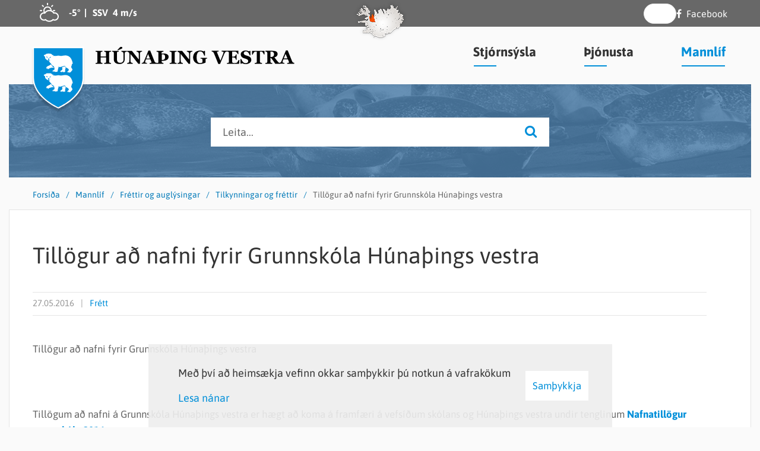

--- FILE ---
content_type: text/html; charset=UTF-8
request_url: https://www.hunathing.is/is/mannlif/frettir-og-auglysingar/tilkynningar-og-frettir/tillogur-ad-nafni-fyrir-grunnskola-hunathings-vestra
body_size: 25791
content:
<!DOCTYPE html>
<!--
		Stefna ehf. - Moya Vefumsjónarkerfi
		- - - - - - - - - - - - - - - - - -
		http://www.moya.is
		Moya - útgáfa 1.16.2		- - - - - - - - - - - - - - - - - -
-->
<html xmlns="http://www.w3.org/1999/xhtml" lang="is">
<head>
	<meta http-equiv="X-UA-Compatible" content="IE=edge">
	<meta name="viewport" content="width=device-width, initial-scale=1.0">
	<meta name="description" content="Tillögum að nafni á Grunnskóla Húnaþings vestra er hægt að koma á framfæri á vefsíðum skólans og Húnaþings vestra undir tenglinum Nafnatillögur grunnskóla " >
	<meta charset="UTF-8">
	<meta name="author" content="Húnaþing vestra" >
	<meta name="generator" content="Moya 1.16.2" >
	<meta property="og:title" content="Till&ouml;gur a&eth; nafni fyrir Grunnsk&oacute;la H&uacute;na&thorn;ings vestra">
	<meta property="og:image" content="https://www.hunathing.is/static/themes/2017/images/og.png?v=1769903097">
	<meta property="og:url" content="https://www.hunathing.is/is/mannlif/frettir-og-auglysingar/tilkynningar-og-frettir/tillogur-ad-nafni-fyrir-grunnskola-hunathings-vestra">
	<meta property="og:site_name" content="H&uacute;na&thorn;ing vestra">
	<meta property="og:updated_time" content="1464307200">
	<meta property="og:image:width" content="200">
	<meta property="og:image:height" content="200">
	<meta property="og:locale" content="is_IS">
	<meta property="og:description" content="Till&ouml;gum a&eth; nafni &aacute; Grunnsk&oacute;la H&uacute;na&thorn;ings vestra er h&aelig;gt a&eth; koma &aacute; framf&aelig;ri &aacute; vefs&iacute;&eth;um sk&oacute;lans og H&uacute;na&thorn;ings vestra undir tenglinum Nafnatill&ouml;gur grunnsk&oacute;la ">
	<meta property="og:type" content="article">

	<title>Tillögur að nafni fyrir Grunnskóla Húnaþings vestra | Húnaþing vestra</title>
	<link href="/static/themes/2017/theme.css?v=614afb357b" rel="stylesheet" media="all" type="text/css" />
	<link href="/is/feed" rel="alternate" type="application/rss+xml" title="RSS - Fréttir" >
	<link href="/is/mannlif/frettir-og-auglysingar/tilkynningar-og-frettir/tillogur-ad-nafni-fyrir-grunnskola-hunathings-vestra" rel="canonical" >
	<link href="/favicon.ico" rel="icon" type="image/x-icon" >
	<link href="/favicon.ico" rel="shortcut icon" type="image/x-icon" >
	<link href="/_moya/less/cookie-consent.css?v=1769903097" media="screen" rel="stylesheet" type="text/css" >
	<style type="text/css" media="screen">
		<!--
		#strevda-item-1 {background-image:url('/static/strevda/1484123887-selir.jpg');height:157px;}
		-->
	</style>
</head>
<body class="news hideright">
	<a href="#main" id="skipToMain">Fara í aðalefni</a>
	<a id="siteTop" class="hide">&nbsp;</a>
	
	<div id="fb-root"></div>
    <script>(function(d, s, id) {
            var js, fjs = d.getElementsByTagName(s)[0];
            if (d.getElementById(id)) return;
            js = d.createElement(s); js.id = id;
            js.src = "//connect.facebook.net/is_IS/sdk.js#xfbml=1&version=v2.0";
            fjs.parentNode.insertBefore(js, fjs);
        }(document, 'script', 'facebook-jssdk'));
    </script>

	<script type="text/javascript">function googleTranslateElementInit() {
			new google.translate.TranslateElement({pageLanguage: 'is', includedLanguages: 'is,en,nl,fr,fi,de,it,no,pt,es,sv,uk,ar,lt,ro,sr,sl,hr,mk,et,th,zh', layout: google.translate.TranslateElement.InlineLayout.SIMPLE, autoDisplay: false}, 'google_translate_element');
		}
			</script>
	<script type="text/javascript" src="//translate.google.com/translate_a/element.js?cb=googleTranslateElementInit"></script>

	<div id="page">

		
		<div id="pageContainer">
			<div id="header">
				<div class="contentWrap">
					<div class="innerWrap">
						<div class="logo">
							<a href="/is">
																<svg xmlns="http://www.w3.org/2000/svg" version="1.1" x="0" y="0" viewBox="0 0 85.9 103.8" xml:space="preserve" class="logo"><path class="st0" d="M84 2.3c-0.1 1.5 0 37.1 0 49.7 0 32.2-40.7 49.4-41.2 49.4 0 0-41-17.3-41-49.4V2.3H84z"/><path class="st1 border" d="M84.1 1.9c0 4.8 0 17.1 0 33 0 6.8 0 13.1 0 17.1 0 30-35.9 47.3-41 49.5C37.5 99 2.2 81.5 2.2 52V1.9H84.1M86.1-0.1H0.2V52c0 33.6 42.9 51.7 42.9 51.7 0.4 0 43.1-18.1 43.1-51.7C86.1 38.8 86 1.5 86.1-0.1L86.1-0.1z"/><path class="st2" d="M18.8 14.4c-0.1-0.6 0.8-1.1 1.9-1.2 0.8 0 2-1.7 3-1.7 0.8-0.1 1.2-0.2 3.2-0.2 2.3 0 2.4 0.1 3.2 0.2 0.7 0.1 1.6 0.4 2.3 1.3 0.4 0.5 0.3 0.8 0.9 0.8 1.2 0.1 1.6 0 1.6 0.8 0 0.7-0.8 1.4-0.5 1.5 0.3 0.2 0.5-1 1.1-1 0.5 0 0.8 0.4 2.7 0.4 1.5 0 3.2-0.6 5.2-0.6 1.1 0 3 0.5 4.5 0.5 0.5 0 3.4-0.5 3.8-0.5 2.3-0.4 3.5-0.4 3.8-0.4 3 0.2 5 1.4 5.9 2 1.9 1.2 3.5 3.6 4.3 5.6 0.8 2 1.5 4 1.6 5.3 0.1 0.8-0.1 1.7-0.4 1.7 -0.4 0-0.3-0.6-0.8-0.4 -0.1 0.2-0.3 0.3-0.3 0.5 0 0.3 0.3 0.5 0.3 0.9 0 0.5-0.4 0.4-0.5 0.9 -0.1 0.4 0.1 0.7-0.1 1 -0.2 0.4-0.6 0.7-0.6 1.3 0 0.4 0.1 1.2 0.2 1.6 0.2 1.1 1.8 1.9 1.8 3.6 0 0.8-2 3.1-2.8 3.8 -0.7 0.7-1.1 1.2-2 1.2 -0.3 0-0.1-0.3-0.4-0.5 -0.3-0.1-0.2 0.5-0.7 0.4 -0.7-0.1-0.2-1.1-0.5-1 -0.7 0.2 0.1 1.1-0.7 1 -0.5 0-0.6-0.5-0.6-0.8 0-0.3 0.4-0.6 0.1-0.7 -0.4 0.1-0.5 0.3-0.5 0.8 0 0.1-0.2 0.1-0.2 0.1 -0.3 0-0.3-0.3-0.3-0.7 0-0.9 1.1-1.1 1.7-1.7 1-1 0.8-2 0.8-2.1 -0.6-0.8-0.9-1.3-1.6-1.8 -0.4-0.3-1.8-1-2.2-1.2 -1.5-0.6-1.7-1.5-2.7-3.2l-0.1 0c0 0.4-0.7 0.3-1.1 0.3 -0.8 0-0.3-0.1-0.8-0.2 -0.1 0.1-0.4-0.1-0.4 0.1 0 0.2 0.4 0.5 0 0.6 -0.2 0-0.3 0-0.5 0 -0.6 0-0.9-0.2-1.5-0.2 -0.2 0 0.2 0.5-0.1 0.6 -0.9 0.1-1.6 0.6-2.5 0.4 0 0-0.4 0.5-0.8 0.5 -0.4 0-0.4 0.2-0.8 0.1 -2.2-0.5-1.3-1.2-1.8-1.3 -0.2 0-0.3 0.1-0.3 0.2l0.2 1.1c0 0.3-0.6 0-0.5 1.2 0 0.2 0.1 0.2 0.1 0.4 0 0.3-0.4 0.1-0.4 0.4 -0.1 1-0.3 0.8-0.4 1.6 -0.1 0.6-0.4 1.7-0.5 3 -0.2 1.6-2.2 1.1-2.2 1.1 -0.3 0-0.1 0.3-0.8 0.3 -0.2 0-0.3 0-0.5 0 -0.4 0-0.9-0.2-1.3-0.2 -0.3 0-0.4-0.4-0.3-0.6 0.3-0.5 0.2-0.6-0.1-0.5 -0.8 0.2 0 1.4-0.9 1.1 -0.6 0 0.1-1.3-0.1-1.3 -0.6 0.2-0.3 1.7-1.2 1.1 -0.9-0.5 0.1-0.9 0.1-1.3 0-0.3-0.7 0.2-0.7 0.4 0 0 0.1 1-0.5 0.7 -0.3-0.1-0.2-1.1-0.2-1.1 0.1-0.4 1.1-1 1.6-1.2 0.9-0.5 1.6-0.6 1.6-1.4 0-0.4 0.3-2.1-0.2-3.2 -0.5-1.3-0.5-1.3-1-2.2 -0.4-0.7-0.8 0.1-1.2-0.5l-0.7-0.6c-0.3 0.2-0.5 0.2-0.8-0.3 -1.3-2.6-2.5-3.3-2.9-3.8 -1.1-1.3-1.2-1.5-2.2-2.9 -0.3-0.4 0.3-0.6 0.5-0.8 0.5-0.4 0.9-0.5 1.5-0.9 0.1-0.1 0.1-0.2 0-0.2 -0.5 0-1 0.3-1.4 0.3 -0.6 0-1.1-0.7-1-1.1 0.1-0.6 1 0.1 1-1.1 0-0.5-0.6-0.9-1.2-0.9 -0.5 0-1.2 0.1-1.2 0.9 0 1 0.8 0.6 0.8 1.1 0 0.6-0.6 1.1-1.2 1 -1.1-0.1-1.4-0.7-2.8-1.8 -0.5-0.4-0.7-0.5-1.1-1.1 -0.3-0.4-0.5-0.7-0.5-1.2 0-0.4-0.2-0.6-0.2-1 -0.1-0.6 0-1.1 0-1.6 0-0.1-0.6 0.1-0.9-0.1C19.3 15.6 18.9 15.2 18.8 14.4M28.2 18.1c0 0.2 0.2 0.4 0.4 0.4 0.2 0 0.3-0.3 0.5-0.3 0.3 0 0.4 0.2 0.9 0 0.3-0.1 0.2-0.4 0.3-0.7 0-0.3 0.4-0.4 0.4-0.7 0-0.1-0.1-0.3-0.1-0.3 -1 0.7-1.2 0.1-1.7 1C28.7 17.8 28.3 17.7 28.2 18.1M24.7 17.9c0 0.2 0.1 0.4 0.3 0.4 0.2 0 0.5-0.2 0.5-0.4 0-0.2-0.5-0.6-0.8-0.9 -0.5-0.4-0.7-0.8-1.4-0.8h-0.4v0.2c0.5 0.4 0.3 0.9 0.8 1.4h0.6C24.4 17.8 24.5 17.8 24.7 17.9"/><path class="st1" d="M27.3 23c0.1 0 0.1 0.1 0.1 0.2 0 0.1 0 0.2-0.1 0.2h-0.8c-0.1 0-0.1-0.1-0.1-0.2 0-0.1 0-0.2 0-0.2 0.1 0 0.4 0 0.5 0C27.1 23 27.1 23 27.3 23"/><path class="st1" d="M30.6 29.4c0.4 0 0.7 0.5 0.9 0.9 0.4 0.5 0.4 0.7 0.8 1.2 0.3 0.4 0.4 0.7 0.7 1.1 0.2 0.3 0.3 0.8 0.5 0.8 0.2 0 0.3-0.3 0.5-0.3 0.2 0 0.2 0.2 0.3 0.4 0.1 0.2 0.2 0.4 0.5 0.5 0.4 0.1 0.9-0.2 0.8 0.6 0 0.5-0.6 0.4-1.1 0.3 -1.2-0.1-1.8 0-1.8 0 -0.4 0-3.3 0.7-3.8 0.9 -0.3 0.1-1.5 0.7-2.1 1.3 -0.2 0.2-0.4 0.4-0.7 0.4 -0.3 0-0.5-0.3-0.5-0.6 0-0.1 0.1-0.2 0.1-0.3 0-0.1-0.1-0.2-0.2-0.2 -0.4 0 0 0.7-0.7 0.8 -0.2 0-0.4-0.2-0.4-0.4 0-0.3 0.3-0.5 0.3-0.8 0-0.1-0.1-0.2-0.2-0.2 -0.4 0-0.3 0.8-0.7 0.8 -0.3 0-0.6-0.1-0.6-0.5 0-0.6 0.7-0.5 0.7-0.8 0-0.2 0-0.2-0.2-0.2 -0.4 0-0.6 0.8-0.9 0.6 -0.3-0.2 0-0.9 0.1-1.1 0.3-0.3 1-1.3 1.9-1.9 0.4-0.2 1.1-0.6 1.3-0.7 0.5-0.2 1.1-0.4 1.7-0.7C29.5 30.6 30.4 29.4 30.6 29.4"/><path class="st1" d="M49.7 35.1c0-0.2 0-0.4 0-0.6 -0.1-0.8 0.5-0.6 0.9-0.7 0.6-0.1 0.6-0.5 1-0.5 0.1 0 1 0 1.1 0 0.4 0 0.3-0.4 1.3-0.4 0.5 0 0.6 0.6 0.9 1 0.3 0.5 0.7 0.8 0.7 1.4 0 0.5-0.3 0.7-0.4 1.2 -0.1 0.4-0.2 0.6-0.3 1 -0.2 0.7-0.3 0.9-0.3 1.6v2.5c0 0.5 0.1 0.6-1.1 0.7 -0.3 0-0.4 0-0.7 0 -0.2 0-0.6 0.1-0.7 0.1 -0.2 0-0.4-0.1-0.6-0.1 -0.2 0-0.3 0.1-0.6 0 -0.5-0.2-0.1-0.4-0.4-0.7 -0.1-0.1-0.1-0.3-0.3-0.2 -0.4 0.3 0 1-0.5 1 -0.2 0-0.5 0-0.5-0.2 0-0.2 0-0.4 0-0.5 0-0.1-0.3 0-0.4 0 -0.2 0 0 0.3-0.1 0.5 -0.1 0.2-0.2 0.2-0.4 0.2 -0.7-0.1-0.4-0.6-0.6-0.7 -0.2-0.1-0.2 0.6-0.7 0.5 -0.3 0-0.5-0.4-0.5-0.7 0-0.3 0.5-1.3 1.7-2 0.2-0.1 0.7-0.3 0.8-0.4 0.2-0.2 0.6-0.8 0.7-0.8 0.3-0.4 0.3-0.7 0.3-1.1 0-0.4-0.1-0.2-0.2-0.9C49.9 35.7 49.7 35.8 49.7 35.1"/><path class="st2" d="M18.8 47.4c-0.1-0.6 0.8-1.1 1.9-1.2 0.8 0 2-1.7 3-1.7 0.8-0.1 1.2-0.2 3.2-0.2 2.4 0 2.4 0.1 3.2 0.2 0.7 0.1 1.6 0.4 2.3 1.3 0.4 0.5 0.3 0.8 0.9 0.8 1.2 0.1 1.6 0 1.6 0.8 0 0.7-0.8 1.4-0.5 1.5 0.3 0.2 0.5-1 1.1-1 0.5 0 0.8 0.4 2.7 0.4 1.5 0 3.2-0.6 5.2-0.6 1.1 0 3 0.5 4.5 0.5 0.5 0 3.4-0.5 3.8-0.5 2.3-0.4 3.5-0.4 3.8-0.4 3 0.2 5 1.4 5.9 2 1.9 1.2 3.5 3.6 4.3 5.6 0.8 2 1.5 4 1.6 5.3 0.1 0.8-0.1 1.7-0.4 1.7 -0.4 0-0.3-0.6-0.8-0.4 -0.1 0.2-0.3 0.3-0.3 0.5 0 0.3 0.3 0.5 0.3 0.9 0 0.5-0.4 0.4-0.5 0.9 -0.1 0.4 0.1 0.7-0.1 1 -0.2 0.4-0.6 0.7-0.6 1.3 0 0.4 0.1 1.2 0.2 1.6 0.2 1.1 1.8 1.9 1.8 3.6 0 0.8-2 3.1-2.8 3.8 -0.7 0.7-1.1 1.2-2 1.2 -0.3 0-0.1-0.3-0.4-0.5 -0.3-0.1-0.2 0.5-0.7 0.4 -0.7-0.1-0.2-1.1-0.5-1 -0.7 0.2 0.1 1.1-0.7 1 -0.5 0-0.6-0.5-0.6-0.8 0-0.3 0.4-0.6 0.1-0.7 -0.4 0.1-0.5 0.3-0.5 0.8 0 0.1-0.2 0.1-0.2 0.1 -0.3 0-0.3-0.3-0.3-0.7 0-0.9 1.1-1.1 1.7-1.7 1-1 0.8-2 0.8-2.1 -0.6-0.8-0.9-1.3-1.6-1.8 -0.4-0.3-1.8-1-2.2-1.2 -1.5-0.6-1.7-1.5-2.7-3.2l-0.1 0c0 0.4-0.7 0.3-1.1 0.3 -0.8 0-0.3-0.1-0.8-0.2 -0.1 0.1-0.4 0-0.4 0.1 0 0.2 0.4 0.5 0 0.6 -0.2 0-0.3 0-0.5 0 -0.6 0-0.9-0.2-1.5-0.2 -0.2 0 0.2 0.5-0.1 0.6 -0.9 0.1-1.6 0.6-2.5 0.4 0 0-0.4 0.5-0.8 0.5 -0.4 0-0.4 0.2-0.8 0.1 -2.2-0.5-1.3-1.2-1.8-1.3 -0.2 0-0.3 0.1-0.3 0.2l0.2 1.1c0 0.3-0.6 0-0.5 1.2 0 0.2 0.1 0.2 0.1 0.4 0 0.3-0.4 0.1-0.4 0.4 -0.1 1-0.3 0.8-0.4 1.6 -0.1 0.6-0.4 1.7-0.5 3 -0.2 1.6-2.2 1.1-2.2 1.1 -0.3 0-0.1 0.3-0.8 0.3 -0.2 0-0.3 0-0.5 0 -0.4 0-0.9-0.2-1.3-0.2 -0.3 0-0.4-0.4-0.3-0.6 0.3-0.5 0.2-0.6-0.1-0.5 -0.8 0.2 0 1.4-0.9 1.1 -0.6 0 0.1-1.3-0.1-1.3 -0.6 0.2-0.3 1.7-1.2 1.1 -0.9-0.5 0.1-0.9 0.1-1.3 0-0.3-0.7 0.2-0.7 0.4 0 0 0.1 1-0.5 0.7 -0.3-0.1-0.2-1.1-0.2-1.1 0.1-0.4 1.1-1 1.6-1.2 0.9-0.5 1.6-0.6 1.6-1.4 0-0.4 0.3-2.1-0.2-3.2 -0.5-1.3-0.5-1.3-1-2.2 -0.4-0.7-0.8 0.1-1.2-0.5l-0.7-0.6c-0.3 0.2-0.5 0.2-0.8-0.3 -1.3-2.6-2.5-3.3-2.9-3.8 -1.1-1.3-1.2-1.5-2.2-2.9 -0.3-0.4 0.3-0.6 0.5-0.8 0.5-0.4 0.9-0.5 1.5-0.9 0.1-0.1 0.1-0.2 0-0.2 -0.5 0-1 0.3-1.4 0.3 -0.6 0-1.1-0.7-1-1.1 0.1-0.6 1 0.1 1-1.1 0-0.5-0.6-0.9-1.2-0.9 -0.5 0-1.2 0.1-1.2 0.9 0 1 0.8 0.6 0.8 1.1 0 0.6-0.6 1.1-1.2 1 -1.1-0.1-1.4-0.7-2.8-1.8 -0.5-0.4-0.7-0.5-1.1-1.1 -0.3-0.4-0.5-0.7-0.5-1.2 0-0.4-0.2-0.6-0.2-1 -0.1-0.6 0-1.1 0-1.6 0-0.1-0.6 0.1-0.9-0.1C19.3 48.6 18.8 48.2 18.8 47.4M28.1 51.1c0 0.2 0.2 0.4 0.4 0.4 0.2 0 0.3-0.3 0.5-0.3 0.3 0 0.4 0.2 0.9 0 0.3-0.1 0.2-0.4 0.3-0.7 0-0.3 0.4-0.4 0.4-0.7 0-0.1-0.1-0.3-0.1-0.3 -1 0.7-1.2 0.1-1.7 1C28.6 50.8 28.2 50.7 28.1 51.1M24.6 50.9c0 0.2 0.1 0.4 0.3 0.4 0.2 0 0.5-0.2 0.5-0.4 0-0.2-0.5-0.6-0.8-0.9 -0.5-0.4-0.7-0.8-1.4-0.8h-0.4v0.2c0.5 0.4 0.3 0.9 0.8 1.4h0.6C24.3 50.8 24.4 50.8 24.6 50.9"/><path class="st1" d="M27.3 56c0.1 0 0.1 0.1 0.1 0.2 0 0.1 0 0.2-0.1 0.2h-0.8c-0.1 0-0.1-0.1-0.1-0.2 0-0.1 0-0.2 0-0.2 0.1 0 0.4 0 0.5 0C27 56 27.1 56 27.3 56"/><path class="st1" d="M30.6 62.4c0.4 0 0.7 0.5 0.9 0.9 0.4 0.5 0.4 0.7 0.8 1.2 0.3 0.4 0.4 0.7 0.7 1.1 0.2 0.3 0.3 0.8 0.5 0.8 0.2 0 0.3-0.3 0.5-0.3 0.2 0 0.2 0.2 0.3 0.4 0.1 0.2 0.2 0.4 0.5 0.5 0.4 0.1 0.9-0.2 0.8 0.6 0 0.5-0.6 0.4-1.1 0.3 -1.2-0.1-1.8 0-1.8 0 -0.4 0-3.3 0.7-3.8 0.9 -0.3 0.1-1.5 0.7-2.1 1.3 -0.2 0.2-0.4 0.4-0.7 0.4 -0.3 0-0.5-0.3-0.5-0.6 0-0.1 0.1-0.2 0.1-0.3 0-0.1-0.1-0.2-0.2-0.2 -0.4 0 0 0.7-0.7 0.8 -0.2 0-0.4-0.2-0.4-0.4 0-0.3 0.3-0.5 0.3-0.8 0-0.1-0.1-0.2-0.2-0.2 -0.4 0-0.3 0.8-0.7 0.8 -0.3 0-0.6-0.1-0.6-0.5 0-0.6 0.7-0.5 0.7-0.8 0-0.2 0-0.2-0.2-0.2 -0.4 0-0.6 0.8-0.9 0.6 -0.3-0.2 0-0.9 0.1-1.1 0.3-0.3 1-1.3 1.9-1.9 0.4-0.2 1.1-0.6 1.3-0.7 0.5-0.2 1.1-0.4 1.7-0.7C29.5 63.5 30.3 62.4 30.6 62.4"/><path class="st1" d="M49.6 68.1c0-0.2 0-0.4 0-0.6 -0.1-0.8 0.5-0.6 0.9-0.7 0.6-0.1 0.6-0.5 1-0.5 0.1 0 1 0 1.1 0C53 66.4 53 66 54 66c0.5 0 0.6 0.6 0.9 1 0.3 0.5 0.7 0.8 0.7 1.4 0 0.5-0.3 0.7-0.4 1.2 -0.1 0.4-0.2 0.6-0.3 1 -0.2 0.7-0.3 0.9-0.3 1.6v2.5c0 0.5 0.1 0.6-1.1 0.7 -0.3 0-0.4 0-0.7 0 -0.2 0-0.6 0.1-0.7 0.1 -0.2 0-0.4-0.1-0.6-0.1 -0.2 0-0.3 0.1-0.6 0 -0.5-0.2-0.1-0.4-0.4-0.7 -0.1-0.1-0.1-0.3-0.3-0.2 -0.4 0.3 0 1-0.5 1 -0.2 0-0.5 0-0.5-0.2 0-0.2 0-0.4 0-0.5 0-0.1-0.3 0-0.4 0 -0.2 0 0 0.3-0.1 0.5 -0.1 0.2-0.2 0.2-0.4 0.2 -0.7-0.1-0.4-0.6-0.6-0.7 -0.2-0.1-0.2 0.6-0.7 0.5 -0.3 0-0.5-0.4-0.5-0.7 0-0.3 0.5-1.3 1.7-2 0.2-0.1 0.7-0.3 0.8-0.4 0.2-0.2 0.6-0.8 0.7-0.8 0.3-0.4 0.3-0.7 0.3-1.1 0-0.4-0.1-0.2-0.2-0.9C49.8 68.7 49.7 68.8 49.6 68.1"/></svg>
<svg xmlns="http://www.w3.org/2000/svg" version="1.1" x="0" y="0" viewBox="0 0 186.1 28.4" xml:space="preserve" class="text text1"><path d="M25.8 27.8H14.4v-1.2c0.2 0 0.6-0.1 1.1-0.1 0.5 0 0.8-0.1 1-0.2 0.4-0.1 0.6-0.3 0.8-0.6 0.1-0.2 0.2-0.6 0.2-0.9v-7.3h-9v7.1c0 0.3 0.1 0.6 0.2 0.9 0.1 0.3 0.4 0.5 0.7 0.6 0.2 0.1 0.5 0.2 1 0.3s0.8 0.1 1.1 0.2v1.2H0v-1.2c0.2 0 0.6 0 1.1-0.1 0.5-0.1 0.8-0.1 1-0.2 0.4-0.1 0.6-0.3 0.7-0.6 0.1-0.3 0.2-0.6 0.2-0.9V9.9C3.1 9.5 3 9.2 2.9 9S2.5 8.6 2.1 8.4C1.9 8.2 1.5 8.1 1 8 0.5 7.9 0.2 7.9 0 7.8V6.7h11.4v1.2c-0.3 0-0.7 0.1-1.1 0.1s-0.8 0.2-1 0.2C8.9 8.3 8.7 8.5 8.6 8.8 8.4 9.1 8.4 9.4 8.4 9.7V16h9V9.9c0-0.3-0.1-0.6-0.2-0.9 -0.1-0.2-0.4-0.4-0.8-0.6 -0.3-0.1-0.6-0.2-1-0.3 -0.4-0.1-0.8-0.2-1-0.2V6.7h11.4v1.2c-0.3 0-0.7 0.1-1.1 0.1 -0.4 0.1-0.8 0.1-1.1 0.2 -0.4 0.1-0.6 0.3-0.8 0.6 -0.1 0.3-0.2 0.6-0.2 0.9v15c0 0.4 0.1 0.7 0.2 0.9 0.1 0.2 0.4 0.5 0.8 0.6 0.2 0.1 0.6 0.2 1 0.3 0.5 0.1 0.8 0.1 1.1 0.1V27.8zM52.1 7.8c-0.3 0-0.7 0.1-1.2 0.2 -0.5 0.1-1 0.3-1.4 0.5 -0.4 0.2-0.6 0.7-0.8 1.3 -0.2 0.6-0.2 1.6-0.2 2.9v7.9c0 2.3-0.8 4.2-2.4 5.6 -1.6 1.4-3.6 2.1-6.2 2.1 -3 0-5.3-0.7-7-2s-2.5-3.3-2.5-5.7V9.8c0-0.3-0.1-0.6-0.2-0.9 -0.1-0.2-0.4-0.5-0.8-0.7 -0.3-0.1-0.6-0.2-1-0.3 -0.4-0.1-0.7-0.1-0.9-0.2V6.7h11.1v1.1c-0.3 0-0.6 0.1-1 0.1 -0.3 0.1-0.7 0.1-1 0.2 -0.4 0.1-0.6 0.3-0.8 0.6 -0.1 0.3-0.2 0.6-0.2 0.9v10.7c0 2.1 0.5 3.6 1.4 4.6 0.9 1 2.3 1.4 4 1.4 1.7 0 3.1-0.5 4.1-1.6 1-1.1 1.5-2.6 1.5-4.6V13c0-1.3-0.1-2.2-0.3-2.9C46.3 9.5 46 9 45.7 8.8c-0.3-0.2-0.7-0.4-1.3-0.6C43.7 8 43.2 7.9 43 7.8V6.7h9.2V7.8zM44.6 1.5c0 0.4-0.1 0.8-0.4 1S43.6 3 43.1 3.2c-0.6 0.2-1.4 0.5-2.5 1s-2.4 0.9-3.9 1.5l-0.5-0.6c1-1 1.8-1.7 2.3-2.2 0.5-0.5 1.1-1.1 1.6-1.7 0.4-0.4 0.7-0.7 1.1-0.9C41.6 0.1 42 0 42.4 0 43 0 43.6 0.1 44 0.4 44.4 0.7 44.6 1 44.6 1.5zM77.5 7.8c-0.3 0-0.7 0.1-1.2 0.2 -0.5 0.1-1 0.3-1.4 0.6 -0.4 0.3-0.6 0.7-0.8 1.4 -0.2 0.6-0.2 1.6-0.2 2.9v15.1h-2.6L58.1 11.6v9.9c0 1.2 0.1 2.2 0.2 2.8 0.2 0.6 0.4 1.1 0.8 1.4 0.3 0.2 0.7 0.4 1.3 0.6s1.1 0.3 1.4 0.3v1.2h-9.1v-1.2c0.4 0 0.8-0.1 1.3-0.2 0.5-0.1 0.9-0.3 1.3-0.5 0.4-0.3 0.7-0.7 0.8-1.3 0.1-0.6 0.2-1.6 0.2-2.9v-10c0-0.5-0.1-1-0.2-1.4 -0.2-0.4-0.4-0.8-0.7-1.1 -0.3-0.3-0.7-0.6-1.2-0.8 -0.5-0.2-1-0.3-1.5-0.5V6.7h7.9L72.1 21v-8c0-1.3-0.1-2.2-0.3-2.8s-0.4-1.1-0.8-1.4c-0.3-0.2-0.7-0.4-1.3-0.6 -0.6-0.2-1-0.3-1.4-0.3V6.7h9.1V7.8zM101.7 27.8H90.2v-1.2c0.5 0 1.2-0.1 1.9-0.3 0.7-0.2 1.1-0.3 1.1-0.6 0-0.1 0-0.2 0-0.3 0-0.1-0.1-0.2-0.1-0.4l-1.8-4.4h-7.3c-0.2 0.4-0.4 0.9-0.6 1.4s-0.4 1-0.5 1.5c-0.2 0.6-0.3 1-0.3 1.2 0 0.2-0.1 0.4-0.1 0.5 0 0.3 0.2 0.6 0.7 0.8 0.5 0.2 1.3 0.4 2.4 0.5v1.2h-8.7v-1.2c0.3 0 0.7-0.1 1.1-0.2 0.4-0.1 0.7-0.2 1-0.4 0.4-0.2 0.8-0.5 1-0.9 0.3-0.3 0.5-0.8 0.7-1.2 1.2-2.8 2.3-5.6 3.5-8.4s2.4-5.9 3.8-9.3h3c1.9 4.8 3.5 8.6 4.6 11.3s2 5.1 2.8 6.9c0.1 0.3 0.3 0.6 0.5 0.8 0.2 0.2 0.5 0.5 0.8 0.7 0.3 0.2 0.6 0.3 1 0.4 0.4 0.1 0.7 0.1 1 0.1V27.8zM90.6 19.3l-3.1-7.6 -3 7.6H90.6zM121.7 16.6c0 1.1-0.3 2-0.8 2.8 -0.5 0.8-1.2 1.5-2 2 -0.8 0.5-1.7 0.9-2.7 1.1 -1 0.3-2 0.4-3.1 0.4h-2.9v1.7c0 0.4 0.1 0.7 0.2 0.9 0.1 0.2 0.4 0.5 0.8 0.6 0.2 0.1 0.5 0.2 0.9 0.3 0.4 0.1 0.8 0.1 1.1 0.2v1.2h-11.4v-1.2c0.3 0 0.7-0.1 1.1-0.1 0.5-0.1 0.8-0.1 1-0.2 0.3-0.1 0.6-0.3 0.7-0.6 0.2-0.2 0.2-0.6 0.2-1V9.9c0-0.4-0.1-0.7-0.2-0.9 -0.1-0.2-0.4-0.4-0.8-0.6 -0.3-0.1-0.6-0.2-1.1-0.3 -0.4-0.1-0.8-0.2-1.1-0.2V6.7h11.4v1.2c-0.3 0-0.6 0.1-1.1 0.2 -0.4 0.1-0.8 0.2-1 0.3 -0.4 0.1-0.6 0.4-0.8 0.6 -0.1 0.3-0.2 0.6-0.2 0.9v1h3.3c2.7 0 4.8 0.5 6.1 1.4C121 13.1 121.7 14.6 121.7 16.6zM115.9 16.9c0-1.6-0.3-2.8-1-3.5 -0.7-0.8-1.8-1.2-3.4-1.2h-1.2v9.4h0.8c1.6 0 2.8-0.4 3.6-1.2C115.5 19.6 115.9 18.4 115.9 16.9zM135.1 27.8h-11.7v-1.2c0.3 0 0.7-0.1 1.2-0.1 0.5 0 0.9-0.1 1.1-0.2 0.4-0.1 0.6-0.3 0.8-0.6 0.1-0.2 0.2-0.6 0.2-0.9v-15c0-0.3-0.1-0.6-0.2-0.9 -0.1-0.3-0.4-0.5-0.8-0.6 -0.2-0.1-0.6-0.2-1.1-0.3 -0.5-0.1-0.9-0.2-1.2-0.2V6.7h11.7v1.2c-0.3 0-0.7 0.1-1.1 0.1 -0.4 0.1-0.8 0.1-1.1 0.2 -0.4 0.1-0.6 0.3-0.8 0.6 -0.1 0.3-0.2 0.6-0.2 0.9v15c0 0.4 0.1 0.7 0.2 0.9 0.1 0.3 0.4 0.5 0.8 0.6 0.2 0.1 0.6 0.2 1 0.3 0.5 0.1 0.9 0.1 1.2 0.2V27.8zM161.3 7.8c-0.3 0-0.7 0.1-1.2 0.2 -0.5 0.1-1 0.3-1.4 0.6 -0.4 0.3-0.6 0.7-0.8 1.4 -0.2 0.6-0.2 1.6-0.2 2.9v15.1h-2.6l-13.2-16.3v9.9c0 1.2 0.1 2.2 0.2 2.8 0.2 0.6 0.4 1.1 0.8 1.4 0.3 0.2 0.7 0.4 1.3 0.6s1.1 0.3 1.4 0.3v1.2h-9.1v-1.2c0.4 0 0.8-0.1 1.3-0.2 0.5-0.1 0.9-0.3 1.3-0.5 0.4-0.3 0.7-0.7 0.8-1.3 0.1-0.6 0.2-1.6 0.2-2.9v-10c0-0.5-0.1-1-0.2-1.4 -0.2-0.4-0.4-0.8-0.7-1.1 -0.3-0.3-0.7-0.6-1.2-0.8 -0.5-0.2-1-0.3-1.5-0.5V6.7h7.9L156 21v-8c0-1.3-0.1-2.2-0.3-2.8 -0.2-0.6-0.4-1.1-0.8-1.4 -0.3-0.2-0.7-0.4-1.3-0.6 -0.6-0.2-1-0.3-1.4-0.3V6.7h9.1V7.8zM186.1 19.2c-0.3 0-0.6 0.1-0.8 0.1s-0.5 0.1-0.9 0.2c-0.4 0.1-0.7 0.3-0.8 0.6s-0.2 0.6-0.2 0.9v2.5c0 0.5 0 0.9 0 1.2 0 0.3 0 0.7 0 1.1 -1 0.6-2.5 1.2-4.4 1.7s-3.7 0.8-5.3 0.8c-1.5 0-3-0.2-4.3-0.7 -1.3-0.5-2.5-1.2-3.5-2.1 -1-0.9-1.8-2.1-2.4-3.4 -0.6-1.4-0.9-2.9-0.9-4.7 0-1.6 0.3-3.2 0.8-4.6 0.5-1.4 1.3-2.6 2.4-3.6 1-1 2.2-1.8 3.7-2.3 1.5-0.5 3.1-0.8 4.8-0.8 1.2 0 2.3 0.1 3.3 0.4 1 0.3 1.9 0.6 2.5 1l0.9-0.8h1.3l0.1 7.7h-1.3c-0.8-2.3-1.7-4-2.7-5.2 -1.1-1.1-2.4-1.7-4-1.7 -1.9 0-3.4 0.8-4.4 2.5 -1 1.7-1.6 4-1.6 6.9 0 3.1 0.5 5.5 1.5 7.3 1 1.8 2.5 2.6 4.3 2.6 0.9 0 1.6-0.1 2.3-0.4 0.7-0.3 1.2-0.6 1.6-0.9v-4.3c0-0.4-0.1-0.7-0.2-0.9 -0.1-0.2-0.4-0.5-0.8-0.6 -0.3-0.1-0.7-0.3-1.1-0.3 -0.4-0.1-0.8-0.2-1.1-0.2V18h11V19.2z"/></svg><svg xmlns="http://www.w3.org/2000/svg" version="1.1" x="0" y="0" viewBox="0 0 135 22.3" xml:space="preserve" class="text text2"><path class="st0" d="M24.8 1.8c-0.3 0-0.6 0.1-0.9 0.2s-0.6 0.2-0.9 0.4c-0.4 0.2-0.8 0.5-1 0.8 -0.2 0.3-0.5 0.7-0.7 1.2C20.9 5 20.5 6 20 7.3c-0.6 1.3-1.2 2.8-1.9 4.5 -0.6 1.5-1.3 3.2-2.1 5s-1.4 3.5-2.1 5.2h-3c-1.4-3.4-2.8-6.9-4.2-10.4s-2.5-6-3-7.3C3.4 3.7 3.2 3.4 2.9 3.1c-0.2-0.3-0.6-0.5-1-0.8C1.6 2.1 1.3 2 1 1.9 0.8 1.9 0.4 1.8 0 1.7V0.6h11.4v1.1C10.4 1.8 9.6 2 9.3 2.1 8.9 2.3 8.7 2.4 8.7 2.7c0 0.1 0 0.2 0.1 0.3 0 0.1 0.1 0.3 0.2 0.5 0.3 0.9 0.9 2.3 1.7 4.3s2.1 5 3.7 9c1-2.5 1.8-4.5 2.5-6.3 0.7-1.7 1.2-3.2 1.8-4.5 0.2-0.6 0.5-1.2 0.6-1.8 0.2-0.6 0.2-1 0.2-1.2 0-0.3-0.2-0.6-0.7-0.8 -0.5-0.2-1.3-0.4-2.5-0.5V0.6h8.6V1.8zM43.9 6h-1.1c-0.3-0.8-0.8-1.6-1.5-2.4 -0.7-0.8-1.4-1.3-2.1-1.5C38.9 2 38.5 2 38 2c-0.5 0-1 0-1.3 0h-3.1v8.1h2.2c0.5 0 1-0.1 1.5-0.2 0.4-0.1 0.9-0.4 1.2-0.7 0.2-0.2 0.5-0.6 0.7-1.2 0.2-0.6 0.4-1.1 0.5-1.5h1.1v8.8h-1.1c-0.1-0.4-0.2-0.9-0.5-1.6 -0.2-0.6-0.5-1.1-0.7-1.3 -0.3-0.4-0.7-0.6-1.2-0.7 -0.4-0.1-1-0.2-1.5-0.2h-2.2v6.1c0 0.6 0 1.1 0.1 1.5 0.1 0.4 0.3 0.7 0.5 0.9 0.2 0.2 0.6 0.3 1 0.4 0.4 0.1 1 0.1 1.8 0.1 0.3 0 0.8 0 1.2 0 0.5 0 0.9 0 1.3-0.1 0.4-0.1 0.8-0.1 1.2-0.2 0.4-0.1 0.6-0.2 0.8-0.4 0.5-0.5 1-1.2 1.6-2.2 0.6-1 1-1.7 1.2-2.2h1.1L45 21.7H25.2v-1.2c0.3 0 0.7-0.1 1.1-0.1 0.5-0.1 0.8-0.1 1-0.2 0.4-0.2 0.6-0.4 0.8-0.6 0.1-0.2 0.2-0.6 0.2-0.9V3.8c0-0.4-0.1-0.7-0.2-0.9 -0.1-0.2-0.4-0.4-0.8-0.6 -0.3-0.1-0.6-0.2-1.1-0.3 -0.5-0.1-0.8-0.2-1.1-0.2V0.6h18.7V6zM56 22.3c-1.3 0-2.5-0.2-3.6-0.5 -1.1-0.3-2.1-0.7-2.8-1.1l-1 1h-1.3l-0.2-7.6h1.3c0.3 0.7 0.7 1.5 1.1 2.3 0.4 0.8 1 1.5 1.5 2.2 0.6 0.7 1.3 1.2 2 1.6 0.7 0.4 1.6 0.6 2.6 0.6 1.3 0 2.4-0.3 3.1-1 0.7-0.7 1.1-1.5 1.1-2.5 0-0.8-0.3-1.5-0.9-2.1 -0.6-0.6-1.6-1-2.8-1.5 -0.8-0.3-1.6-0.5-2.3-0.7 -0.7-0.2-1.4-0.5-2-0.7 -1.4-0.6-2.5-1.4-3.2-2.4s-1-2.2-1-3.5c0-0.8 0.2-1.6 0.5-2.4s0.9-1.4 1.6-2c0.7-0.6 1.5-1 2.5-1.4 1-0.4 2.1-0.5 3.3-0.5 1.2 0 2.3 0.2 3.3 0.5 1 0.3 1.8 0.7 2.4 1l0.9-0.9h1.3l0.1 7.2h-1.3c-0.3-0.8-0.6-1.6-1-2.4 -0.4-0.8-0.8-1.5-1.3-2 -0.5-0.6-1-1-1.7-1.4S57 1.5 56.1 1.5c-1.1 0-1.9 0.3-2.6 0.9 -0.7 0.6-1 1.4-1 2.2 0 0.8 0.3 1.5 0.9 2.1s1.5 1 2.8 1.4c0.7 0.2 1.5 0.5 2.2 0.7 0.8 0.2 1.4 0.5 2 0.7 1.4 0.6 2.5 1.3 3.3 2.3 0.7 1 1.1 2.2 1.1 3.6 0 0.9-0.2 1.8-0.6 2.7 -0.4 0.9-1 1.6-1.7 2.1 -0.8 0.6-1.7 1.1-2.8 1.4C58.6 22.1 57.4 22.3 56 22.3zM86.6 6.6h-1.2c-0.3-0.9-0.8-1.9-1.5-2.9 -0.7-1-1.3-1.6-1.9-1.7 -0.3 0-0.7-0.1-1.2-0.1s-0.9 0-1.2 0H79v16.6c0 0.4 0.1 0.7 0.2 0.9 0.1 0.3 0.4 0.5 0.8 0.6 0.2 0.1 0.6 0.2 1.1 0.3 0.5 0.1 0.9 0.2 1.2 0.2v1.2H70.5v-1.2c0.3 0 0.7-0.1 1.2-0.1 0.5-0.1 0.9-0.1 1.1-0.2 0.4-0.2 0.6-0.4 0.8-0.6 0.1-0.3 0.2-0.6 0.2-1V1.9H73c-0.3 0-0.7 0-1.2 0C71.3 2 71 2 70.6 2.1c-0.6 0.1-1.2 0.6-1.9 1.7 -0.7 1-1.2 2-1.5 2.9h-1.2v-6h20.5V6.6zM112 21.7h-8.1c-1.4-2.1-2.6-3.8-3.5-5.1 -0.9-1.3-2.1-2.7-3.5-4.4h-0.8v6.4c0 0.4 0.1 0.7 0.2 0.9 0.1 0.2 0.4 0.5 0.8 0.6 0.2 0.1 0.5 0.2 0.9 0.2 0.4 0.1 0.7 0.1 1 0.2v1.2H87.8v-1.2c0.3 0 0.7-0.1 1.1-0.1 0.5-0.1 0.8-0.1 1-0.2 0.4-0.2 0.6-0.4 0.8-0.6 0.1-0.2 0.2-0.6 0.2-0.9V3.8c0-0.4-0.1-0.7-0.2-0.9s-0.4-0.4-0.8-0.6c-0.3-0.1-0.7-0.2-1.1-0.3s-0.8-0.2-1-0.2V0.6h11.8c2.6 0 4.7 0.4 6 1.2 1.4 0.8 2.1 2.1 2.1 3.8 0 1.5-0.4 2.7-1.3 3.6 -0.8 0.9-2.1 1.6-3.9 2.1 0.7 0.9 1.5 1.9 2.4 3s1.8 2.3 2.8 3.5c0.3 0.4 0.7 0.9 1.3 1.4 0.5 0.6 1 0.9 1.4 1 0.2 0.1 0.5 0.1 0.9 0.2s0.6 0.1 0.8 0.1V21.7zM101.9 6c0-1.4-0.4-2.4-1.2-3.1 -0.8-0.7-1.9-1-3.4-1h-1.2v8.8h1.1c1.5 0 2.6-0.4 3.4-1.1C101.5 8.9 101.9 7.7 101.9 6zM135 21.7h-11.5v-1.2c0.5 0 1.2-0.1 1.9-0.3 0.7-0.2 1.1-0.3 1.1-0.6 0-0.1 0-0.2 0-0.3s-0.1-0.2-0.1-0.4l-1.8-4.4h-7.3c-0.2 0.4-0.4 0.9-0.6 1.4 -0.2 0.5-0.4 1-0.5 1.5 -0.2 0.6-0.3 1-0.3 1.2 0 0.2-0.1 0.4-0.1 0.5 0 0.3 0.2 0.6 0.7 0.8 0.5 0.2 1.3 0.4 2.4 0.5v1.2h-8.7v-1.2c0.3 0 0.7-0.1 1.1-0.2 0.4-0.1 0.7-0.2 1-0.4 0.4-0.2 0.8-0.5 1-0.9s0.5-0.8 0.7-1.2c1.2-2.8 2.3-5.6 3.5-8.4 1.2-2.8 2.4-5.9 3.8-9.3h3c1.9 4.8 3.5 8.6 4.6 11.3 1.1 2.8 2 5.1 2.8 6.9 0.1 0.3 0.3 0.6 0.5 0.8 0.2 0.2 0.5 0.5 0.8 0.7 0.3 0.2 0.6 0.3 1 0.4 0.4 0.1 0.7 0.1 1 0.1V21.7zM123.9 13.2l-3.1-7.6 -3 7.6H123.9z"/></svg>
								<span class="sr-only">Húnaþing vestra</span>
							</a>
						</div>
						<div id="mainmenu">
							<div class="contentWrap">
								<ul class="menu mmLevel1 " id="mmm-5"><li class="ele-stjornsysla si level1 children first ord-1"><a href="/is/stjornsysla"><span>Stj&oacute;rns&yacute;sla</span></a><ul class="menu mmLevel2 " id="mmm-7"><li class="ele-stjornkerfi si level2 children first ord-1"><a href="/is/stjornsysla/stjornkerfi"><span>Stj&oacute;rnkerfi</span></a><ul class="menu mmLevel3 " id="mmm-73"><li class="ele-sveitarstjorn si level3 first ord-1"><a href="/is/stjornsysla/stjornkerfi/sveitarstjorn"><span>Sveitarstj&oacute;rn</span></a></li><li class="ele-sveitarstjori si level3 children ord-2"><a href="/is/stjornsysla/stjornkerfi/sveitarstjori"><span>Sveitarstj&oacute;ri</span></a><ul class="menu mmLevel4 " id="mmm-75"><li class="ele-dagbok-sveitarstjora-1 si level4 first ord-1"><a href="/is/stjornsysla/stjornkerfi/sveitarstjori/dagbok-sveitarstjora-1"><span>Dagb&oacute;k sveitarstj&oacute;ra</span></a></li><li class="ele-avorp-sveitarstjora si level4 ord-2"><a href="/is/stjornsysla/stjornkerfi/sveitarstjori/avorp-sveitarstjora"><span>&Aacute;v&ouml;rp sveitarstj&oacute;ra</span></a></li><li class="ele-gjafir si level4 last ord-3"><a href="/is/stjornsysla/stjornkerfi/sveitarstjori/gjafir"><span>Gjafir</span></a></li></ul></li><li class="ele-skipurit si level3 children last goto ord-3"><a href="/is/stjornsysla/stjornkerfi/skipurit"><span>Skipurit</span></a><ul class="menu mmLevel4 " id="mmm-77"><li class="ele-skipurit si level4 first last ord-1"><a href="/is/stjornsysla/stjornkerfi/skipurit/skipurit"><span>Skipurit</span></a></li></ul></li></ul></li><li class="ele-reglugerdir-og-samthykktir si level2 children ord-2"><a href="/is/stjornsysla/reglugerdir-og-samthykktir"><span>Regluger&eth;ir og sam&thorn;ykktir</span></a><ul class="menu mmLevel3 " id="mmm-156"><li class="ele-fjarmala-og-stjornsyslusvid si level3 first ord-1"><a href="/is/stjornsysla/reglugerdir-og-samthykktir/fjarmala-og-stjornsyslusvid"><span>Fj&aacute;rm&aacute;la- og stj&oacute;rns&yacute;slusvi&eth;</span></a></li><li class="ele-fjolskyldusvid si level3 ord-2"><a href="/is/stjornsysla/reglugerdir-og-samthykktir/fjolskyldusvid"><span>Fj&ouml;lskyldusvi&eth;</span></a></li><li class="ele-umhverfissvid si level3 last ord-3"><a href="/is/stjornsysla/reglugerdir-og-samthykktir/umhverfissvid"><span>Umhverfis-, veitu- og framkv&aelig;mdasvi&eth;</span></a></li></ul></li><li class="ele-atvinnu-og-nyskopunarsjodur si level2 ord-3"><a href="/is/stjornsysla/atvinnu-og-nyskopunarsjodur"><span>Atvinnu- og n&yacute;sk&ouml;punarsj&oacute;&eth;ur</span></a></li><li class="ele-stjornir-og-rad si level2 children goto ord-4"><a href="/is/stjornsysla/stjornir-og-rad"><span>Stj&oacute;rnir og r&aacute;&eth;</span></a><ul class="menu mmLevel3 " id="mmm-140"><li class="ele-byggdarrad si level3 first ord-1"><a href="/is/stjornsysla/stjornir-og-rad/byggdarrad"><span>Bygg&eth;arr&aacute;&eth;</span></a></li><li class="ele-felagsmalarad si level3 ord-2"><a href="/is/stjornsysla/stjornir-og-rad/felagsmalarad"><span>F&eacute;lagsm&aacute;lar&aacute;&eth;</span></a></li><li class="ele-fjallskilastjornir si level3 ord-3"><a href="/is/stjornsysla/stjornir-og-rad/fjallskilastjornir"><span>Fjallskilastj&oacute;rnir</span></a></li><li class="ele-fraedslurad si level3 ord-4"><a href="/is/stjornsysla/stjornir-og-rad/fraedslurad"><span>Fr&aelig;&eth;slur&aacute;&eth;</span></a></li><li class="ele-kjorstjorn si level3 ord-5"><a href="/is/stjornsysla/stjornir-og-rad/kjorstjorn"><span>Kj&ouml;rstj&oacute;rn</span></a></li><li class="ele-landbunadarrad si level3 ord-6"><a href="/is/stjornsysla/stjornir-og-rad/landbunadarrad"><span>Landb&uacute;na&eth;arr&aacute;&eth;</span></a></li><li class="ele-skipulags-og-umhverfisrad si level3 ord-7"><a href="/is/stjornsysla/stjornir-og-rad/skipulags-og-umhverfisrad"><span>Skipulags- og umhverfisr&aacute;&eth;</span></a></li><li class="ele-ungmennarad si level3 ord-8"><a href="/is/stjornsysla/stjornir-og-rad/ungmennarad"><span>Ungmennar&aacute;&eth;</span></a></li><li class="ele-veiturad si level3 ord-9"><a href="/is/stjornsysla/stjornir-og-rad/veiturad"><span>Veitur&aacute;&eth;</span></a></li><li class="ele-oldungarad-hunathings-vestra-1 si level3 ord-10"><a href="/is/stjornsysla/stjornir-og-rad/oldungarad-hunathings-vestra-1"><span>&Ouml;ldungar&aacute;&eth; H&uacute;na&thorn;ings vestra</span></a></li><li class="ele-adrar-nefndir-og-rad si level3 ord-11"><a href="/is/stjornsysla/stjornir-og-rad/adrar-nefndir-og-rad"><span>A&eth;rar nefndir og r&aacute;&eth;</span></a></li><li class="ele-fundargerdir si level3 children ord-12"><a href="/is/stjornsysla/stjornir-og-rad/fundargerdir"><span>Fundarger&eth;ir</span></a><ul class="menu mmLevel4 " id="mmm-141"><li class="ele-sveitarstjorn si level4 first ord-1"><a href="/is/stjornsysla/stjornir-og-rad/fundargerdir/sveitarstjorn"><span>Sveitarstj&oacute;rn</span></a></li><li class="ele-byggdarrad si level4 ord-2"><a href="/is/stjornsysla/stjornir-og-rad/fundargerdir/byggdarrad"><span>Bygg&eth;arr&aacute;&eth;</span></a></li><li class="ele-felagsmalarad si level4 ord-3"><a href="/is/stjornsysla/stjornir-og-rad/fundargerdir/felagsmalarad"><span>F&eacute;lagsm&aacute;lar&aacute;&eth;</span></a></li><li class="ele-fraedslurad si level4 ord-4"><a href="/is/stjornsysla/stjornir-og-rad/fundargerdir/fraedslurad"><span>Fr&aelig;&eth;slur&aacute;&eth;</span></a></li><li class="ele-landbunadarrad si level4 ord-5"><a href="/is/stjornsysla/stjornir-og-rad/fundargerdir/landbunadarrad"><span>Landb&uacute;na&eth;arr&aacute;&eth;</span></a></li><li class="ele-skipulags-og-umhverfisrad si level4 ord-6"><a href="/is/stjornsysla/stjornir-og-rad/fundargerdir/skipulags-og-umhverfisrad"><span>Skipulags- og umhverfisr&aacute;&eth;</span></a></li><li class="ele-fjallskilastjornir si level4 ord-7"><a href="/is/stjornsysla/stjornir-og-rad/fundargerdir/fjallskilastjornir"><span>Fjallskilastj&oacute;rnir</span></a></li><li class="ele-ungmennarad si level4 ord-8"><a href="/is/stjornsysla/stjornir-og-rad/fundargerdir/ungmennarad"><span>Ungmennar&aacute;&eth;</span></a></li><li class="ele-oldungarad si level4 ord-9"><a href="/is/stjornsysla/stjornir-og-rad/fundargerdir/oldungarad"><span>&Ouml;ldungar&aacute;&eth;</span></a></li><li class="ele-veiturad si level4 ord-10"><a href="/is/stjornsysla/stjornir-og-rad/fundargerdir/veiturad"><span>Veitur&aacute;&eth;</span></a></li><li class="ele-styrihopur-um-barnvaent-og-heilsueflandi-sveitarfelag si level4 ord-11"><a href="/is/stjornsysla/stjornir-og-rad/fundargerdir/styrihopur-um-barnvaent-og-heilsueflandi-sveitarfelag"><span>St&yacute;rih&oacute;pur um barnv&aelig;nt og heilsueflandi sveitarf&eacute;lag</span></a></li><li class="ele-starfshopur-um-opnunartima-leikskola-og-grunnskola si level4 last ord-12"><a href="/is/stjornsysla/stjornir-og-rad/fundargerdir/starfshopur-um-opnunartima-leikskola-og-grunnskola"><span>Starfsh&oacute;pur um opnunart&iacute;ma leiksk&oacute;la og grunnsk&oacute;la.</span></a></li></ul></li><li class="ele-erindisbref si level3 ord-13"><a href="/is/stjornsysla/stjornir-og-rad/erindisbref"><span>Erindisbr&eacute;f</span></a></li><li class="ele-eldri-fundargerdir si level3 children last ord-14"><a href="/is/stjornsysla/stjornir-og-rad/eldri-fundargerdir"><span>Eldri fundarger&eth;ir</span></a><ul class="menu mmLevel4 " id="mmm-343"><li class="ele-sveitastjorn-eldra si level4 first ord-1"><a href="/is/stjornsysla/stjornir-og-rad/eldri-fundargerdir/sveitastjorn-eldra"><span>Sveitastj&oacute;rn - eldra</span></a></li><li class="ele-byggdarrad-eldra si level4 ord-2"><a href="/is/stjornsysla/stjornir-og-rad/eldri-fundargerdir/byggdarrad-eldra"><span>Bygg&eth;arr&aacute;&eth; - eldra</span></a></li><li class="ele-felagsmalarad-eldra si level4 ord-3"><a href="/is/stjornsysla/stjornir-og-rad/eldri-fundargerdir/felagsmalarad-eldra"><span>F&eacute;lagsm&aacute;lar&aacute;&eth; - eldra</span></a></li><li class="ele-fraedslurad-eldra si level4 ord-4"><a href="/is/stjornsysla/stjornir-og-rad/eldri-fundargerdir/fraedslurad-eldra"><span>Fr&aelig;&eth;slur&aacute;&eth; - eldra</span></a></li><li class="ele-landbunadarrad-eldra si level4 ord-5"><a href="/is/stjornsysla/stjornir-og-rad/eldri-fundargerdir/landbunadarrad-eldra"><span>Landb&uacute;na&eth;arr&aacute;&eth; - eldra</span></a></li><li class="ele-menningar-og-tomstundarad-eldra si level4 ord-6"><a href="/is/stjornsysla/stjornir-og-rad/eldri-fundargerdir/menningar-og-tomstundarad-eldra"><span>Menningar-og-t&oacute;mstundar&aacute;&eth; - eldra</span></a></li><li class="ele-skipulags-og-umhverfisrad-eldra si level4 ord-7"><a href="/is/stjornsysla/stjornir-og-rad/eldri-fundargerdir/skipulags-og-umhverfisrad-eldra"><span>Skipulags- og umhverfisr&aacute;&eth; - eldra</span></a></li><li class="ele-forvarnahopur-eldra si level4 ord-8"><a href="/is/stjornsysla/stjornir-og-rad/eldri-fundargerdir/forvarnahopur-eldra"><span>Forvarnah&oacute;pur - eldra</span></a></li><li class="ele-ungmennarad-eldra si level4 ord-9"><a href="/is/stjornsysla/stjornir-og-rad/eldri-fundargerdir/ungmennarad-eldra"><span>Ungmennar&aacute;&eth; - eldra</span></a></li><li class="ele-samstarfsnefndar-um-sameiningu-eldra si level4 ord-10"><a href="/is/stjornsysla/stjornir-og-rad/eldri-fundargerdir/samstarfsnefndar-um-sameiningu-eldra"><span> Samstarfsnefndar um sameiningu - eldra</span></a></li><li class="ele-adrar-fundargerdir-eldra si level4 ord-11"><a href="/is/stjornsysla/stjornir-og-rad/eldri-fundargerdir/adrar-fundargerdir-eldra"><span>A&eth;rar fundarger&eth;ir - eldra</span></a></li><li class="ele-afgreidslufundir-byggingarfulltrua-eldra si level4 last ord-12"><a href="/is/stjornsysla/stjornir-og-rad/eldri-fundargerdir/afgreidslufundir-byggingarfulltrua-eldra"><span>Afgrei&eth;slufundir Byggingarfulltr&uacute;a - eldra</span></a></li></ul></li></ul></li><li class="ele-fjarmal si level2 children ord-5"><a href="/is/stjornsysla/fjarmal"><span>Fj&aacute;rm&aacute;l</span></a><ul class="menu mmLevel3 " id="mmm-78"><li class="ele-fjarhagsaaetlanir si level3 first ord-1"><a href="/is/stjornsysla/fjarmal/fjarhagsaaetlanir"><span>Fj&aacute;rhags&aacute;&aelig;tlanir</span></a></li><li class="ele-arsreikningar si level3 last ord-2"><a href="/is/stjornsysla/fjarmal/arsreikningar"><span>&Aacute;rsreikningar</span></a></li></ul></li><li class="ele-starfsfolk si level2 children ord-6"><a href="/is/stjornsysla/starfsfolk"><span>Svi&eth; og mannau&eth;ur</span></a><ul class="menu mmLevel3 " id="mmm-79"><li class="ele-fjarmala-og-stjornsyslusvid si level3 first ord-1"><a href="/is/stjornsysla/starfsfolk/fjarmala-og-stjornsyslusvid"><span>Fj&aacute;rm&aacute;la- og stj&oacute;rns&yacute;slusvi&eth;</span></a></li><li class="ele-framkvaemda-og-umhverfissvid si level3 ord-2"><a href="/is/stjornsysla/starfsfolk/framkvaemda-og-umhverfissvid"><span>Umhverfis-, veitu- og framkv&aelig;mdasvi&eth;</span></a></li><li class="ele-fjolskyldusvid si level3 ord-3"><a href="/is/stjornsysla/starfsfolk/fjolskyldusvid"><span>Fj&ouml;lskyldusvi&eth;</span></a></li><li class="ele-starfsmenn si level3 ord-4"><a href="/is/stjornsysla/starfsfolk/starfsmenn"><span>Starfsmenn</span></a></li><li class="ele-starfsmannasida si level3 last ord-5"><a href="/is/stjornsysla/starfsfolk/starfsmannasida"><span>Starfsmannas&iacute;&eth;a</span></a></li></ul></li><li class="ele-utgefid-efni si level2 children ord-7"><a href="/is/stjornsysla/utgefid-efni"><span>&Uacute;tgefi&eth; efni</span></a><ul class="menu mmLevel3 " id="mmm-163"><li class="ele-umsagnir si level3 first ord-1"><a href="/is/stjornsysla/utgefid-efni/umsagnir"><span>Umsagnir</span></a></li><li class="ele-aaetlanirogstefnur si level3 ord-2"><a href="/is/stjornsysla/utgefid-efni/aaetlanirogstefnur"><span>&Aacute;&aelig;tlanir og stefnur</span></a></li><li class="ele-ymsar-skyrslur si level3 ord-3"><a href="/is/stjornsysla/utgefid-efni/ymsar-skyrslur"><span>&Yacute;msar sk&yacute;rslur</span></a></li><li class="ele-starfsaaetlanir si level3 last ord-4"><a href="/is/stjornsysla/utgefid-efni/starfsaaetlanir"><span>Starfs&aacute;&aelig;tlanir</span></a></li></ul></li><li class="ele-leigufelagid-bustadur-hses si level2 last ord-8"><a href="/is/stjornsysla/leigufelagid-bustadur-hses"><span>Leiguf&eacute;lagi&eth; B&uacute;sta&eth;ur hses.</span></a></li></ul></li><li class="ele-thjonusta si level1 children ord-2"><a href="/is/thjonusta"><span>&THORN;j&oacute;nusta</span></a><ul class="menu mmLevel2 " id="mmm-8"><li class="ele-velferd-fjolskylda si level2 children first ord-1"><a href="/is/thjonusta/velferd-fjolskylda"><span>Velfer&eth; &amp; fj&ouml;lskylda</span></a><ul class="menu mmLevel3 " id="mmm-36"><li class="ele-felagsthjonusta si level3 children first ord-1"><a href="/is/thjonusta/velferd-fjolskylda/felagsthjonusta"><span>F&eacute;lags&thorn;j&oacute;nusta</span></a><ul class="menu mmLevel4 " id="mmm-129"><li class="ele-samvinna-eftir-skilnad-ses si level4 first last ord-1"><a href="/is/thjonusta/velferd-fjolskylda/felagsthjonusta/samvinna-eftir-skilnad-ses"><span>Samvinna eftir skilna&eth; - SES</span></a></li></ul></li><li class="ele-kvennaathvarfid si level3 ord-2"><a href="/is/thjonusta/velferd-fjolskylda/kvennaathvarfid"><span>Kvennaathvarfi&eth;</span></a></li><li class="ele-barnaverndarnefnd si level3 ord-3"><a href="/is/thjonusta/velferd-fjolskylda/barnaverndarnefnd"><span>Barnaverndar&thorn;j&oacute;nusta Mi&eth;-Nor&eth;urlands</span></a></li><li class="ele-felagslegar-leiguibudir si level3 ord-4"><a href="/is/thjonusta/velferd-fjolskylda/felagslegar-leiguibudir"><span>F&eacute;lagslegar leigu&iacute;b&uacute;&eth;ir</span></a></li><li class="ele-heimathjonusta si level3 ord-5"><a href="/is/thjonusta/velferd-fjolskylda/heimathjonusta"><span>Heima&thorn;j&oacute;nusta</span></a></li><li class="ele-dagvist-aldradra si level3 ord-6"><a href="/is/thjonusta/velferd-fjolskylda/dagvist-aldradra"><span>Dagvist aldra&eth;ra</span></a></li><li class="ele-umsokn-um-gardslatt si level3 ord-7"><a href="/is/thjonusta/velferd-fjolskylda/umsokn-um-gardslatt"><span>Ums&oacute;kn um gar&eth;sl&aacute;tt</span></a></li><li class="ele-mottaka-rafraenna-gagna-og-trunadarupplysinga si level3 ord-8"><a href="/is/thjonusta/velferd-fjolskylda/mottaka-rafraenna-gagna-og-trunadarupplysinga"><span>M&oacute;ttaka rafr&aelig;nna gagna og tr&uacute;na&eth;aruppl&yacute;singa</span></a></li><li class="ele-thjonusta-vid-fatlad-folk si level3 ord-9"><a href="/is/thjonusta/velferd-fjolskylda/thjonusta-vid-fatlad-folk"><span>&THORN;j&oacute;nusta vi&eth; fatla&eth; f&oacute;lk</span></a></li><li class="ele-samthaetting-thjonustu-i-thagu-farsaeldar-barna si level3 children ord-10"><a href="/is/thjonusta/velferd-fjolskylda/samthaetting-thjonustu-i-thagu-farsaeldar-barna"><span>Sam&thorn;&aelig;tting &thorn;j&oacute;nustu &iacute; &thorn;&aacute;gu fars&aelig;ldar barna</span></a><ul class="menu mmLevel4 " id="mmm-266"><li class="ele-studningur-vid-born-og-fjolskyldur si level4 first ord-1"><a href="/is/thjonusta/velferd-fjolskylda/samthaetting-thjonustu-i-thagu-farsaeldar-barna/studningur-vid-born-og-fjolskyldur"><span>Stu&eth;ningur vi&eth; b&ouml;rn og fj&ouml;lskyldur</span></a></li><li class="ele-thjonusta-fyrir-born-0-1-ars si level4 ord-2"><a href="/is/thjonusta/velferd-fjolskylda/samthaetting-thjonustu-i-thagu-farsaeldar-barna/thjonusta-fyrir-born-0-1-ars"><span>&THORN;j&oacute;nusta fyrir b&ouml;rn 0-1 &aacute;rs</span></a></li><li class="ele-thjonusta-fyrir-born-1-6-ara si level4 ord-3"><a href="/is/thjonusta/velferd-fjolskylda/samthaetting-thjonustu-i-thagu-farsaeldar-barna/thjonusta-fyrir-born-1-6-ara"><span>&THORN;j&oacute;nusta fyrir b&ouml;rn 1-6 &aacute;ra</span></a></li><li class="ele-thjonusta-fyrir-born-6-16-ara-i-vinnslu si level4 ord-4"><a href="/is/thjonusta/velferd-fjolskylda/samthaetting-thjonustu-i-thagu-farsaeldar-barna/thjonusta-fyrir-born-6-16-ara-i-vinnslu"><span>&THORN;j&oacute;nusta fyrir b&ouml;rn 6-16 &aacute;ra</span></a></li><li class="ele-thjonusta-fyrir-born-17-18-ara si level4 ord-5"><a href="/is/thjonusta/velferd-fjolskylda/samthaetting-thjonustu-i-thagu-farsaeldar-barna/thjonusta-fyrir-born-17-18-ara"><span>&THORN;j&oacute;nusta fyrir b&ouml;rn 17-18 &aacute;ra</span></a></li><li class="ele-eydublod-og-leidbeiningar-samthaett-thjonusta si level4 ord-6"><a href="/is/thjonusta/velferd-fjolskylda/samthaetting-thjonustu-i-thagu-farsaeldar-barna/eydublod-og-leidbeiningar-samthaett-thjonusta"><span>Ey&eth;ubl&ouml;&eth; og lei&eth;beiningar &iacute; sam&thorn;&aelig;ttri &thorn;j&oacute;nustu</span></a></li><li class="ele-log-og-reglugerdir si level4 ord-7"><a href="/is/thjonusta/velferd-fjolskylda/samthaetting-thjonustu-i-thagu-farsaeldar-barna/log-og-reglugerdir"><span>L&ouml;g og regluger&eth;ir</span></a></li><li class="ele-farsaeldbarnais si level4 ord-8"><a href="/is/thjonusta/velferd-fjolskylda/samthaetting-thjonustu-i-thagu-farsaeldar-barna/farsaeldbarnais"><span>Farsaeldbarna.is</span></a></li><li class="ele-malstjorar si level4 ord-9"><a href="/is/thjonusta/velferd-fjolskylda/samthaetting-thjonustu-i-thagu-farsaeldar-barna/malstjorar"><span>M&aacute;lstj&oacute;rar</span></a></li><li class="ele-krakkasveifla-2024-lokaskyrsla si level4 last ord-10"><a href="https://www.hunathing.is/static/files/Siggi/krakkasveifla-lokaskyrsla.pdf" target="_blank"><span>Krakkasveifla 2024 - lokask&yacute;rsla</span></a></li></ul></li><li class="ele-heilsuvera si level3 last ord-11"><a href="/is/thjonusta/velferd-fjolskylda/heilsuvera"><span>Heilsuvera</span></a></li></ul></li><li class="ele-ithrottir-tomstundir si level2 children ord-2"><a href="/is/thjonusta/ithrottir-tomstundir"><span>&Iacute;&thorn;r&oacute;ttir &amp; t&oacute;mstundir</span></a><ul class="menu mmLevel3 " id="mmm-13"><li class="ele-ithrotta-tomstundafulltrui si level3 first ord-1"><a href="/is/thjonusta/ithrottir-tomstundir/ithrotta-tomstundafulltrui"><span>&Iacute;&thorn;r&oacute;tta- &amp; t&oacute;mstundafulltr&uacute;i</span></a></li><li class="ele-ithrottahus-raektin si level3 ord-2"><a href="/is/thjonusta/ithrottir-tomstundir/ithrottahus-raektin"><span>&Iacute;&thorn;r&oacute;ttami&eth;st&ouml;&eth; og sundlaug</span></a></li><li class="ele-ithrottafelog si level3 ord-3"><a href="/is/thjonusta/ithrottir-tomstundir/ithrottafelog"><span>&Iacute;&thorn;r&oacute;tta- og f&eacute;lagsstarf</span></a></li><li class="ele-tomstunda-og-felagstarfsemi si level3 children ord-4"><a href="/is/thjonusta/ithrottir-tomstundir/tomstunda-og-felagstarfsemi"><span>T&oacute;mstunda- og f&eacute;lagstarfsemi</span></a><ul class="menu mmLevel4 " id="mmm-337"><li class="ele-samkomuadstada si level4 first ord-1"><a href="/is/thjonusta/ithrottir-tomstundir/tomstunda-og-felagstarfsemi/samkomuadstada"><span>F&eacute;lagsmi&eth;st&ouml;&eth;in &Oacute;rion</span></a></li><li class="ele-samfelagsmidstod si level4 children last ord-2"><a href="/is/thjonusta/ithrottir-tomstundir/tomstunda-og-felagstarfsemi/samfelagsmidstod"><span>Samf&eacute;lagsmi&eth;st&ouml;&eth;</span></a><ul class="menu mmLevel5 " id="mmm-329"><li class="ele-fablab-a-islandi si level5 first last ord-1"><a href="https://fablab.is/um-fablab-3/"><span>FabLab &aacute; &Iacute;slandi</span></a></li></ul></li></ul></li><li class="ele-golfvollur si level3 ord-5"><a href="/is/thjonusta/ithrottir-tomstundir/golfvollur"><span>&Iacute;&thorn;r&oacute;ttasv&aelig;&eth;i</span></a></li><li class="ele-bjartur-lifsstill si level3 ord-6"><a href="/is/thjonusta/ithrottir-tomstundir/bjartur-lifsstill"><span>Hreyfing 60+</span></a></li><li class="ele-fristundastyrkur si level3 ord-7"><a href="/is/thjonusta/ithrottir-tomstundir/fristundastyrkur"><span>Fr&iacute;stundastyrkur</span></a></li><li class="ele-dagskra-ithrotta-og-felagsstarfs si level3 last ord-8"><a href="https://sport-og-tomstundir-usq1q5i.gamma.site/" target="_blank"><span>Dagskr&aacute; &iacute;&thorn;r&oacute;tta- og f&eacute;lagsstarfs</span></a></li></ul></li><li class="ele-menntun si level2 children ord-3"><a href="/is/thjonusta/menntun"><span>Menntun og fr&aelig;&eth;sla</span></a><ul class="menu mmLevel3 " id="mmm-38"><li class="ele-leikskoli si level3 first ord-1"><a href="/is/thjonusta/menntun/leikskoli" target="_blank"><span>Leiksk&oacute;li</span></a></li><li class="ele-grunnskoli si level3 ord-2"><a href="/is/thjonusta/menntun/grunnskoli" target="_blank"><span>Grunnsk&oacute;li</span></a></li><li class="ele-framhaldsnam si level3 ord-3"><a href="/is/thjonusta/menntun/framhaldsnam"><span>Dreifn&aacute;m</span></a></li><li class="ele-farskoli si level3 ord-4"><a href="/is/thjonusta/menntun/farskoli" target="_blank"><span>Farsk&oacute;li</span></a></li><li class="ele-tonlistarskoli si level3 ord-5"><a href="/is/thjonusta/menntun/tonlistarskoli"><span>T&oacute;nlistarsk&oacute;li</span></a></li><li class="ele-hunasjodur si level3 ord-6"><a href="/is/thjonusta/menntun/hunasjodur"><span>H&uacute;nasj&oacute;&eth;ur</span></a></li><li class="ele-skolabudirnar-reykjaskola si level3 ord-7"><a href="/is/thjonusta/menntun/skolabudirnar-reykjaskola"><span>Sk&oacute;lab&uacute;&eth;irnar Reykjask&oacute;la</span></a></li><li class="ele-reglur-um-skolavist-fosturbarna-i-leik-og-grunnskola-i-hunathingi-vestra si level3 ord-8"><a href="/is/thjonusta/menntun/reglur-um-skolavist-fosturbarna-i-leik-og-grunnskola-i-hunathingi-vestra"><span>Reglur um sk&oacute;lavist f&oacute;sturbarna &iacute; leik- og grunnsk&oacute;la &iacute; H&uacute;na&thorn;ingi vestra</span></a></li><li class="ele-menntastefna-hunathings-vestra si level3 ord-9"><a href="/is/thjonusta/menntun/menntastefna-hunathings-vestra"><span>Menntastefna H&uacute;na&thorn;ings vestra</span></a></li><li class="ele-forvarna si level3 last ord-10"><a href="/is/thjonusta/menntun/forvarna"><span>Forvarna&aacute;&aelig;tlun Nor&eth;urlands vestra</span></a></li></ul></li><li class="ele-sofn-og-menning si level2 children ord-4"><a href="/is/thjonusta/sofn-og-menning"><span>S&ouml;fn og menning</span></a><ul class="menu mmLevel3 " id="mmm-47"><li class="ele-boka-og-skjalasafn si level3 first ord-1"><a href="/is/thjonusta/sofn-og-menning/boka-og-skjalasafn"><span>B&oacute;ka- og skjalasafn</span></a></li><li class="ele-byggdarsafn si level3 ord-2"><a href="/is/thjonusta/sofn-og-menning/byggdarsafn"><span>Bygg&eth;asafn </span></a></li><li class="ele-selasetur-islands-upplysingamidstod si level3 last ord-3"><a href="/is/thjonusta/sofn-og-menning/selasetur-islands-upplysingamidstod"><span>Selasetur &Iacute;slands - uppl&yacute;singami&eth;st&ouml;&eth;</span></a></li></ul></li><li class="ele-skipulags-og-byggingarmal si level2 children ord-5"><a href="/is/thjonusta/skipulags-og-byggingarmal"><span>Skipulags- og byggingarm&aacute;l</span></a><ul class="menu mmLevel3 " id="mmm-44"><li class="ele-byggingarfulltrui si level3 children first ord-1"><a href="/is/thjonusta/skipulags-og-byggingarmal/byggingarfulltrui"><span>Byggingarfulltr&uacute;i</span></a><ul class="menu mmLevel4 " id="mmm-66"><li class="ele-lausar-lodir si level4 first last ord-1"><a href="https://www.hunathing.is/is/thjonusta/skipulags-og-byggingarmal/lausar-lodir"><span>Lausar l&oacute;&eth;ir</span></a></li></ul></li><li class="ele-adalskipulag si level3 ord-2"><a href="/is/thjonusta/skipulags-og-byggingarmal/adalskipulag"><span>A&eth;alskipulag</span></a></li><li class="ele-skipulagsmal-i-auglysingu si level3 ord-3"><a href="/is/thjonusta/skipulags-og-byggingarmal/skipulagsmal-i-auglysingu"><span>Skipulagsm&aacute;l &iacute; augl&yacute;singu</span></a></li><li class="ele-skipulagsvefsja si level3 ord-4"><a href="http://www.map.is/skipulag/" target="_blank"><span>Skipulagsvefsj&aacute;</span></a></li><li class="ele-lausar-lodir si level3 children ord-5"><a href="/is/thjonusta/skipulags-og-byggingarmal/lausar-lodir"><span>Lausar l&oacute;&eth;ir</span></a><ul class="menu mmLevel4 " id="mmm-67"><li class="ele-umsokn-um-lod si level4 first last ord-1"><a href="https://hunathing.thjonustugatt.is/login.aspx?ReturnUrl=%2Fforms" target="_blank"><span>Ums&oacute;kn um l&oacute;&eth;</span></a></li></ul></li><li class="ele-verndarsvaedi-i-byggd si level3 last ord-6"><a href="/is/thjonusta/skipulags-og-byggingarmal/verndarsvaedi-i-byggd"><span>Verndarsv&aelig;&eth;i &iacute; bygg&eth;</span></a></li></ul></li><li class="ele-veitur-og-samgongur si level2 children ord-6"><a href="/is/thjonusta/veitur-og-samgongur"><span>&THORN;j&oacute;nustumi&eth;st&ouml;&eth;, veitur og h&ouml;fn</span></a><ul class="menu mmLevel3 " id="mmm-45"><li class="ele-vaktsimi-veitna-og-hafna si level3 first ord-1"><a href="/is/thjonusta/veitur-og-samgongur/vaktsimi-veitna-og-hafna"><span>Vakts&iacute;mi veitna og hafna</span></a></li><li class="ele-hvammstangahofn si level3 ord-2"><a href="/is/thjonusta/veitur-og-samgongur/hvammstangahofn"><span>Hvammstangah&ouml;fn</span></a></li><li class="ele-hitaveita si level3 ord-3"><a href="/is/thjonusta/veitur-og-samgongur/hitaveita"><span>Hitaveita</span></a></li><li class="ele-vatnsveita si level3 ord-4"><a href="/is/thjonusta/veitur-og-samgongur/vatnsveita"><span>Vatnsveita</span></a></li><li class="ele-fraveita si level3 ord-5"><a href="/is/thjonusta/veitur-og-samgongur/fraveita"><span>Fr&aacute;veita - Rot&thorn;r&aelig;r</span></a></li><li class="ele-ahaldahus si level3 ord-6"><a href="/is/thjonusta/veitur-og-samgongur/ahaldahus"><span>&THORN;j&oacute;nustumi&eth;st&ouml;&eth; / &aacute;haldah&uacute;s</span></a></li><li class="ele-ljosastaurar-bilanatilkynningar si level3 last ord-7"><a href="/is/thjonusta/veitur-og-samgongur/ljosastaurar-bilanatilkynningar"><span>Lj&oacute;sastaurar Bilanatilkynningar</span></a></li></ul></li><li class="ele-samgongur-og-oryggi si level2 children ord-7"><a href="/is/thjonusta/samgongur-og-oryggi"><span>Samg&ouml;ngur og &ouml;ryggi</span></a><ul class="menu mmLevel3 " id="mmm-68"><li class="ele-brunavarnir si level3 first ord-1"><a href="/is/thjonusta/samgongur-og-oryggi/brunavarnir"><span>Brunavarnir H&uacute;na&thorn;ings vestra</span></a></li><li class="ele-snjohreinsun si level3 ord-2"><a href="/is/thjonusta/samgongur-og-oryggi/snjohreinsun"><span>Snj&oacute;mokstur</span></a></li><li class="ele-faerd-a-vegum si level3 ord-3"><a href="/is/thjonusta/samgongur-og-oryggi/faerd-a-vegum"><span>F&aelig;r&eth; &aacute; vegum</span></a></li><li class="ele-straetoferdir si level3 last ord-4"><a href="/is/thjonusta/samgongur-og-oryggi/straetoferdir"><span>Str&aelig;t&oacute;fer&eth;ir</span></a></li></ul></li><li class="ele-umhverfismal si level2 children last ord-8"><a href="/is/thjonusta/umhverfismal"><span>Umhverfism&aacute;l</span></a><ul class="menu mmLevel3 " id="mmm-46"><li class="ele-umhverfismolar si level3 first ord-1"><a href="/is/thjonusta/umhverfismal/umhverfismolar"><span>* Umhverfismolar *</span></a></li><li class="ele-flokkun-og-endurvinnsla si level3 ord-2"><a href="/is/thjonusta/umhverfismal/flokkun-og-endurvinnsla"><span>Sorphir&eth;a og endurvinnsla</span></a></li><li class="ele-sorphirdudagtal si level3 ord-3"><a href="/is/thjonusta/umhverfismal/sorphirdudagtal"><span>Sorphir&eth;udagatal</span></a></li><li class="ele-gamastodin-hirda si level3 ord-4"><a href="/is/thjonusta/umhverfismal/gamastodin-hirda"><span>G&aacute;mast&ouml;&eth;in Hir&eth;a</span></a></li><li class="ele-fegrun-umhverfis si level3 ord-5"><a href="/is/thjonusta/umhverfismal/fegrun-umhverfis"><span>Umhverfisvi&eth;urkenningar</span></a></li><li class="ele-vinnuskoli si level3 children ord-6"><a href="/is/thjonusta/umhverfismal/vinnuskoli"><span>Vinnusk&oacute;li</span></a><ul class="menu mmLevel4 " id="mmm-103"><li class="ele-vinnuskolinn-2018 si level4 first ord-1"><a href="/is/thjonusta/umhverfismal/vinnuskoli/vinnuskolinn-2018" target="_blank"><span>Vinnusk&oacute;linn</span></a></li><li class="ele-vinnuskoli-eydublad si level4 last ord-2"><a href="/is/thjonusta/umhverfismal/vinnuskoli/vinnuskoli-eydublad"><span>Vinnusk&oacute;li SKR&Aacute;NING</span></a></li></ul></li><li class="ele-brunavarnir-hunathings-vestra si level3 last ord-7"><a href="/is/thjonusta/umhverfismal/brunavarnir-hunathings-vestra"><span>Brunavarnir H&uacute;na&thorn;ings vestra</span></a></li></ul></li></ul></li><li class="ele-mannlif si level1 selectedLevel1 children ord-3"><a href="/is/mannlif"><span>Mannl&iacute;f</span></a><ul class="menu mmLevel2 " id="mmm-12"><li class="ele-hunathing-vestra si level2 children first ord-1"><a href="/is/mannlif/hunathing-vestra"><span>H&uacute;na&thorn;ing vestra</span></a><ul class="menu mmLevel3 " id="mmm-104"><li class="ele-hvammstangi si level3 first ord-1"><a href="/is/mannlif/hunathing-vestra/hvammstangi"><span>Hvammstangi</span></a></li><li class="ele-laugarbakki si level3 ord-2"><a href="/is/mannlif/hunathing-vestra/laugarbakki"><span>Laugarbakki</span></a></li><li class="ele-bordeyri si level3 last ord-3"><a href="/is/mannlif/hunathing-vestra/bordeyri"><span>Bor&eth;eyri</span></a></li></ul></li><li class="ele-vidburdir si level2 children ord-2"><a href="/is/mannlif/vidburdir"><span>Vi&eth;bur&eth;ir</span></a><ul class="menu mmLevel3 " id="mmm-27"><li class="ele-dagatal si level3 first ord-1"><a href="/is/mannlif/vidburdir/dagatal"><span>Vi&eth;bur&eth;adagatal</span></a></li><li class="ele-senda-inn-vidburd si level3 last ord-2"><a href="/is/mannlif/vidburdir/senda-inn-vidburd"><span>Senda inn vi&eth;bur&eth;</span></a></li></ul></li><li class="ele-httpswwwyoutubecomwatchv3lqqkmgudvq si level2 children goto ord-3"><a href="/is/mannlif/httpswwwyoutubecomwatchv3lqqkmgudvq" target="_blank"><span>Kynningarmyndband &uacute;r sveitarf&eacute;laginu</span></a><ul class="menu mmLevel3 " id="mmm-114"><li class="ele-httpswwwyoutubecomchannelucomuekv5ffm66hxnargb9ia si level3 first last ord-1"><a href="https://youtu.be/3LQQKmgUdvQ" target="_blank"><span>Kynningarmyndband &uacute;r H&uacute;na&thorn;ingi vestra</span></a></li></ul></li><li class="ele-frettir-og-auglysingar si level2 selectedLevel2 children ord-4"><a href="/is/mannlif/frettir-og-auglysingar"><span>Fr&eacute;ttir og augl&yacute;singar</span></a><ul class="menu mmLevel3 " id="mmm-111"><li class="ele-tilkynningar-og-frettir si level3 selectedLevel3 first active ord-1"><a href="/is/mannlif/frettir-og-auglysingar/tilkynningar-og-frettir"><span>Tilkynningar og fr&eacute;ttir</span></a></li><li class="ele-sjonaukinn-heradsblad si level3 last ord-2"><a href="/is/mannlif/frettir-og-auglysingar/sjonaukinn-heradsblad"><span>Fr&eacute;ttami&eth;lar</span></a></li></ul></li><li class="ele-hatidir-og-vidburdir si level2 children last ord-5"><a href="/is/mannlif/hatidir-og-vidburdir"><span>Menning og s&ouml;fn</span></a><ul class="menu mmLevel3 " id="mmm-116"><li class="ele-felagsheimili si level3 first ord-1"><a href="/is/mannlif/hatidir-og-vidburdir/felagsheimili"><span>F&eacute;lagsheimili</span></a></li><li class="ele-byggdarsafn si level3 ord-2"><a href="/is/mannlif/hatidir-og-vidburdir/byggdarsafn"><span>Bygg&eth;asafn</span></a></li><li class="ele-verslunarminjasafn si level3 ord-3"><a href="https://www.facebook.com/Verslunarminjasafn-Bard%C3%BAsa-Hvammstanga-116752341696482/?fref=ts" target="_blank"><span>Verslunarminjasafn</span></a></li><li class="ele-boka-og-skjalasafn si level3 ord-4"><a href="/is/mannlif/hatidir-og-vidburdir/boka-og-skjalasafn"><span>B&oacute;ka- og skjalasafn</span></a></li><li class="ele-upplysingamidstod-hunathings-vestra si level3 ord-5"><a href="http://www.visithunathing.is/is/moya/page/upplysingamidstod-hunathings-vestra" target="_blank"><span>Uppl&yacute;singami&eth;st&ouml;&eth; H&uacute;na&thorn;ings vestra</span></a></li><li class="ele-arlegir-vidburdir si level3 ord-6"><a href="http://www.visithunathing.is/is/moya/page/helstu-vidburdir-i-hunathingi-vestra" target="_blank"><span>&Aacute;rlegir vi&eth;bur&eth;ir</span></a></li><li class="ele-menningarfelag-vestur-hunavatnssyslu si level3 last ord-7"><a href="/is/mannlif/hatidir-og-vidburdir/menningarfelag-vestur-hunavatnssyslu" target="_blank"><span>Menningarf&eacute;lag Vestur H&uacute;navatnss&yacute;slu</span></a></li></ul></li></ul></li><li class="ele-laus-storf si level1 ord-4"><a href="/is/laus-storf"><span>Laus st&ouml;rf</span></a></li><li class="ele-vatnsveita si level1 ord-5"><a href="/is/vatnsveita"><span>Vatnsveita</span></a></li><li class="ele-ertu-ad-flytja-i-hunathing-vestra si level1 ord-6"><a href="/is/ertu-ad-flytja-i-hunathing-vestra"><span>Ertu a&eth; flytja &iacute; H&uacute;na&thorn;ing vestra</span></a></li><li class="ele-eydublod si level1 children ord-7"><a href="/is/eydublod"><span>Ey&eth;ubl&ouml;&eth;</span></a><ul class="menu mmLevel2 " id="mmm-184"><li class="ele-abendingar-vegna-ovedurs si level2 first ord-1"><a href="/is/eydublod/abendingar-vegna-ovedurs"><span>&Aacute;bendingar vegna &oacute;ve&eth;urs</span></a></li><li class="ele-osk-um-alestur-a-hitaveitu-vegna-notendaskipta si level2 last ord-2"><a href="/is/eydublod/osk-um-alestur-a-hitaveitu-vegna-notendaskipta"><span>&Oacute;sk um &aacute;lestur &aacute; hitaveitu vegna notendaskipta</span></a></li></ul></li><li class="ele-gjaldskrar si level1 ord-8"><a href="/is/gjaldskrar"><span>Gjaldskr&aacute;r</span></a></li><li class="ele-personuverndarstefna si level1 ord-9"><a href="/is/personuverndarstefna"><span>Pers&oacute;nuverndarstefna</span></a></li><li class="ele-veiturad si level1 ord-10"><a href="/is/veiturad"><span>Veitur&aacute;&eth;</span></a></li><li class="ele-covid-19-spurt-svarad si level1 ord-11"><a href="/is/covid-19-spurt-svarad"><span>Covid-19 spurt &amp; svara&eth;</span></a></li><li class="ele-covid-19-questions-and-answers si level1 ord-12"><a href="/is/covid-19-questions-and-answers"><span>Covid-19 Questions and answers</span></a></li><li class="ele-ahugavert si level1 ord-13"><a href="/is/ahugavert"><span>&Aacute;HUGAVERT</span></a></li><li class="ele-atvinnu-og-nyskopunarsjodur-1 si level1 ord-14"><a href="/is/atvinnu-og-nyskopunarsjodur-1"><span>Atvinnu- og n&yacute;sk&ouml;punarsj&oacute;&eth;ur</span></a></li><li class="ele-26-september-2022 si level1 ord-15"><a href="/is/26-september-2022"><span>26. september 2022</span></a></li><li class="ele-3-oktober-2022 si level1 ord-16"><a href="/is/3-oktober-2022"><span>3. okt&oacute;ber 2022</span></a></li><li class="ele-11-oktober-2022 si level1 ord-17"><a href="/is/11-oktober-2022"><span>11. okt&oacute;ber 2022</span></a></li><li class="ele-17-oktober-2022 si level1 ord-18"><a href="/is/17-oktober-2022"><span>17. okt&oacute;ber 2022</span></a></li><li class="ele-24-oktober-2022 si level1 ord-19"><a href="/is/24-oktober-2022"><span>24. okt&oacute;ber 2022</span></a></li><li class="ele-31-oktober-2022 si level1 ord-20"><a href="/is/31-oktober-2022"><span>31. okt&oacute;ber 2022</span></a></li><li class="ele-7-november-2022 si level1 ord-21"><a href="/is/7-november-2022"><span>7. n&oacute;vember 2022</span></a></li><li class="ele-14-november-2022 si level1 ord-22"><a href="/is/14-november-2022"><span>14. n&oacute;vember 2022</span></a></li><li class="ele-21-november-2022 si level1 ord-23"><a href="/is/21-november-2022"><span>21. n&oacute;vember 2022</span></a></li><li class="ele-28-november-2022 si level1 ord-24"><a href="/is/28-november-2022"><span>28. n&oacute;vember 2022</span></a></li><li class="ele-5-desember-2022 si level1 ord-25"><a href="/is/5-desember-2022"><span>5. desember 2022</span></a></li><li class="ele-19-desember-2022 si level1 ord-26"><a href="/is/19-desember-2022"><span>19. desember 2022</span></a></li><li class="ele-23-desember-2022 si level1 ord-27"><a href="/is/23-desember-2022"><span>23. desember 2022</span></a></li><li class="ele-30-desember-2022 si level1 ord-28"><a href="/is/30-desember-2022"><span>30. desember 2022</span></a></li><li class="ele-16-januar-2023 si level1 ord-29"><a href="/is/16-januar-2023"><span>16. jan&uacute;ar 2023</span></a></li><li class="ele-23-januar-2023 si level1 ord-30"><a href="/is/23-januar-2023"><span>23. jan&uacute;ar 2023</span></a></li><li class="ele-30-januar-2023 si level1 ord-31"><a href="/is/30-januar-2023"><span>30. jan&uacute;ar 2023</span></a></li><li class="ele-6-februar-2023 si level1 ord-32"><a href="/is/6-februar-2023"><span>6. febr&uacute;ar 2023</span></a></li><li class="ele-sigridur-olafsdottir si level1 ord-33"><a href="/is/sigridur-olafsdottir"><span>Sigr&iacute;&eth;ur &Oacute;lafsd&oacute;ttir</span></a></li><li class="ele-elin-lilja-gunnarsdottir si level1 ord-34"><a href="/is/elin-lilja-gunnarsdottir"><span>El&iacute;n Lilja Gunnarsd&oacute;ttir</span></a></li><li class="ele-fotur si level1 ord-35"><a href="/is/fotur"><span>- F&oacute;tur</span></a></li><li class="ele-13-februar-2023 si level1 ord-36"><a href="/is/13-februar-2023"><span>13. febr&uacute;ar 2023</span></a></li><li class="ele-magnus-vignir-edvaldsson si level1 ord-37"><a href="/is/magnus-vignir-edvaldsson"><span>Magn&uacute;s Vignir E&eth;valdsson</span></a></li><li class="ele-thorgrimur-gudni-bjornsson si level1 ord-38"><a href="/is/thorgrimur-gudni-bjornsson"><span>&THORN;orgr&iacute;mur Gu&eth;ni Bj&ouml;rnsson</span></a></li><li class="ele-thorleifur-karl-eggertsson si level1 ord-39"><a href="/is/thorleifur-karl-eggertsson"><span>&THORN;orleifur Karl Eggertsson</span></a></li><li class="ele-magnus-magnusson si level1 ord-40"><a href="/is/magnus-magnusson"><span>Magn&uacute;s Magn&uacute;sson</span></a></li><li class="ele-20-februar-2023 si level1 ord-41"><a href="/is/20-februar-2023"><span>20. febr&uacute;ar 2023</span></a></li><li class="ele-27-februar-2023 si level1 ord-42"><a href="/is/27-februar-2023"><span>27. febr&uacute;ar 2023</span></a></li><li class="ele-6-mars-2023 si level1 ord-43"><a href="/is/6-mars-2023"><span>6. mars 2023</span></a></li><li class="ele-20-mars-2023 si level1 ord-44"><a href="/is/20-mars-2023"><span>20. mars 2023</span></a></li><li class="ele-27-mars-2023 si level1 ord-45"><a href="/is/27-mars-2023"><span>27. mars 2023</span></a></li><li class="ele-3-april-2023 si level1 ord-46"><a href="/is/3-april-2023"><span>3. apr&iacute;l 2023</span></a></li><li class="ele-11-april-2023 si level1 ord-47"><a href="/is/11-april-2023"><span>11. apr&iacute;l 2023</span></a></li><li class="ele-26-april-2023 si level1 ord-48"><a href="/is/26-april-2023"><span>26. apr&iacute;l 2023</span></a></li><li class="ele-1-mai-2023 si level1 ord-49"><a href="/is/1-mai-2023"><span>1. ma&iacute; 2023</span></a></li><li class="ele-8-mai-2023 si level1 ord-50"><a href="/is/8-mai-2023"><span>8. ma&iacute; 2023</span></a></li><li class="ele-15-mai-2023 si level1 ord-51"><a href="/is/15-mai-2023"><span>15. ma&iacute; 2023</span></a></li><li class="ele-22-mai-2023 si level1 ord-52"><a href="/is/22-mai-2023"><span>22. ma&iacute; 2023</span></a></li><li class="ele-avarp-i-leikskra-meistaraflokks-kormaks-hvatar-2023 si level1 ord-53"><a href="/is/avarp-i-leikskra-meistaraflokks-kormaks-hvatar-2023"><span>&Aacute;varp &iacute; leikskr&aacute; Meistaraflokks Korm&aacute;ks-Hvatar 2023</span></a></li><li class="ele-inngangur-i-huna-2022 si level1 ord-54"><a href="/is/inngangur-i-huna-2022"><span>Inngangur &iacute; H&uacute;na 2022</span></a></li><li class="ele-29-mai-2023 si level1 ord-55"><a href="/is/29-mai-2023"><span>29. ma&iacute; 2023</span></a></li><li class="ele-5-juni-2023 si level1 ord-56"><a href="/is/5-juni-2023"><span>5. j&uacute;n&iacute; 2023</span></a></li><li class="ele-12-juni-2023 si level1 ord-57"><a href="/is/12-juni-2023"><span>12. j&uacute;n&iacute; 2023</span></a></li><li class="ele-28-agust-2023 si level1 ord-58"><a href="/is/28-agust-2023"><span>28. &aacute;g&uacute;st 2023</span></a></li><li class="ele-4-september-2023 si level1 ord-59"><a href="/is/4-september-2023"><span>4. september 2023</span></a></li><li class="ele-11-september-2023 si level1 ord-60"><a href="/is/11-september-2023"><span>11. september 2023</span></a></li><li class="ele-25-september-2023 si level1 ord-61"><a href="/is/25-september-2023"><span>25. september 2023</span></a></li><li class="ele-2-oktober-2023 si level1 ord-62"><a href="/is/2-oktober-2023"><span>2. okt&oacute;ber 2023</span></a></li><li class="ele-9-oktober-2023 si level1 ord-63"><a href="/is/9-oktober-2023"><span>9. okt&oacute;ber 2023</span></a></li><li class="ele-16-oktober-2023 si level1 ord-64"><a href="/is/16-oktober-2023"><span>16. okt&oacute;ber 2023</span></a></li><li class="ele-23-oktober-2023 si level1 ord-65"><a href="/is/23-oktober-2023"><span>23. okt&oacute;ber 2023</span></a></li><li class="ele-6-november-2023 si level1 ord-66"><a href="/is/6-november-2023"><span>6. n&oacute;vember 2023</span></a></li><li class="ele-13-november-2023 si level1 ord-67"><a href="/is/13-november-2023"><span>13. n&oacute;vember 2023</span></a></li><li class="ele-20-november-2023 si level1 ord-68"><a href="/is/20-november-2023"><span>20. n&oacute;vember 2023</span></a></li><li class="ele-27-november-2023 si level1 ord-69"><a href="/is/27-november-2023"><span>27. n&oacute;vember 2023</span></a></li><li class="ele-22-desember-2023 si level1 ord-70"><a href="/is/22-desember-2023"><span>22. desember 2023</span></a></li><li class="ele-ingimar-sigurdsson si level1 ord-71"><a href="/is/ingimar-sigurdsson"><span>Ingimar Sigur&eth;sson</span></a></li><li class="ele-15-januar-2024 si level1 ord-72"><a href="/is/15-januar-2024"><span>15. jan&uacute;ar 2024</span></a></li><li class="ele-22-januar-2024 si level1 ord-73"><a href="/is/22-januar-2024"><span>22. jan&uacute;ar 2024</span></a></li><li class="ele-29-januar-2024 si level1 ord-74"><a href="/is/29-januar-2024"><span>29. jan&uacute;ar 2024</span></a></li><li class="ele-listi-yfir-gjafir si level1 ord-75"><a href="/is/listi-yfir-gjafir"><span>Listi yfir gjafir</span></a></li><li class="ele-12-februar-2024 si level1 ord-76"><a href="/is/12-februar-2024"><span>12. febr&uacute;ar 2024</span></a></li><li class="ele-19-februar-2024 si level1 ord-77"><a href="/is/19-februar-2024"><span>19. febr&uacute;ar 2024</span></a></li><li class="ele-26-februar-2024 si level1 ord-78"><a href="/is/26-februar-2024"><span>26. febr&uacute;ar 2024</span></a></li><li class="ele-4-mars-2024 si level1 ord-79"><a href="/is/4-mars-2024"><span>4. mars 2024</span></a></li><li class="ele-18-mars-2024 si level1 ord-80"><a href="/is/18-mars-2024"><span>18. mars 2024</span></a></li><li class="ele-27-mars-2024 si level1 ord-81"><a href="/is/27-mars-2024"><span>27. mars 2024</span></a></li><li class="ele-15-april-2024 si level1 ord-82"><a href="/is/15-april-2024"><span>15. apr&iacute;l 2024</span></a></li><li class="ele-22-april-2024 si level1 ord-83"><a href="/is/22-april-2024"><span>22. apr&iacute;l 2024</span></a></li><li class="ele-21-mai-2024 si level1 ord-84"><a href="/is/21-mai-2024"><span>21. ma&iacute; 2024</span></a></li><li class="ele-27-mai-2024 si level1 ord-85"><a href="/is/27-mai-2024"><span>27. ma&iacute; 2024</span></a></li><li class="ele-viktor-ingi-jonsson si level1 ord-86"><a href="/is/viktor-ingi-jonsson"><span>Viktor Ingi J&oacute;nsson</span></a></li><li class="ele-3-juni-2024 si level1 ord-87"><a href="/is/3-juni-2024"><span>3. j&uacute;n&iacute; 2024</span></a></li><li class="ele-styrkthegar-hunasjods-fra-2001 si level1 ord-88"><a href="/is/styrkthegar-hunasjods-fra-2001"><span>Styrk&thorn;egar H&uacute;nasj&oacute;&eth;s fr&aacute; 2001</span></a></li><li class="ele-styrkthegar-atvinnu-og-nyskopunarsjods-fra-2014 si level1 ord-89"><a href="/is/styrkthegar-atvinnu-og-nyskopunarsjods-fra-2014"><span>Styrk&thorn;egar atvinnu- og n&yacute;sk&ouml;punarsj&oacute;&eth;s fr&aacute; 2014</span></a></li><li class="ele-7-oktober-2024 si level1 ord-90"><a href="/is/7-oktober-2024"><span>7. okt&oacute;ber 2024</span></a></li><li class="ele-14-oktober-2024 si level1 ord-91"><a href="/is/14-oktober-2024"><span>14. okt&oacute;ber 2024</span></a></li><li class="ele-21-oktober-2024 si level1 ord-92"><a href="/is/21-oktober-2024"><span>21. okt&oacute;ber 2024</span></a></li><li class="ele-30-desember-2024 si level1 ord-93"><a href="/is/30-desember-2024"><span>30. desember 2024</span></a></li><li class="ele-13-januar-2024 si level1 ord-94"><a href="/is/13-januar-2024"><span>13. jan&uacute;ar 2024</span></a></li><li class="ele-20-januar-2025 si level1 ord-95"><a href="/is/20-januar-2025"><span>20. jan&uacute;ar 2025</span></a></li><li class="ele-27-januar-2025 si level1 ord-96"><a href="/is/27-januar-2025"><span>27. jan&uacute;ar 2025</span></a></li><li class="ele-3-februar-2025 si level1 ord-97"><a href="/is/3-februar-2025"><span>3. febr&uacute;ar 2025</span></a></li><li class="ele-10-februar-2025 si level1 ord-98"><a href="/is/10-februar-2025"><span>10. febr&uacute;ar 2025</span></a></li><li class="ele-17-februar-2025 si level1 ord-99"><a href="/is/17-februar-2025"><span>17. febr&uacute;ar 2025</span></a></li><li class="ele-24-februar-2025 si level1 ord-100"><a href="/is/24-februar-2025"><span>24. febr&uacute;ar 2025</span></a></li><li class="ele-17-mars-2025 si level1 ord-101"><a href="/is/17-mars-2025"><span>17. mars 2025</span></a></li><li class="ele-24-mars-2025 si level1 ord-102"><a href="/is/24-mars-2025"><span>24. mars 2025</span></a></li><li class="ele-31-mars-2025 si level1 ord-103"><a href="/is/31-mars-2025"><span>31. mars 2025</span></a></li><li class="ele-7-april-2025 si level1 ord-104"><a href="/is/7-april-2025"><span>7. apr&iacute;l 2025</span></a></li><li class="ele-14-april-2025 si level1 ord-105"><a href="/is/14-april-2025"><span>14. apr&iacute;l 2025</span></a></li><li class="ele-5-mai-2025 si level1 ord-106"><a href="/is/5-mai-2025"><span>5. ma&iacute; 2025</span></a></li><li class="ele-12-mai-2025 si level1 ord-107"><a href="/is/12-mai-2025"><span>12. ma&iacute; 2025</span></a></li><li class="ele-2-juni-2025 si level1 ord-108"><a href="/is/2-juni-2025"><span>2. j&uacute;n&iacute; 2025</span></a></li><li class="ele-29-agust-2025 si level1 ord-109"><a href="/is/29-agust-2025"><span>29. &aacute;g&uacute;st 2025</span></a></li><li class="ele-8-september-2025 si level1 ord-110"><a href="/is/8-september-2025"><span>8. september 2025</span></a></li><li class="ele-flytileidir si level1 ord-111"><a href="/is/flytileidir"><span>FL&Yacute;TILEI&ETH;IR</span></a></li><li class="ele-15-september-2025 si level1 ord-112"><a href="/is/15-september-2025"><span>15. september 2025</span></a></li><li class="ele-mal-til-samrads si level1 ord-113"><a href="/is/mal-til-samrads"><span>M&aacute;l til samr&aacute;&eth;s</span></a></li><li class="ele-22-september-2025 si level1 ord-114"><a href="/is/22-september-2025"><span>22. september 2025</span></a></li><li class="ele-29-september-2025 si level1 ord-115"><a href="/is/29-september-2025"><span>29. september 2025</span></a></li><li class="ele-6-oktober-2025 si level1 ord-116"><a href="/is/6-oktober-2025"><span>6. okt&oacute;ber 2025</span></a></li><li class="ele-14-oktober-2025 si level1 ord-117"><a href="/is/14-oktober-2025"><span>14. okt&oacute;ber 2025</span></a></li><li class="ele-20-oktober-2025 si level1 ord-118"><a href="/is/20-oktober-2025"><span>20. okt&oacute;ber 2025</span></a></li><li class="ele-27-oktober-2025 si level1 ord-119"><a href="/is/27-oktober-2025"><span>27. okt&oacute;ber 2025</span></a></li><li class="ele-23-november-2025 si level1 ord-120"><a href="/is/23-november-2025"><span>23. n&oacute;vember 2025</span></a></li><li class="ele-6-januar-2026-aramotakvedja si level1 ord-121"><a href="/is/6-januar-2026-aramotakvedja"><span>6. jan&uacute;ar 2026 &aacute;ram&oacute;takve&eth;ja</span></a></li><li class="ele-26-januar-2026 si level1 last ord-122"><a href="/is/26-januar-2026"><span>26. jan&uacute;ar 2026</span></a></li></ul>							</div>
						</div>
					</div>
				</div>
			</div>
			<div id="qn">
				<div class="innerWrap">
					<div class="weatherMulti">
			<div id="weatherData-2197" class="weatherData type-forec" data-title="Reykir í Hrútafirði"><a href="http://www.vedur.is/vedur/spar/stadaspar/nordurland_vestra/#group=14&station=2197" target="_blank"><span class="icon icon-cloud-sun"></span>
<span class="weather__temperature blue"><span>-5</span>
</span>
<span class="weather__wind"><span class="weather__direction"><span class="weather__wind"><i class="fa fas fa-long-arrow-left fa-long-arrow-alt-left SSV"></i>
</span>
<span class="weather__winddirection">SSV</span>
</span>
<span class="weather__windspeed">4</span>
<span class="weather__windunit">m/s</span>
</span>
</a>
</div>
	</div>
					<div>
						<div class="qn__translate">
							<div id="google_translate_element"></div>
						</div>
						<div id="headlinks">
	<ul class="menu">
					<li class="facebook">
								<a href="https://www.facebook.com/Sveitarf%C3%A9lagi%C3%B0-H%C3%BAna%C3%BEing-vestra-1513666362210777" target="_blank">
					<i class="fa fa-facebook" aria-hidden="true"></i>					<span>Facebook</span>
				</a>
			</li>
			</ul>
</div>
					</div>
				</div>
			</div>
			<div id="banner">
				<div class="contentWrap">
					<div class="strevda" id="owl-banner">
							<div class="item" id="strevda-item-1"></div>
		</div>
										<div id="searchBox" role="search">
						<form id="searchForm" name="searchForm" method="get" action="/is/leit">
<div id="elm_q" class="elm_text elm"><label for="q" class="noscreen optional">Leita</label>

<span class="lmnt"><input type="text" name="q" id="q" value="" placeholder="Leita..." class="text searchQ"></span></div>
<div id="elm_submit" class="elm_submit elm">
<input type="submit" id="searchSubmit" value="Leita"></div></form>					</div>
									</div>
			</div>
			
			<div id="contentContainer">
									
<div id="breadcrumbs" class="box">
	
        <div class="boxText">
		<a href="/is" class="first">Forsíða</a><span class="sep"> / </span><a href="/is/mannlif">Mannlíf</a><span class="sep"> / </span><a href="/is/mannlif/frettir-og-auglysingar">Fréttir og auglýsingar</a><span class="sep"> / </span><a href="/is/mannlif/frettir-og-auglysingar/tilkynningar-og-frettir">Tilkynningar og fréttir</a><span class="sep"> / </span><a href="/is/mannlif/frettir-og-auglysingar/tilkynningar-og-frettir/tillogur-ad-nafni-fyrir-grunnskola-hunathings-vestra" class="last">Tillögur að nafni fyrir Grunnskóla Húnaþings vestra</a>
	</div>
</div>				
				<div id="container">
										<div class="innerWrap">
											<div id="main" role="main">

							<div id="notice">
								
							</div>
															
<div id="news" class="box">
	<div class="boxTitle"><h1>Tillögur að nafni fyrir Grunnskóla Húnaþings vestra</h1></div>
        <div class="boxText">
		<div class="entry noImage">
	<div class="entryInfo">
		<span class="date">
					27.05.2016			</span>
			<span class="category"><a href="#">Frétt</a></span>
		
</div>
		<div class="entryContent">
		<p>Tillögur að nafni fyrir Grunnskóla Húnaþings vestra<p> </p><p>Tillögum að nafni á Grunnskóla Húnaþings vestra er hægt að koma á framfæri á vefsíðum skólans og Húnaþings vestra undir tenglinum <a href="https://docs.google.com/forms/d/1lALA4T5E5g9cJc_fxpuD35z1aI5m9EI5IDlKpmz7fcY/viewform?c=0&amp;w=1"><b>Nafnatillögur grunnskóla 2016.</b></a></p><p>Opið verður fyrir tillögur frá 27. maí til 12. júní 2016.  Að þeim tíma liðnum verður farið yfir tillögurnar og 1 - 4 tillögum stillt upp til kosninga um nafn á skólanum.</p><p>Allir sem hafa áhuga á eru hvattir til þess að koma með tillögur sem eru lýsandi og þjálar fyrir skólann, samfélagið og það umhverfi sem við búum í.</p><p>Skólastjóri</p></p>	</div>
	
	<div class="entryFooter">
				<a class="back" href="/is/mannlif/frettir-og-auglysingar/tilkynningar-og-frettir">Til baka</a>
			</div>

	</div>

	</div>
</div>											<div id="abendingar">
			<div class="helpful">
	<form id="helpful_form" enctype="application/x-www-form-urlencoded" class="moya_form" action="/is/mannlif/frettir-og-auglysingar/tilkynningar-og-frettir/tillogur-ad-nafni-fyrir-grunnskola-hunathings-vestra" method="post">
<div id="elm_url" class="elm_hidden elm">
<input type="hidden" name="url" value="/is/mannlif/frettir-og-auglysingar/tilkynningar-og-frettir/tillogur-ad-nafni-fyrir-grunnskola-hunathings-vestra" class="hidden " id="url"></div>
<div id="elm_module" class="elm_hidden elm">
<input type="hidden" name="module" value="-1" class="hidden " id="module"></div>
<div id="elm_extID" class="elm_hidden elm">
<input type="hidden" name="extID" value="-1" class="hidden " id="extID"></div>
<fieldset id="fieldset_yesFieldset"><legend>Var efnið á síðunni hjálplegt?</legend>

<div id="elm_helpful" class="elm_radio elm">
<span class="lmnt"><label for="helpful-1"><input type="radio" name="helpful" id="helpful-1" value="1" class="radio ">Já</label><br /><label for="helpful-0"><input type="radio" name="helpful" id="helpful-0" value="0" class="radio ">Nei</label></span></div></fieldset>
<fieldset id="fieldset_noFieldset" style="display:none"><legend>Hver er ástæðan?</legend>

<div id="elm_reason" class="elm_radio elm">
<span class="lmnt"><label for="reason-1"><input type="radio" name="reason" id="reason-1" value="1" aria-required="true" class="radio ">Efnið svarar ekki spurningunni</label><br /><label for="reason-2"><input type="radio" name="reason" id="reason-2" value="2" aria-required="true" class="radio ">Síðan inniheldur rangar upplýsingar</label><br /><label for="reason-3"><input type="radio" name="reason" id="reason-3" value="3" aria-required="true" class="radio ">Það er of mikið efni á síðunni</label><br /><label for="reason-4"><input type="radio" name="reason" id="reason-4" value="4" aria-required="true" class="radio ">Ég skil ekki efnið, finnst það of flókið</label></span></div>
<div id="elm_extra" class="elm_textarea elm"><label for="extra" class="optional">Eitthvað annað sem þú vilt koma á framfæri?</label>

<span class="lmnt"><textarea name="extra" id="extra" maxlength="350" class="textarea " rows="5" cols="80"></textarea></span></div>
<div id="elm_g-recaptcha-response" class="elm_recaptcha elm">
<div class="g-recaptcha" data-sitekey="6Lf7FgwTAAAAAEqt6uj-si5rYpQapHcnPAbk_rwG"></div></div>
<div id="elm_helpful_cancel" class="elm_button elm">
<button name="helpful_cancel" id="helpful_cancel" type="button" class="submit">Hætta við</button></div>
<div id="elm_helpful_submit" class="elm_button elm">
<button name="helpful_submit" id="helpful_submit" type="button" class="submit">Senda</button></div></fieldset></form>	<div id="helpful-success" style="display: none" data-text="Takk fyrir! Ábending þín er móttekin">
	</div>
</div>
		</div>
								
						</div>
																</div>
									</div>
			</div>
		</div>
	</div>
	<div id="footerInfo" role="contentinfo">
		<div id="footerSkolaskjar" class="hide">
			01. feb 2026		</div>
		<div class="contentWrap">
			<div class="innerWrap">
				<div class="logo"><svg xmlns="http://www.w3.org/2000/svg" version="1.1" x="0" y="0" viewBox="0 0 85.9 103.8" xml:space="preserve" class="logo"><path class="st0" d="M84 2.3c-0.1 1.5 0 37.1 0 49.7 0 32.2-40.7 49.4-41.2 49.4 0 0-41-17.3-41-49.4V2.3H84z"/><path class="st1 border" d="M84.1 1.9c0 4.8 0 17.1 0 33 0 6.8 0 13.1 0 17.1 0 30-35.9 47.3-41 49.5C37.5 99 2.2 81.5 2.2 52V1.9H84.1M86.1-0.1H0.2V52c0 33.6 42.9 51.7 42.9 51.7 0.4 0 43.1-18.1 43.1-51.7C86.1 38.8 86 1.5 86.1-0.1L86.1-0.1z"/><path class="st2" d="M18.8 14.4c-0.1-0.6 0.8-1.1 1.9-1.2 0.8 0 2-1.7 3-1.7 0.8-0.1 1.2-0.2 3.2-0.2 2.3 0 2.4 0.1 3.2 0.2 0.7 0.1 1.6 0.4 2.3 1.3 0.4 0.5 0.3 0.8 0.9 0.8 1.2 0.1 1.6 0 1.6 0.8 0 0.7-0.8 1.4-0.5 1.5 0.3 0.2 0.5-1 1.1-1 0.5 0 0.8 0.4 2.7 0.4 1.5 0 3.2-0.6 5.2-0.6 1.1 0 3 0.5 4.5 0.5 0.5 0 3.4-0.5 3.8-0.5 2.3-0.4 3.5-0.4 3.8-0.4 3 0.2 5 1.4 5.9 2 1.9 1.2 3.5 3.6 4.3 5.6 0.8 2 1.5 4 1.6 5.3 0.1 0.8-0.1 1.7-0.4 1.7 -0.4 0-0.3-0.6-0.8-0.4 -0.1 0.2-0.3 0.3-0.3 0.5 0 0.3 0.3 0.5 0.3 0.9 0 0.5-0.4 0.4-0.5 0.9 -0.1 0.4 0.1 0.7-0.1 1 -0.2 0.4-0.6 0.7-0.6 1.3 0 0.4 0.1 1.2 0.2 1.6 0.2 1.1 1.8 1.9 1.8 3.6 0 0.8-2 3.1-2.8 3.8 -0.7 0.7-1.1 1.2-2 1.2 -0.3 0-0.1-0.3-0.4-0.5 -0.3-0.1-0.2 0.5-0.7 0.4 -0.7-0.1-0.2-1.1-0.5-1 -0.7 0.2 0.1 1.1-0.7 1 -0.5 0-0.6-0.5-0.6-0.8 0-0.3 0.4-0.6 0.1-0.7 -0.4 0.1-0.5 0.3-0.5 0.8 0 0.1-0.2 0.1-0.2 0.1 -0.3 0-0.3-0.3-0.3-0.7 0-0.9 1.1-1.1 1.7-1.7 1-1 0.8-2 0.8-2.1 -0.6-0.8-0.9-1.3-1.6-1.8 -0.4-0.3-1.8-1-2.2-1.2 -1.5-0.6-1.7-1.5-2.7-3.2l-0.1 0c0 0.4-0.7 0.3-1.1 0.3 -0.8 0-0.3-0.1-0.8-0.2 -0.1 0.1-0.4-0.1-0.4 0.1 0 0.2 0.4 0.5 0 0.6 -0.2 0-0.3 0-0.5 0 -0.6 0-0.9-0.2-1.5-0.2 -0.2 0 0.2 0.5-0.1 0.6 -0.9 0.1-1.6 0.6-2.5 0.4 0 0-0.4 0.5-0.8 0.5 -0.4 0-0.4 0.2-0.8 0.1 -2.2-0.5-1.3-1.2-1.8-1.3 -0.2 0-0.3 0.1-0.3 0.2l0.2 1.1c0 0.3-0.6 0-0.5 1.2 0 0.2 0.1 0.2 0.1 0.4 0 0.3-0.4 0.1-0.4 0.4 -0.1 1-0.3 0.8-0.4 1.6 -0.1 0.6-0.4 1.7-0.5 3 -0.2 1.6-2.2 1.1-2.2 1.1 -0.3 0-0.1 0.3-0.8 0.3 -0.2 0-0.3 0-0.5 0 -0.4 0-0.9-0.2-1.3-0.2 -0.3 0-0.4-0.4-0.3-0.6 0.3-0.5 0.2-0.6-0.1-0.5 -0.8 0.2 0 1.4-0.9 1.1 -0.6 0 0.1-1.3-0.1-1.3 -0.6 0.2-0.3 1.7-1.2 1.1 -0.9-0.5 0.1-0.9 0.1-1.3 0-0.3-0.7 0.2-0.7 0.4 0 0 0.1 1-0.5 0.7 -0.3-0.1-0.2-1.1-0.2-1.1 0.1-0.4 1.1-1 1.6-1.2 0.9-0.5 1.6-0.6 1.6-1.4 0-0.4 0.3-2.1-0.2-3.2 -0.5-1.3-0.5-1.3-1-2.2 -0.4-0.7-0.8 0.1-1.2-0.5l-0.7-0.6c-0.3 0.2-0.5 0.2-0.8-0.3 -1.3-2.6-2.5-3.3-2.9-3.8 -1.1-1.3-1.2-1.5-2.2-2.9 -0.3-0.4 0.3-0.6 0.5-0.8 0.5-0.4 0.9-0.5 1.5-0.9 0.1-0.1 0.1-0.2 0-0.2 -0.5 0-1 0.3-1.4 0.3 -0.6 0-1.1-0.7-1-1.1 0.1-0.6 1 0.1 1-1.1 0-0.5-0.6-0.9-1.2-0.9 -0.5 0-1.2 0.1-1.2 0.9 0 1 0.8 0.6 0.8 1.1 0 0.6-0.6 1.1-1.2 1 -1.1-0.1-1.4-0.7-2.8-1.8 -0.5-0.4-0.7-0.5-1.1-1.1 -0.3-0.4-0.5-0.7-0.5-1.2 0-0.4-0.2-0.6-0.2-1 -0.1-0.6 0-1.1 0-1.6 0-0.1-0.6 0.1-0.9-0.1C19.3 15.6 18.9 15.2 18.8 14.4M28.2 18.1c0 0.2 0.2 0.4 0.4 0.4 0.2 0 0.3-0.3 0.5-0.3 0.3 0 0.4 0.2 0.9 0 0.3-0.1 0.2-0.4 0.3-0.7 0-0.3 0.4-0.4 0.4-0.7 0-0.1-0.1-0.3-0.1-0.3 -1 0.7-1.2 0.1-1.7 1C28.7 17.8 28.3 17.7 28.2 18.1M24.7 17.9c0 0.2 0.1 0.4 0.3 0.4 0.2 0 0.5-0.2 0.5-0.4 0-0.2-0.5-0.6-0.8-0.9 -0.5-0.4-0.7-0.8-1.4-0.8h-0.4v0.2c0.5 0.4 0.3 0.9 0.8 1.4h0.6C24.4 17.8 24.5 17.8 24.7 17.9"/><path class="st1" d="M27.3 23c0.1 0 0.1 0.1 0.1 0.2 0 0.1 0 0.2-0.1 0.2h-0.8c-0.1 0-0.1-0.1-0.1-0.2 0-0.1 0-0.2 0-0.2 0.1 0 0.4 0 0.5 0C27.1 23 27.1 23 27.3 23"/><path class="st1" d="M30.6 29.4c0.4 0 0.7 0.5 0.9 0.9 0.4 0.5 0.4 0.7 0.8 1.2 0.3 0.4 0.4 0.7 0.7 1.1 0.2 0.3 0.3 0.8 0.5 0.8 0.2 0 0.3-0.3 0.5-0.3 0.2 0 0.2 0.2 0.3 0.4 0.1 0.2 0.2 0.4 0.5 0.5 0.4 0.1 0.9-0.2 0.8 0.6 0 0.5-0.6 0.4-1.1 0.3 -1.2-0.1-1.8 0-1.8 0 -0.4 0-3.3 0.7-3.8 0.9 -0.3 0.1-1.5 0.7-2.1 1.3 -0.2 0.2-0.4 0.4-0.7 0.4 -0.3 0-0.5-0.3-0.5-0.6 0-0.1 0.1-0.2 0.1-0.3 0-0.1-0.1-0.2-0.2-0.2 -0.4 0 0 0.7-0.7 0.8 -0.2 0-0.4-0.2-0.4-0.4 0-0.3 0.3-0.5 0.3-0.8 0-0.1-0.1-0.2-0.2-0.2 -0.4 0-0.3 0.8-0.7 0.8 -0.3 0-0.6-0.1-0.6-0.5 0-0.6 0.7-0.5 0.7-0.8 0-0.2 0-0.2-0.2-0.2 -0.4 0-0.6 0.8-0.9 0.6 -0.3-0.2 0-0.9 0.1-1.1 0.3-0.3 1-1.3 1.9-1.9 0.4-0.2 1.1-0.6 1.3-0.7 0.5-0.2 1.1-0.4 1.7-0.7C29.5 30.6 30.4 29.4 30.6 29.4"/><path class="st1" d="M49.7 35.1c0-0.2 0-0.4 0-0.6 -0.1-0.8 0.5-0.6 0.9-0.7 0.6-0.1 0.6-0.5 1-0.5 0.1 0 1 0 1.1 0 0.4 0 0.3-0.4 1.3-0.4 0.5 0 0.6 0.6 0.9 1 0.3 0.5 0.7 0.8 0.7 1.4 0 0.5-0.3 0.7-0.4 1.2 -0.1 0.4-0.2 0.6-0.3 1 -0.2 0.7-0.3 0.9-0.3 1.6v2.5c0 0.5 0.1 0.6-1.1 0.7 -0.3 0-0.4 0-0.7 0 -0.2 0-0.6 0.1-0.7 0.1 -0.2 0-0.4-0.1-0.6-0.1 -0.2 0-0.3 0.1-0.6 0 -0.5-0.2-0.1-0.4-0.4-0.7 -0.1-0.1-0.1-0.3-0.3-0.2 -0.4 0.3 0 1-0.5 1 -0.2 0-0.5 0-0.5-0.2 0-0.2 0-0.4 0-0.5 0-0.1-0.3 0-0.4 0 -0.2 0 0 0.3-0.1 0.5 -0.1 0.2-0.2 0.2-0.4 0.2 -0.7-0.1-0.4-0.6-0.6-0.7 -0.2-0.1-0.2 0.6-0.7 0.5 -0.3 0-0.5-0.4-0.5-0.7 0-0.3 0.5-1.3 1.7-2 0.2-0.1 0.7-0.3 0.8-0.4 0.2-0.2 0.6-0.8 0.7-0.8 0.3-0.4 0.3-0.7 0.3-1.1 0-0.4-0.1-0.2-0.2-0.9C49.9 35.7 49.7 35.8 49.7 35.1"/><path class="st2" d="M18.8 47.4c-0.1-0.6 0.8-1.1 1.9-1.2 0.8 0 2-1.7 3-1.7 0.8-0.1 1.2-0.2 3.2-0.2 2.4 0 2.4 0.1 3.2 0.2 0.7 0.1 1.6 0.4 2.3 1.3 0.4 0.5 0.3 0.8 0.9 0.8 1.2 0.1 1.6 0 1.6 0.8 0 0.7-0.8 1.4-0.5 1.5 0.3 0.2 0.5-1 1.1-1 0.5 0 0.8 0.4 2.7 0.4 1.5 0 3.2-0.6 5.2-0.6 1.1 0 3 0.5 4.5 0.5 0.5 0 3.4-0.5 3.8-0.5 2.3-0.4 3.5-0.4 3.8-0.4 3 0.2 5 1.4 5.9 2 1.9 1.2 3.5 3.6 4.3 5.6 0.8 2 1.5 4 1.6 5.3 0.1 0.8-0.1 1.7-0.4 1.7 -0.4 0-0.3-0.6-0.8-0.4 -0.1 0.2-0.3 0.3-0.3 0.5 0 0.3 0.3 0.5 0.3 0.9 0 0.5-0.4 0.4-0.5 0.9 -0.1 0.4 0.1 0.7-0.1 1 -0.2 0.4-0.6 0.7-0.6 1.3 0 0.4 0.1 1.2 0.2 1.6 0.2 1.1 1.8 1.9 1.8 3.6 0 0.8-2 3.1-2.8 3.8 -0.7 0.7-1.1 1.2-2 1.2 -0.3 0-0.1-0.3-0.4-0.5 -0.3-0.1-0.2 0.5-0.7 0.4 -0.7-0.1-0.2-1.1-0.5-1 -0.7 0.2 0.1 1.1-0.7 1 -0.5 0-0.6-0.5-0.6-0.8 0-0.3 0.4-0.6 0.1-0.7 -0.4 0.1-0.5 0.3-0.5 0.8 0 0.1-0.2 0.1-0.2 0.1 -0.3 0-0.3-0.3-0.3-0.7 0-0.9 1.1-1.1 1.7-1.7 1-1 0.8-2 0.8-2.1 -0.6-0.8-0.9-1.3-1.6-1.8 -0.4-0.3-1.8-1-2.2-1.2 -1.5-0.6-1.7-1.5-2.7-3.2l-0.1 0c0 0.4-0.7 0.3-1.1 0.3 -0.8 0-0.3-0.1-0.8-0.2 -0.1 0.1-0.4 0-0.4 0.1 0 0.2 0.4 0.5 0 0.6 -0.2 0-0.3 0-0.5 0 -0.6 0-0.9-0.2-1.5-0.2 -0.2 0 0.2 0.5-0.1 0.6 -0.9 0.1-1.6 0.6-2.5 0.4 0 0-0.4 0.5-0.8 0.5 -0.4 0-0.4 0.2-0.8 0.1 -2.2-0.5-1.3-1.2-1.8-1.3 -0.2 0-0.3 0.1-0.3 0.2l0.2 1.1c0 0.3-0.6 0-0.5 1.2 0 0.2 0.1 0.2 0.1 0.4 0 0.3-0.4 0.1-0.4 0.4 -0.1 1-0.3 0.8-0.4 1.6 -0.1 0.6-0.4 1.7-0.5 3 -0.2 1.6-2.2 1.1-2.2 1.1 -0.3 0-0.1 0.3-0.8 0.3 -0.2 0-0.3 0-0.5 0 -0.4 0-0.9-0.2-1.3-0.2 -0.3 0-0.4-0.4-0.3-0.6 0.3-0.5 0.2-0.6-0.1-0.5 -0.8 0.2 0 1.4-0.9 1.1 -0.6 0 0.1-1.3-0.1-1.3 -0.6 0.2-0.3 1.7-1.2 1.1 -0.9-0.5 0.1-0.9 0.1-1.3 0-0.3-0.7 0.2-0.7 0.4 0 0 0.1 1-0.5 0.7 -0.3-0.1-0.2-1.1-0.2-1.1 0.1-0.4 1.1-1 1.6-1.2 0.9-0.5 1.6-0.6 1.6-1.4 0-0.4 0.3-2.1-0.2-3.2 -0.5-1.3-0.5-1.3-1-2.2 -0.4-0.7-0.8 0.1-1.2-0.5l-0.7-0.6c-0.3 0.2-0.5 0.2-0.8-0.3 -1.3-2.6-2.5-3.3-2.9-3.8 -1.1-1.3-1.2-1.5-2.2-2.9 -0.3-0.4 0.3-0.6 0.5-0.8 0.5-0.4 0.9-0.5 1.5-0.9 0.1-0.1 0.1-0.2 0-0.2 -0.5 0-1 0.3-1.4 0.3 -0.6 0-1.1-0.7-1-1.1 0.1-0.6 1 0.1 1-1.1 0-0.5-0.6-0.9-1.2-0.9 -0.5 0-1.2 0.1-1.2 0.9 0 1 0.8 0.6 0.8 1.1 0 0.6-0.6 1.1-1.2 1 -1.1-0.1-1.4-0.7-2.8-1.8 -0.5-0.4-0.7-0.5-1.1-1.1 -0.3-0.4-0.5-0.7-0.5-1.2 0-0.4-0.2-0.6-0.2-1 -0.1-0.6 0-1.1 0-1.6 0-0.1-0.6 0.1-0.9-0.1C19.3 48.6 18.8 48.2 18.8 47.4M28.1 51.1c0 0.2 0.2 0.4 0.4 0.4 0.2 0 0.3-0.3 0.5-0.3 0.3 0 0.4 0.2 0.9 0 0.3-0.1 0.2-0.4 0.3-0.7 0-0.3 0.4-0.4 0.4-0.7 0-0.1-0.1-0.3-0.1-0.3 -1 0.7-1.2 0.1-1.7 1C28.6 50.8 28.2 50.7 28.1 51.1M24.6 50.9c0 0.2 0.1 0.4 0.3 0.4 0.2 0 0.5-0.2 0.5-0.4 0-0.2-0.5-0.6-0.8-0.9 -0.5-0.4-0.7-0.8-1.4-0.8h-0.4v0.2c0.5 0.4 0.3 0.9 0.8 1.4h0.6C24.3 50.8 24.4 50.8 24.6 50.9"/><path class="st1" d="M27.3 56c0.1 0 0.1 0.1 0.1 0.2 0 0.1 0 0.2-0.1 0.2h-0.8c-0.1 0-0.1-0.1-0.1-0.2 0-0.1 0-0.2 0-0.2 0.1 0 0.4 0 0.5 0C27 56 27.1 56 27.3 56"/><path class="st1" d="M30.6 62.4c0.4 0 0.7 0.5 0.9 0.9 0.4 0.5 0.4 0.7 0.8 1.2 0.3 0.4 0.4 0.7 0.7 1.1 0.2 0.3 0.3 0.8 0.5 0.8 0.2 0 0.3-0.3 0.5-0.3 0.2 0 0.2 0.2 0.3 0.4 0.1 0.2 0.2 0.4 0.5 0.5 0.4 0.1 0.9-0.2 0.8 0.6 0 0.5-0.6 0.4-1.1 0.3 -1.2-0.1-1.8 0-1.8 0 -0.4 0-3.3 0.7-3.8 0.9 -0.3 0.1-1.5 0.7-2.1 1.3 -0.2 0.2-0.4 0.4-0.7 0.4 -0.3 0-0.5-0.3-0.5-0.6 0-0.1 0.1-0.2 0.1-0.3 0-0.1-0.1-0.2-0.2-0.2 -0.4 0 0 0.7-0.7 0.8 -0.2 0-0.4-0.2-0.4-0.4 0-0.3 0.3-0.5 0.3-0.8 0-0.1-0.1-0.2-0.2-0.2 -0.4 0-0.3 0.8-0.7 0.8 -0.3 0-0.6-0.1-0.6-0.5 0-0.6 0.7-0.5 0.7-0.8 0-0.2 0-0.2-0.2-0.2 -0.4 0-0.6 0.8-0.9 0.6 -0.3-0.2 0-0.9 0.1-1.1 0.3-0.3 1-1.3 1.9-1.9 0.4-0.2 1.1-0.6 1.3-0.7 0.5-0.2 1.1-0.4 1.7-0.7C29.5 63.5 30.3 62.4 30.6 62.4"/><path class="st1" d="M49.6 68.1c0-0.2 0-0.4 0-0.6 -0.1-0.8 0.5-0.6 0.9-0.7 0.6-0.1 0.6-0.5 1-0.5 0.1 0 1 0 1.1 0C53 66.4 53 66 54 66c0.5 0 0.6 0.6 0.9 1 0.3 0.5 0.7 0.8 0.7 1.4 0 0.5-0.3 0.7-0.4 1.2 -0.1 0.4-0.2 0.6-0.3 1 -0.2 0.7-0.3 0.9-0.3 1.6v2.5c0 0.5 0.1 0.6-1.1 0.7 -0.3 0-0.4 0-0.7 0 -0.2 0-0.6 0.1-0.7 0.1 -0.2 0-0.4-0.1-0.6-0.1 -0.2 0-0.3 0.1-0.6 0 -0.5-0.2-0.1-0.4-0.4-0.7 -0.1-0.1-0.1-0.3-0.3-0.2 -0.4 0.3 0 1-0.5 1 -0.2 0-0.5 0-0.5-0.2 0-0.2 0-0.4 0-0.5 0-0.1-0.3 0-0.4 0 -0.2 0 0 0.3-0.1 0.5 -0.1 0.2-0.2 0.2-0.4 0.2 -0.7-0.1-0.4-0.6-0.6-0.7 -0.2-0.1-0.2 0.6-0.7 0.5 -0.3 0-0.5-0.4-0.5-0.7 0-0.3 0.5-1.3 1.7-2 0.2-0.1 0.7-0.3 0.8-0.4 0.2-0.2 0.6-0.8 0.7-0.8 0.3-0.4 0.3-0.7 0.3-1.1 0-0.4-0.1-0.2-0.2-0.9C49.8 68.7 49.7 68.8 49.6 68.1"/></svg>
<svg xmlns="http://www.w3.org/2000/svg" version="1.1" x="0" y="0" viewBox="0 0 186.1 28.4" xml:space="preserve" class="text text1"><path d="M25.8 27.8H14.4v-1.2c0.2 0 0.6-0.1 1.1-0.1 0.5 0 0.8-0.1 1-0.2 0.4-0.1 0.6-0.3 0.8-0.6 0.1-0.2 0.2-0.6 0.2-0.9v-7.3h-9v7.1c0 0.3 0.1 0.6 0.2 0.9 0.1 0.3 0.4 0.5 0.7 0.6 0.2 0.1 0.5 0.2 1 0.3s0.8 0.1 1.1 0.2v1.2H0v-1.2c0.2 0 0.6 0 1.1-0.1 0.5-0.1 0.8-0.1 1-0.2 0.4-0.1 0.6-0.3 0.7-0.6 0.1-0.3 0.2-0.6 0.2-0.9V9.9C3.1 9.5 3 9.2 2.9 9S2.5 8.6 2.1 8.4C1.9 8.2 1.5 8.1 1 8 0.5 7.9 0.2 7.9 0 7.8V6.7h11.4v1.2c-0.3 0-0.7 0.1-1.1 0.1s-0.8 0.2-1 0.2C8.9 8.3 8.7 8.5 8.6 8.8 8.4 9.1 8.4 9.4 8.4 9.7V16h9V9.9c0-0.3-0.1-0.6-0.2-0.9 -0.1-0.2-0.4-0.4-0.8-0.6 -0.3-0.1-0.6-0.2-1-0.3 -0.4-0.1-0.8-0.2-1-0.2V6.7h11.4v1.2c-0.3 0-0.7 0.1-1.1 0.1 -0.4 0.1-0.8 0.1-1.1 0.2 -0.4 0.1-0.6 0.3-0.8 0.6 -0.1 0.3-0.2 0.6-0.2 0.9v15c0 0.4 0.1 0.7 0.2 0.9 0.1 0.2 0.4 0.5 0.8 0.6 0.2 0.1 0.6 0.2 1 0.3 0.5 0.1 0.8 0.1 1.1 0.1V27.8zM52.1 7.8c-0.3 0-0.7 0.1-1.2 0.2 -0.5 0.1-1 0.3-1.4 0.5 -0.4 0.2-0.6 0.7-0.8 1.3 -0.2 0.6-0.2 1.6-0.2 2.9v7.9c0 2.3-0.8 4.2-2.4 5.6 -1.6 1.4-3.6 2.1-6.2 2.1 -3 0-5.3-0.7-7-2s-2.5-3.3-2.5-5.7V9.8c0-0.3-0.1-0.6-0.2-0.9 -0.1-0.2-0.4-0.5-0.8-0.7 -0.3-0.1-0.6-0.2-1-0.3 -0.4-0.1-0.7-0.1-0.9-0.2V6.7h11.1v1.1c-0.3 0-0.6 0.1-1 0.1 -0.3 0.1-0.7 0.1-1 0.2 -0.4 0.1-0.6 0.3-0.8 0.6 -0.1 0.3-0.2 0.6-0.2 0.9v10.7c0 2.1 0.5 3.6 1.4 4.6 0.9 1 2.3 1.4 4 1.4 1.7 0 3.1-0.5 4.1-1.6 1-1.1 1.5-2.6 1.5-4.6V13c0-1.3-0.1-2.2-0.3-2.9C46.3 9.5 46 9 45.7 8.8c-0.3-0.2-0.7-0.4-1.3-0.6C43.7 8 43.2 7.9 43 7.8V6.7h9.2V7.8zM44.6 1.5c0 0.4-0.1 0.8-0.4 1S43.6 3 43.1 3.2c-0.6 0.2-1.4 0.5-2.5 1s-2.4 0.9-3.9 1.5l-0.5-0.6c1-1 1.8-1.7 2.3-2.2 0.5-0.5 1.1-1.1 1.6-1.7 0.4-0.4 0.7-0.7 1.1-0.9C41.6 0.1 42 0 42.4 0 43 0 43.6 0.1 44 0.4 44.4 0.7 44.6 1 44.6 1.5zM77.5 7.8c-0.3 0-0.7 0.1-1.2 0.2 -0.5 0.1-1 0.3-1.4 0.6 -0.4 0.3-0.6 0.7-0.8 1.4 -0.2 0.6-0.2 1.6-0.2 2.9v15.1h-2.6L58.1 11.6v9.9c0 1.2 0.1 2.2 0.2 2.8 0.2 0.6 0.4 1.1 0.8 1.4 0.3 0.2 0.7 0.4 1.3 0.6s1.1 0.3 1.4 0.3v1.2h-9.1v-1.2c0.4 0 0.8-0.1 1.3-0.2 0.5-0.1 0.9-0.3 1.3-0.5 0.4-0.3 0.7-0.7 0.8-1.3 0.1-0.6 0.2-1.6 0.2-2.9v-10c0-0.5-0.1-1-0.2-1.4 -0.2-0.4-0.4-0.8-0.7-1.1 -0.3-0.3-0.7-0.6-1.2-0.8 -0.5-0.2-1-0.3-1.5-0.5V6.7h7.9L72.1 21v-8c0-1.3-0.1-2.2-0.3-2.8s-0.4-1.1-0.8-1.4c-0.3-0.2-0.7-0.4-1.3-0.6 -0.6-0.2-1-0.3-1.4-0.3V6.7h9.1V7.8zM101.7 27.8H90.2v-1.2c0.5 0 1.2-0.1 1.9-0.3 0.7-0.2 1.1-0.3 1.1-0.6 0-0.1 0-0.2 0-0.3 0-0.1-0.1-0.2-0.1-0.4l-1.8-4.4h-7.3c-0.2 0.4-0.4 0.9-0.6 1.4s-0.4 1-0.5 1.5c-0.2 0.6-0.3 1-0.3 1.2 0 0.2-0.1 0.4-0.1 0.5 0 0.3 0.2 0.6 0.7 0.8 0.5 0.2 1.3 0.4 2.4 0.5v1.2h-8.7v-1.2c0.3 0 0.7-0.1 1.1-0.2 0.4-0.1 0.7-0.2 1-0.4 0.4-0.2 0.8-0.5 1-0.9 0.3-0.3 0.5-0.8 0.7-1.2 1.2-2.8 2.3-5.6 3.5-8.4s2.4-5.9 3.8-9.3h3c1.9 4.8 3.5 8.6 4.6 11.3s2 5.1 2.8 6.9c0.1 0.3 0.3 0.6 0.5 0.8 0.2 0.2 0.5 0.5 0.8 0.7 0.3 0.2 0.6 0.3 1 0.4 0.4 0.1 0.7 0.1 1 0.1V27.8zM90.6 19.3l-3.1-7.6 -3 7.6H90.6zM121.7 16.6c0 1.1-0.3 2-0.8 2.8 -0.5 0.8-1.2 1.5-2 2 -0.8 0.5-1.7 0.9-2.7 1.1 -1 0.3-2 0.4-3.1 0.4h-2.9v1.7c0 0.4 0.1 0.7 0.2 0.9 0.1 0.2 0.4 0.5 0.8 0.6 0.2 0.1 0.5 0.2 0.9 0.3 0.4 0.1 0.8 0.1 1.1 0.2v1.2h-11.4v-1.2c0.3 0 0.7-0.1 1.1-0.1 0.5-0.1 0.8-0.1 1-0.2 0.3-0.1 0.6-0.3 0.7-0.6 0.2-0.2 0.2-0.6 0.2-1V9.9c0-0.4-0.1-0.7-0.2-0.9 -0.1-0.2-0.4-0.4-0.8-0.6 -0.3-0.1-0.6-0.2-1.1-0.3 -0.4-0.1-0.8-0.2-1.1-0.2V6.7h11.4v1.2c-0.3 0-0.6 0.1-1.1 0.2 -0.4 0.1-0.8 0.2-1 0.3 -0.4 0.1-0.6 0.4-0.8 0.6 -0.1 0.3-0.2 0.6-0.2 0.9v1h3.3c2.7 0 4.8 0.5 6.1 1.4C121 13.1 121.7 14.6 121.7 16.6zM115.9 16.9c0-1.6-0.3-2.8-1-3.5 -0.7-0.8-1.8-1.2-3.4-1.2h-1.2v9.4h0.8c1.6 0 2.8-0.4 3.6-1.2C115.5 19.6 115.9 18.4 115.9 16.9zM135.1 27.8h-11.7v-1.2c0.3 0 0.7-0.1 1.2-0.1 0.5 0 0.9-0.1 1.1-0.2 0.4-0.1 0.6-0.3 0.8-0.6 0.1-0.2 0.2-0.6 0.2-0.9v-15c0-0.3-0.1-0.6-0.2-0.9 -0.1-0.3-0.4-0.5-0.8-0.6 -0.2-0.1-0.6-0.2-1.1-0.3 -0.5-0.1-0.9-0.2-1.2-0.2V6.7h11.7v1.2c-0.3 0-0.7 0.1-1.1 0.1 -0.4 0.1-0.8 0.1-1.1 0.2 -0.4 0.1-0.6 0.3-0.8 0.6 -0.1 0.3-0.2 0.6-0.2 0.9v15c0 0.4 0.1 0.7 0.2 0.9 0.1 0.3 0.4 0.5 0.8 0.6 0.2 0.1 0.6 0.2 1 0.3 0.5 0.1 0.9 0.1 1.2 0.2V27.8zM161.3 7.8c-0.3 0-0.7 0.1-1.2 0.2 -0.5 0.1-1 0.3-1.4 0.6 -0.4 0.3-0.6 0.7-0.8 1.4 -0.2 0.6-0.2 1.6-0.2 2.9v15.1h-2.6l-13.2-16.3v9.9c0 1.2 0.1 2.2 0.2 2.8 0.2 0.6 0.4 1.1 0.8 1.4 0.3 0.2 0.7 0.4 1.3 0.6s1.1 0.3 1.4 0.3v1.2h-9.1v-1.2c0.4 0 0.8-0.1 1.3-0.2 0.5-0.1 0.9-0.3 1.3-0.5 0.4-0.3 0.7-0.7 0.8-1.3 0.1-0.6 0.2-1.6 0.2-2.9v-10c0-0.5-0.1-1-0.2-1.4 -0.2-0.4-0.4-0.8-0.7-1.1 -0.3-0.3-0.7-0.6-1.2-0.8 -0.5-0.2-1-0.3-1.5-0.5V6.7h7.9L156 21v-8c0-1.3-0.1-2.2-0.3-2.8 -0.2-0.6-0.4-1.1-0.8-1.4 -0.3-0.2-0.7-0.4-1.3-0.6 -0.6-0.2-1-0.3-1.4-0.3V6.7h9.1V7.8zM186.1 19.2c-0.3 0-0.6 0.1-0.8 0.1s-0.5 0.1-0.9 0.2c-0.4 0.1-0.7 0.3-0.8 0.6s-0.2 0.6-0.2 0.9v2.5c0 0.5 0 0.9 0 1.2 0 0.3 0 0.7 0 1.1 -1 0.6-2.5 1.2-4.4 1.7s-3.7 0.8-5.3 0.8c-1.5 0-3-0.2-4.3-0.7 -1.3-0.5-2.5-1.2-3.5-2.1 -1-0.9-1.8-2.1-2.4-3.4 -0.6-1.4-0.9-2.9-0.9-4.7 0-1.6 0.3-3.2 0.8-4.6 0.5-1.4 1.3-2.6 2.4-3.6 1-1 2.2-1.8 3.7-2.3 1.5-0.5 3.1-0.8 4.8-0.8 1.2 0 2.3 0.1 3.3 0.4 1 0.3 1.9 0.6 2.5 1l0.9-0.8h1.3l0.1 7.7h-1.3c-0.8-2.3-1.7-4-2.7-5.2 -1.1-1.1-2.4-1.7-4-1.7 -1.9 0-3.4 0.8-4.4 2.5 -1 1.7-1.6 4-1.6 6.9 0 3.1 0.5 5.5 1.5 7.3 1 1.8 2.5 2.6 4.3 2.6 0.9 0 1.6-0.1 2.3-0.4 0.7-0.3 1.2-0.6 1.6-0.9v-4.3c0-0.4-0.1-0.7-0.2-0.9 -0.1-0.2-0.4-0.5-0.8-0.6 -0.3-0.1-0.7-0.3-1.1-0.3 -0.4-0.1-0.8-0.2-1.1-0.2V18h11V19.2z"/></svg><svg xmlns="http://www.w3.org/2000/svg" version="1.1" x="0" y="0" viewBox="0 0 135 22.3" xml:space="preserve" class="text text2"><path class="st0" d="M24.8 1.8c-0.3 0-0.6 0.1-0.9 0.2s-0.6 0.2-0.9 0.4c-0.4 0.2-0.8 0.5-1 0.8 -0.2 0.3-0.5 0.7-0.7 1.2C20.9 5 20.5 6 20 7.3c-0.6 1.3-1.2 2.8-1.9 4.5 -0.6 1.5-1.3 3.2-2.1 5s-1.4 3.5-2.1 5.2h-3c-1.4-3.4-2.8-6.9-4.2-10.4s-2.5-6-3-7.3C3.4 3.7 3.2 3.4 2.9 3.1c-0.2-0.3-0.6-0.5-1-0.8C1.6 2.1 1.3 2 1 1.9 0.8 1.9 0.4 1.8 0 1.7V0.6h11.4v1.1C10.4 1.8 9.6 2 9.3 2.1 8.9 2.3 8.7 2.4 8.7 2.7c0 0.1 0 0.2 0.1 0.3 0 0.1 0.1 0.3 0.2 0.5 0.3 0.9 0.9 2.3 1.7 4.3s2.1 5 3.7 9c1-2.5 1.8-4.5 2.5-6.3 0.7-1.7 1.2-3.2 1.8-4.5 0.2-0.6 0.5-1.2 0.6-1.8 0.2-0.6 0.2-1 0.2-1.2 0-0.3-0.2-0.6-0.7-0.8 -0.5-0.2-1.3-0.4-2.5-0.5V0.6h8.6V1.8zM43.9 6h-1.1c-0.3-0.8-0.8-1.6-1.5-2.4 -0.7-0.8-1.4-1.3-2.1-1.5C38.9 2 38.5 2 38 2c-0.5 0-1 0-1.3 0h-3.1v8.1h2.2c0.5 0 1-0.1 1.5-0.2 0.4-0.1 0.9-0.4 1.2-0.7 0.2-0.2 0.5-0.6 0.7-1.2 0.2-0.6 0.4-1.1 0.5-1.5h1.1v8.8h-1.1c-0.1-0.4-0.2-0.9-0.5-1.6 -0.2-0.6-0.5-1.1-0.7-1.3 -0.3-0.4-0.7-0.6-1.2-0.7 -0.4-0.1-1-0.2-1.5-0.2h-2.2v6.1c0 0.6 0 1.1 0.1 1.5 0.1 0.4 0.3 0.7 0.5 0.9 0.2 0.2 0.6 0.3 1 0.4 0.4 0.1 1 0.1 1.8 0.1 0.3 0 0.8 0 1.2 0 0.5 0 0.9 0 1.3-0.1 0.4-0.1 0.8-0.1 1.2-0.2 0.4-0.1 0.6-0.2 0.8-0.4 0.5-0.5 1-1.2 1.6-2.2 0.6-1 1-1.7 1.2-2.2h1.1L45 21.7H25.2v-1.2c0.3 0 0.7-0.1 1.1-0.1 0.5-0.1 0.8-0.1 1-0.2 0.4-0.2 0.6-0.4 0.8-0.6 0.1-0.2 0.2-0.6 0.2-0.9V3.8c0-0.4-0.1-0.7-0.2-0.9 -0.1-0.2-0.4-0.4-0.8-0.6 -0.3-0.1-0.6-0.2-1.1-0.3 -0.5-0.1-0.8-0.2-1.1-0.2V0.6h18.7V6zM56 22.3c-1.3 0-2.5-0.2-3.6-0.5 -1.1-0.3-2.1-0.7-2.8-1.1l-1 1h-1.3l-0.2-7.6h1.3c0.3 0.7 0.7 1.5 1.1 2.3 0.4 0.8 1 1.5 1.5 2.2 0.6 0.7 1.3 1.2 2 1.6 0.7 0.4 1.6 0.6 2.6 0.6 1.3 0 2.4-0.3 3.1-1 0.7-0.7 1.1-1.5 1.1-2.5 0-0.8-0.3-1.5-0.9-2.1 -0.6-0.6-1.6-1-2.8-1.5 -0.8-0.3-1.6-0.5-2.3-0.7 -0.7-0.2-1.4-0.5-2-0.7 -1.4-0.6-2.5-1.4-3.2-2.4s-1-2.2-1-3.5c0-0.8 0.2-1.6 0.5-2.4s0.9-1.4 1.6-2c0.7-0.6 1.5-1 2.5-1.4 1-0.4 2.1-0.5 3.3-0.5 1.2 0 2.3 0.2 3.3 0.5 1 0.3 1.8 0.7 2.4 1l0.9-0.9h1.3l0.1 7.2h-1.3c-0.3-0.8-0.6-1.6-1-2.4 -0.4-0.8-0.8-1.5-1.3-2 -0.5-0.6-1-1-1.7-1.4S57 1.5 56.1 1.5c-1.1 0-1.9 0.3-2.6 0.9 -0.7 0.6-1 1.4-1 2.2 0 0.8 0.3 1.5 0.9 2.1s1.5 1 2.8 1.4c0.7 0.2 1.5 0.5 2.2 0.7 0.8 0.2 1.4 0.5 2 0.7 1.4 0.6 2.5 1.3 3.3 2.3 0.7 1 1.1 2.2 1.1 3.6 0 0.9-0.2 1.8-0.6 2.7 -0.4 0.9-1 1.6-1.7 2.1 -0.8 0.6-1.7 1.1-2.8 1.4C58.6 22.1 57.4 22.3 56 22.3zM86.6 6.6h-1.2c-0.3-0.9-0.8-1.9-1.5-2.9 -0.7-1-1.3-1.6-1.9-1.7 -0.3 0-0.7-0.1-1.2-0.1s-0.9 0-1.2 0H79v16.6c0 0.4 0.1 0.7 0.2 0.9 0.1 0.3 0.4 0.5 0.8 0.6 0.2 0.1 0.6 0.2 1.1 0.3 0.5 0.1 0.9 0.2 1.2 0.2v1.2H70.5v-1.2c0.3 0 0.7-0.1 1.2-0.1 0.5-0.1 0.9-0.1 1.1-0.2 0.4-0.2 0.6-0.4 0.8-0.6 0.1-0.3 0.2-0.6 0.2-1V1.9H73c-0.3 0-0.7 0-1.2 0C71.3 2 71 2 70.6 2.1c-0.6 0.1-1.2 0.6-1.9 1.7 -0.7 1-1.2 2-1.5 2.9h-1.2v-6h20.5V6.6zM112 21.7h-8.1c-1.4-2.1-2.6-3.8-3.5-5.1 -0.9-1.3-2.1-2.7-3.5-4.4h-0.8v6.4c0 0.4 0.1 0.7 0.2 0.9 0.1 0.2 0.4 0.5 0.8 0.6 0.2 0.1 0.5 0.2 0.9 0.2 0.4 0.1 0.7 0.1 1 0.2v1.2H87.8v-1.2c0.3 0 0.7-0.1 1.1-0.1 0.5-0.1 0.8-0.1 1-0.2 0.4-0.2 0.6-0.4 0.8-0.6 0.1-0.2 0.2-0.6 0.2-0.9V3.8c0-0.4-0.1-0.7-0.2-0.9s-0.4-0.4-0.8-0.6c-0.3-0.1-0.7-0.2-1.1-0.3s-0.8-0.2-1-0.2V0.6h11.8c2.6 0 4.7 0.4 6 1.2 1.4 0.8 2.1 2.1 2.1 3.8 0 1.5-0.4 2.7-1.3 3.6 -0.8 0.9-2.1 1.6-3.9 2.1 0.7 0.9 1.5 1.9 2.4 3s1.8 2.3 2.8 3.5c0.3 0.4 0.7 0.9 1.3 1.4 0.5 0.6 1 0.9 1.4 1 0.2 0.1 0.5 0.1 0.9 0.2s0.6 0.1 0.8 0.1V21.7zM101.9 6c0-1.4-0.4-2.4-1.2-3.1 -0.8-0.7-1.9-1-3.4-1h-1.2v8.8h1.1c1.5 0 2.6-0.4 3.4-1.1C101.5 8.9 101.9 7.7 101.9 6zM135 21.7h-11.5v-1.2c0.5 0 1.2-0.1 1.9-0.3 0.7-0.2 1.1-0.3 1.1-0.6 0-0.1 0-0.2 0-0.3s-0.1-0.2-0.1-0.4l-1.8-4.4h-7.3c-0.2 0.4-0.4 0.9-0.6 1.4 -0.2 0.5-0.4 1-0.5 1.5 -0.2 0.6-0.3 1-0.3 1.2 0 0.2-0.1 0.4-0.1 0.5 0 0.3 0.2 0.6 0.7 0.8 0.5 0.2 1.3 0.4 2.4 0.5v1.2h-8.7v-1.2c0.3 0 0.7-0.1 1.1-0.2 0.4-0.1 0.7-0.2 1-0.4 0.4-0.2 0.8-0.5 1-0.9s0.5-0.8 0.7-1.2c1.2-2.8 2.3-5.6 3.5-8.4 1.2-2.8 2.4-5.9 3.8-9.3h3c1.9 4.8 3.5 8.6 4.6 11.3 1.1 2.8 2 5.1 2.8 6.9 0.1 0.3 0.3 0.6 0.5 0.8 0.2 0.2 0.5 0.5 0.8 0.7 0.3 0.2 0.6 0.3 1 0.4 0.4 0.1 0.7 0.1 1 0.1V21.7zM123.9 13.2l-3.1-7.6 -3 7.6H123.9z"/></svg>
</div>
				<div class="page">
					<ul>
<li>Hvammstangabraut 5</li>
<li>530 Hvammstangi</li>
<li>Sími <a href="tel:3544552400">455-2400&nbsp;&nbsp;</a></li>
<li>Vaktsími veitna og hafna 894-2909</li>
<li>Kt. 540598-2829</li>
<li><a href="mailto:skrifstofa@hunathing.is">skrifstofa(hjá)hunathing.is</a></li>
<li>Opnunartími mánudaga - fimmtudaga frá kl. 10:00- 14:00 og föstudaga frá kl. 10:00 - 12:00<br><br><a href="https://hunathingv.fundagatt.is/" target="_blank" rel="noopener">FUNDAGÁTT</a></li>
</ul>
<div class="flex-row">&nbsp;</div>				</div>
				<div class="social">
					<div class="social__inner">
						<div class="contact">
							<a href="/is/hafa-samband">
								<i class="fa fa-envelope-o" aria-hidden="true"></i>
								<span>Hafa samband</span>
							</a>
						</div>
					</div>
					<div class="jafnlaunavottun">
						<img src="/static/themes/2017/images/jlv2225v2.png?v=41b03dc2b6" width="100" height="100" />
					</div>
				</div>
			</div>
			<div id="hvitserkur">
				<svg xmlns="http://www.w3.org/2000/svg" preserveAspectRatio="xMidYMid" width="373" height="233" viewBox="0 0 373 233"><path d="M368.9 232.1C368.2 232.2 364.8 232.1 364.8 232.1 364.8 232.1 363.2 231.5 362 230.7 360.8 230 359.5 230.8 357.9 230.7 356.3 230.7 356 230.7 354.3 231.2 352.9 231.6 352.5 231.2 350.6 230.7 348.8 230.3 347.1 229.9 345.1 228.9 344.3 228.5 342.6 228.6 340.1 228 337.7 227.5 338.4 227.6 336.9 227.5 335.4 227.5 335.9 226.8 334.6 225.7 333.4 224.6 332.8 224.3 331.4 223.9 330.1 223.4 329.8 223 328.7 223 327.6 222.9 327 222.3 325.1 221.6 323.1 220.9 322.9 220.6 321.9 220.2 320.9 219.9 319.9 218.2 318.7 217.9 317.5 217.7 304.5 214.7 304.5 214.7 304.5 214.7 302.3 208.3 302.2 207.4 302.2 206.5 301.8 204.2 301.8 204.2 301.8 204.2 301.9 200.8 301.8 199.2 301.6 197.5 301.7 196.7 301.8 196 301.8 195.2 302.1 194 303.6 191 304.1 189.9 304.4 189.3 304.5 189.1L305 186.8C305 186.8 305.7 182.9 305.4 181.8 305.2 180.7 304.1 177.7 304.1 177.7L305.4 176.3C305.4 176.3 306.1 173.6 307.3 173.1L309.5 171.3 310.4 171.7 311.8 170.4C311.8 170.4 311.5 169.3 310.4 166.2 309.4 163.2 309.5 164 309.5 164L307.7 160.8 307.3 156.6 312.7 156.2 312.3 147.9 309.5 147.9 309.5 146.1C309.5 146.1 309.6 145.3 309.1 144.7 308.6 144.2 308.5 143.3 308.6 142.5 308.7 141.6 308.1 140.9 307.7 140.2 307.3 139.5 307.3 138.8 307.3 138.8L306.3 137 305.9 134.7C305.9 134.7 305 133.4 304.1 132.4 303.1 131.4 302.2 130.1 302.2 130.1L301.3 128.3C301.3 128.3 300.2 125.8 300.4 125.1 300.6 124.3 301.5 123.4 302.2 122.8 303 122.2 304.1 120 304.1 120L303.1 117.8C303.1 117.8 302.5 116.2 302.2 115 301.9 113.9 302.5 112 302.2 111.4 302 110.7 300.9 104.5 300.9 104.5L299.9 101.3 297.7 98.5C297.7 98.5 298.2 97.2 299.5 96.7 300.1 96.5 301.3 95.3 301.3 95.3 301.3 95.3 302.8 93.9 302.2 93.1 301.7 92.2 300.4 90.3 300.4 90.3L302.2 89.4 301.8 86.6 302.7 84.4 301.8 83 302.2 80.7 302.2 78.9C302.2 78.9 302.2 76.7 301.3 76.1 300.4 75.6 300.4 74.8 300.4 74.8L299.9 73.4 299.5 71.1 298.6 68.8 297.7 66.1 295.4 65.1 296.8 62.4 294.9 61C294.9 61 293.3 59.2 294 59.2 294.8 59.2 293.1 58.4 291.3 57.4L289.4 55.5 285.8 55.1 285.8 52.8 283.1 51.9C283.1 51.9 281.7 50.5 282.1 50.1 282.6 49.6 280.9 48.9 279.9 47.8L278.9 45.9C278.9 45.9 277.2 45.7 275.3 45 275.3 45 272.9 44.8 272.1 45 271.3 45.2 269.4 45.9 269.4 45.9 269.4 45.9 266.6 44.1 265.3 44.6L261.1 45.9 258.9 45.9 256.1 46.9C256.1 46.9 255.1 45.5 253.4 44.6L252.9 42.3 252 40.9C252 40.9 250.8 40.2 249.3 39.5L246.5 37.7 245.6 35 243.8 33.1C243.8 33.1 241.9 33.7 240.6 34.5 239.9 35 239.7 35.3 239.2 35.9 238.8 36.5 238.1 37.4 236.9 38.2 235.8 39 234.8 40.6 233.7 40L231.9 38.2 231.5 35.9C231.5 35.9 231.3 33.8 230.6 33.6 229.8 33.4 226.6 31.8 225.1 32.2L221.9 33.1C221.9 33.1 219.1 32.2 217.8 31.3 217.8 31.3 216.2 32.3 215.5 32.2 214.8 32.1 213.5 32.4 211.8 33.1L208.6 33.6C208.6 33.6 205.7 33.6 204.5 34 203.8 34.3 202 34.3 200 33.6L198.1 32.2 195.4 31.8 195.9 29.5 198.1 28.6 197.7 26.7 199.1 24.9 199.5 23.1 197.7 21.2 196.3 19.4 196.8 18C196.8 18 195.6 15.9 194 14.8L193.1 13.5 192.7 12.1C192.7 12.1 191.2 9.9 189.9 8.9L189.5 7.5 187.2 2.5C187.2 2.5 185.1 2.3 183.1 2.9 182.3 3.2 179.9 4.8 179.9 4.8L177.6 8.9 174.9 8.9 171.7 4.3 170.7 2.9C170.7 2.9 169.3 2.7 168.5 2 168.5 2 166.5 0.8 164.8 0.2 164.1-0.1 163.5-0.1 162.5 0.2L162.1 1.6C162.1 1.6 162.8 2.4 162.1 2.5 162.1 2.5 160.2 2.8 159.3 3.4 159.3 3.4 157.8 3.8 156.6 3.4 156.6 3.4 156.2 2 154.8 1.1 154.8 1.1 153.4 1 152.5 1.6L152.5 2.9 152.9 4.3C152.9 4.3 151.9 5 151.6 5.7 151.6 5.7 150 5.9 148.8 5.2L148.8 3.8C148.8 3.8 144.8 3.3 143.8 3.8 142.8 4.4 144 4.7 143.4 5.7 143.4 5.7 144.6 6.9 144.7 8 144.7 8 144 8.6 142.9 8.4 142.9 8.4 141.9 9.3 141.5 9.8 141.2 10.3 141.2 10.6 142 11.2 142.7 11.7 140.9 11.5 139.7 11.6L138.3 13 137 11.6 135.1 13.9 135.6 19.4 132.4 20.3 132.9 24.4 128.7 26.7C128.7 26.7 127.2 26.5 125.1 26.3 125.1 26.3 123.5 27.5 121.9 28.1L119.6 29.5C119.6 29.5 119.1 30.8 117.8 31.8 117.8 31.8 116.1 31.7 116 30.8L117.3 29.9 117.8 26.3 113.2 23.1 111.4 24.4 110 25.4C110 25.4 110 26.4 110 27.2 110.1 27.9 110 29 110 29 110 29 109.7 29.5 109.6 29.9 109.4 30.4 109.2 31.2 109.1 32.7 109 34.2 109.6 34.5 109.6 34.5L110 36.8 110.5 37.7 109.6 39.5C109.6 39.5 109.1 40.4 109.1 41.4 109.1 42.3 109.3 43.5 108.7 44.1 108.7 44.1 107.7 44.5 105.9 45L103.6 46.4 103.6 47.3C103.6 47.3 103.4 49 102.7 49.6 102.7 49.6 101 49.2 99.5 49.6 98.8 49.8 100.4 51.4 100.4 51.4L101.4 52.3C101.4 52.3 100.8 53.3 100.9 54.2 101 55 99.7 54.9 98.2 55.1 98.2 55.1 96.5 56.3 95.9 57.4 95.9 57.4 96.7 57.8 98.6 58.3 100.5 58.8 99 58.7 100 60.1 100.9 61.6 99.9 60.5 98.6 61.9 97.4 63.4 98 62.8 97.7 63.8 97.4 64.7 96.8 65.6 96.3 66.5 95.9 67.4 97.2 68.4 97.2 68.4L97.2 70.6C97.2 70.6 96.7 71.4 96.3 72.5 95.9 73.5 95.9 73.8 95.9 73.8 95.9 73.8 95.8 74.7 95.4 75.2 95.1 75.8 94.6 76.1 93.6 77 93.6 77 92.4 78.4 92.2 79.3 92.2 79.3 92.8 80.5 92.7 81.6 92.6 82.7 92.7 82.7 92.7 83.4 92.6 84.2 92.1 85.5 91.3 85.7L88.6 88 87.7 89.9C87.7 89.9 85.7 90.7 84.9 90.8 84.1 90.8 84.5 92.5 84.5 93.1 84.4 93.6 86.7 97.6 86.7 97.6L83.1 97.2 82.2 98.5 82.2 101.3C82.2 101.3 81.1 101.6 79.9 102.2 79.2 102.6 79.9 104 79.9 104 79.9 104 77.9 106.3 76.7 105.4 75.6 104.6 76.7 104 76.7 104 76.7 104 76.1 102.5 75.3 101.7 74.6 101 75.3 100.4 75.3 100.4 75.3 100.4 75.2 99.2 75.3 98.5 75.4 97.9 74.9 97.8 74 96.7 73 95.6 73.9 95.8 74 94.9 74 94 73.9 93.9 74 93.1 74 92.2 74.2 91.9 74 91.2 73.7 90.5 73.5 90.7 73 89.9 72.6 89.1 72.1 88.7 72.1 87.6 72.1 86.8 72.2 86.8 72.1 86.2 72.1 85.6 72.1 85.1 71.2 84.4 70.3 83.6 70.3 83.2 70.3 82.1 70.3 81.5 70.3 80.7 70.3 80.7L70.3 78C70.3 78 69.2 76.5 67.6 76.1 67.6 76.1 65.1 75.8 63.5 75.7 62.7 75.6 62 76.4 60.7 76.6 60.7 76.6 59.1 76.5 58 77 57.3 77.4 57.6 80.8 56.6 81.6 56.6 81.6 56.5 82.4 56.2 83 55.9 83.6 55.8 83.9 55.7 84.8 55.6 85.8 55.2 84.7 53.4 85.7 51.7 86.8 53.8 86.9 54.8 88L55.7 90.3 54.3 91.7C54.3 91.7 53.6 92.3 53 93.1L52.5 94.9 51.1 96.7 50.2 98.5C50.2 98.5 50.1 99.2 49.8 100.4 49.4 101.5 49.5 100.8 49.3 101.7 49.1 102.7 48.9 104 48.9 104L48.9 107.7C48.9 107.7 50.4 108.7 50.7 109.5 51 110.4 50.7 110.9 50.7 110.9 50.7 110.9 51 111.7 51.1 112.7 51.2 113.8 50.6 114.5 48.9 115.5 48.1 115.9 48.9 116.5 48.9 117.3 48.8 118.1 48.9 117.9 47.5 122.8 46.1 127.7 47.1 123.1 46.6 124.6 46.1 126.1 46.4 125.6 46.1 126.4 45.8 127.3 43.8 129.2 43.8 129.2 43.8 129.2 44 130.7 45.2 131.5L44.7 133.3C44.7 133.3 43.9 134 43.4 134.2 42.8 134.5 41.7 135 39.7 136.1 39.1 136.4 38.8 136.7 37.9 137.4 36.9 138.2 36.3 138.8 34.2 139.7 33.6 140 35.2 140.6 36.5 141.5L37 143.4C37 143.4 36.5 144.5 36.1 145.2 35.6 145.9 35.2 146.2 35.2 147 35.1 147.8 36.3 149.2 37 149.8 37.6 150.3 35.2 151 36.1 152.1 36.1 152.1 36.8 152.9 36.1 153.9 35.4 154.9 35.9 154.8 35.2 156.6 34.4 158.5 34.7 157.6 34.2 159.4 33.8 161.2 34.8 160.6 32.4 163 30 165.5 32.4 163.6 32 164.9 31.6 166.1 31.8 166.7 32.4 167.2 33 167.6 33.5 168.4 34.2 169 35 169.6 33.1 170.6 32.9 171.7 32.6 172.9 33.9 171.9 35.2 173.1 36.4 174.3 35.8 173.8 34.7 175.9 33.6 177.9 34.2 177.3 32.9 181.3 31.5 185.4 32.9 183.8 32.9 185 32.8 186.2 30.7 185.5 29.2 186.4 27.7 187.3 28.5 186.9 27.8 187.7 27.2 188.6 27.4 189.3 26.9 190 26.5 190.8 26.4 191.8 26 192.3 25.6 192.8 25.3 192.9 23.7 193.7 22.1 194.4 23.7 194.7 21.5 199.2 19.2 203.6 21 200 20.5 201.9 20.1 203.9 19.5 203.3 19.2 205.1 18.8 207 18.5 207.5 18.3 208.3 18 209.2 14.5 211 14.2 211.5 13.8 212 13.7 212.9 13.7 212.9 13.7 212.9 14.1 215.4 13.7 216.1 13.3 216.8 12 217.2 11 217.5 9.9 217.8 10.6 218.7 9.1 221.1 9.1 221.1 8.4 221.7 8.2 222.5 8 223.3 8.6 224.3 8.2 224.8 7.8 225.3 7.2 225.8 4.6 226.2 2 226.6 3.5 226.6 1.8 228.5 0.1 230.3 0 232.6 0 232.6 0 232.6 373.5 233.5 373 232.6 373 232.6 370.5 232 368.9 232.1ZM127.8 206.5C127.8 206.5 124.8 206 124.2 205.1 123.5 204.3 122.5 205.9 121 207L119.2 208.3 117.3 209.7C117.3 209.7 117.3 210.9 117.8 211.5 118.3 212.2 119.6 213.8 119.6 213.8 119.6 213.8 119.3 215.6 119.6 216.6 119.6 216.6 120 217.6 120.1 218.4 120.2 219.2 120.1 219.8 120.1 219.8L118.7 222.5 119.6 225.3 116.9 230.3 78.1 228.5 75.3 224.8 76.7 222.5 77.6 219.3 77.2 216.1 79.4 214.7C79.4 214.7 79.1 212.9 79 212 78.8 211.1 78.6 209.2 78.5 208.3 78.4 207.5 79.1 207.1 81.3 204.7 83.4 202.2 81.7 203.7 82.2 202.8 82.6 202 83 201 83.5 200.1 84.1 199.2 84.5 196.9 84.5 196.9L82.2 195.5 83.1 193.2 86.3 192.8 86.7 191.9C86.7 191.9 86.7 190.5 86.3 189.6 85.9 188.7 87.7 185 87.7 185L88.1 180.4 91.3 179.1 90.4 177.2C90.4 177.2 93 177.4 94.5 177.7 95.7 177.9 97.1 176.8 98.6 175.9L101.8 174.9 106.4 173.6 110.9 172.7 110.9 174.5 112.8 176.3 117.3 179.5 117.8 181.3 119.2 181.8 118.7 183.6 121.9 184.5 121 187.3 122.4 189.1 125.5 190C125.5 190 126.3 191.5 126 192.8 125.7 194 128.7 196.9 128.7 197.8 129.2 202.2 127.8 206.5 127.8 206.5ZM235.6 211.5C235.6 211.5 233.3 212.4 231.5 212.9 230.6 213.2 229.3 214.1 228.3 214.3 227.2 214.4 224.2 213.4 224.2 213.4L219.1 215.2 217.8 212.9C217.8 212.9 215.8 211.7 213.7 211.1 213.7 211.1 212 210 210.9 209.7 209.9 209.4 207.3 208.3 207.3 208.3L202.7 211.1C202.7 211.1 201 211.3 199.1 211.5 198.1 211.7 196.8 212 196.8 212L194.5 212.5C194.5 212.5 192.5 212.8 190.8 212.9L188.1 212 183.1 211.5 178.5 210.6 178.5 213.8 175.3 211.5 170.7 211.1 167.6 211.1C167.6 211.1 164.6 212.1 162.5 211.5 162.5 211.5 161 209.8 159.8 208.3 158.6 206.8 158.4 207.4 158.4 207.4L154.3 206 154.8 203.3C154.8 203.3 156.3 203.2 157.1 202.8 157.8 202.5 158.8 201.3 160.2 201L163 201 166.6 199.6 168.9 197.8 172.1 196.9C172.1 196.9 176.3 196.6 178.1 195.5L179.4 193.7C179.4 193.7 182 192.4 182.6 191.9 183.3 191.3 182.6 190 182.6 190 182.6 190 184.7 189.6 186.3 189.6 186.3 189.6 188.1 188.6 189.9 188.7L194 190C194 190 195.8 190.2 196.8 190 197.7 189.9 201 190.3 201.8 191.4 202.3 192.2 202.2 193.2 202.2 193.2L206.4 194.2 207.3 195.5 208.2 197.8C208.2 197.8 211.6 199.4 212.3 200.1 213 200.8 215.5 201.5 215.5 201.5 215.5 201.5 219.6 201.6 221.4 201.5 223.2 201.4 223.1 200.9 224.6 200.6 226.1 200.2 225.9 200.1 227.4 199.6 228.8 199.2 229.8 200 230.6 200.1 231.3 200.2 234.4 201.9 233.7 202.4L234.7 203.8C234.7 203.8 234.5 205 234.7 205.6 234.8 206.1 235.6 207.9 235.6 207.9L235.6 211.5Z" class="cls-1"/></svg>
			</div>
		</div>
	</div>
		<a href="#mMenu" id="mainmenuToggle">
		<span class="first"></span>
		<span class="middle"></span>
		<span class="last"></span>
		<span class="sr-only">Opna/loka valmynd</span>
	</a>
		<script src="//ajax.googleapis.com/ajax/libs/jquery/1.11.1/jquery.min.js"></script>
	<script src="//ajax.googleapis.com/ajax/libs/jqueryui/1.11.2/jquery-ui.min.js"></script>
		<script type="text/javascript" src="/_moya/javascripts/dist/bundle.min.js?v=1769903097"></script>
	<script type="text/javascript" src="/_moya/js/cookie-consent.min.js?v=1769903097"></script>
	<script type="text/javascript" src="https://www.google.com/recaptcha/api.js?hl=is&amp;v=1769903097"></script>	<script src="/static/themes/2017/js/moya.min.js?v=1bc510354e"></script>
	<script src="/static/themes/2017/js/site.min.js?v=9217d723fa"></script>
    	
<script type="text/javascript">
<!--//--><![CDATA[//><!--
moya.division = 'is';
moya.lang = 'is';
moya.fancybox.init();
$(function() { $("a.fancybox").fancybox({ helpers:{ title:{ type:"inside" },media:true },openEffect:"elastic",closeEffect:"elastic" }); });
$(function() { $("a.slideshow").fancybox({ helpers:{ title:{ type:"inside" },buttons:true,media:true },openEffect:"elastic",closeEffect:"elastic",playSpeed:4000,prevEffect:"none",nextEffect:"none",closeBtn:false }); });
$(function() { $("img.responsive").responsiveImg(); });
if (window.moyaCookieConsent) moyaCookieConsent.init({"cookieText":"<p>Með því að heimsækja vefinn okkar samþykkir þú notkun á vafrakökum<\/p>","linkHref":"\/is\/stjornsysla\/notkun-a-vafrakokum","linkText":"Lesa nánar","linkAria":"Lesa nánar um vafrakökur","dismissText":"Samþykkja","dismissAria":"Samþykkja vafrakökur","wrapperLabel":"Vafrakökustefna"});
$(function() { Helpful.init({"language":{"explain":"Vinsamlega \u00fatsk\u00fdri\u00f0 n\u00e1nar"}}); });
$('.g-recaptcha').before('<label for="g-recaptcha-response" class="sr-only">reCaptcha</label>')
$(function() { Helpful.init({"language":{"explain":"Vinsamlega \u00fatsk\u00fdri\u00f0 n\u00e1nar"}}); });

//--><!]]>
</script>

</body>
</html>


--- FILE ---
content_type: text/html; charset=UTF-8
request_url: https://www.hunathing.is/moya/extras/megamenu-mannlif
body_size: 86
content:
<div class="category view megamenu-mannlif icons level1">
	
	
	
	
	</div>


--- FILE ---
content_type: text/html; charset=utf-8
request_url: https://www.google.com/recaptcha/api2/anchor?ar=1&k=6Lf7FgwTAAAAAEqt6uj-si5rYpQapHcnPAbk_rwG&co=aHR0cHM6Ly93d3cuaHVuYXRoaW5nLmlzOjQ0Mw..&hl=is&v=N67nZn4AqZkNcbeMu4prBgzg&size=normal&anchor-ms=20000&execute-ms=30000&cb=yel172626h60
body_size: 49464
content:
<!DOCTYPE HTML><html dir="ltr" lang="is"><head><meta http-equiv="Content-Type" content="text/html; charset=UTF-8">
<meta http-equiv="X-UA-Compatible" content="IE=edge">
<title>reCAPTCHA</title>
<style type="text/css">
/* cyrillic-ext */
@font-face {
  font-family: 'Roboto';
  font-style: normal;
  font-weight: 400;
  font-stretch: 100%;
  src: url(//fonts.gstatic.com/s/roboto/v48/KFO7CnqEu92Fr1ME7kSn66aGLdTylUAMa3GUBHMdazTgWw.woff2) format('woff2');
  unicode-range: U+0460-052F, U+1C80-1C8A, U+20B4, U+2DE0-2DFF, U+A640-A69F, U+FE2E-FE2F;
}
/* cyrillic */
@font-face {
  font-family: 'Roboto';
  font-style: normal;
  font-weight: 400;
  font-stretch: 100%;
  src: url(//fonts.gstatic.com/s/roboto/v48/KFO7CnqEu92Fr1ME7kSn66aGLdTylUAMa3iUBHMdazTgWw.woff2) format('woff2');
  unicode-range: U+0301, U+0400-045F, U+0490-0491, U+04B0-04B1, U+2116;
}
/* greek-ext */
@font-face {
  font-family: 'Roboto';
  font-style: normal;
  font-weight: 400;
  font-stretch: 100%;
  src: url(//fonts.gstatic.com/s/roboto/v48/KFO7CnqEu92Fr1ME7kSn66aGLdTylUAMa3CUBHMdazTgWw.woff2) format('woff2');
  unicode-range: U+1F00-1FFF;
}
/* greek */
@font-face {
  font-family: 'Roboto';
  font-style: normal;
  font-weight: 400;
  font-stretch: 100%;
  src: url(//fonts.gstatic.com/s/roboto/v48/KFO7CnqEu92Fr1ME7kSn66aGLdTylUAMa3-UBHMdazTgWw.woff2) format('woff2');
  unicode-range: U+0370-0377, U+037A-037F, U+0384-038A, U+038C, U+038E-03A1, U+03A3-03FF;
}
/* math */
@font-face {
  font-family: 'Roboto';
  font-style: normal;
  font-weight: 400;
  font-stretch: 100%;
  src: url(//fonts.gstatic.com/s/roboto/v48/KFO7CnqEu92Fr1ME7kSn66aGLdTylUAMawCUBHMdazTgWw.woff2) format('woff2');
  unicode-range: U+0302-0303, U+0305, U+0307-0308, U+0310, U+0312, U+0315, U+031A, U+0326-0327, U+032C, U+032F-0330, U+0332-0333, U+0338, U+033A, U+0346, U+034D, U+0391-03A1, U+03A3-03A9, U+03B1-03C9, U+03D1, U+03D5-03D6, U+03F0-03F1, U+03F4-03F5, U+2016-2017, U+2034-2038, U+203C, U+2040, U+2043, U+2047, U+2050, U+2057, U+205F, U+2070-2071, U+2074-208E, U+2090-209C, U+20D0-20DC, U+20E1, U+20E5-20EF, U+2100-2112, U+2114-2115, U+2117-2121, U+2123-214F, U+2190, U+2192, U+2194-21AE, U+21B0-21E5, U+21F1-21F2, U+21F4-2211, U+2213-2214, U+2216-22FF, U+2308-230B, U+2310, U+2319, U+231C-2321, U+2336-237A, U+237C, U+2395, U+239B-23B7, U+23D0, U+23DC-23E1, U+2474-2475, U+25AF, U+25B3, U+25B7, U+25BD, U+25C1, U+25CA, U+25CC, U+25FB, U+266D-266F, U+27C0-27FF, U+2900-2AFF, U+2B0E-2B11, U+2B30-2B4C, U+2BFE, U+3030, U+FF5B, U+FF5D, U+1D400-1D7FF, U+1EE00-1EEFF;
}
/* symbols */
@font-face {
  font-family: 'Roboto';
  font-style: normal;
  font-weight: 400;
  font-stretch: 100%;
  src: url(//fonts.gstatic.com/s/roboto/v48/KFO7CnqEu92Fr1ME7kSn66aGLdTylUAMaxKUBHMdazTgWw.woff2) format('woff2');
  unicode-range: U+0001-000C, U+000E-001F, U+007F-009F, U+20DD-20E0, U+20E2-20E4, U+2150-218F, U+2190, U+2192, U+2194-2199, U+21AF, U+21E6-21F0, U+21F3, U+2218-2219, U+2299, U+22C4-22C6, U+2300-243F, U+2440-244A, U+2460-24FF, U+25A0-27BF, U+2800-28FF, U+2921-2922, U+2981, U+29BF, U+29EB, U+2B00-2BFF, U+4DC0-4DFF, U+FFF9-FFFB, U+10140-1018E, U+10190-1019C, U+101A0, U+101D0-101FD, U+102E0-102FB, U+10E60-10E7E, U+1D2C0-1D2D3, U+1D2E0-1D37F, U+1F000-1F0FF, U+1F100-1F1AD, U+1F1E6-1F1FF, U+1F30D-1F30F, U+1F315, U+1F31C, U+1F31E, U+1F320-1F32C, U+1F336, U+1F378, U+1F37D, U+1F382, U+1F393-1F39F, U+1F3A7-1F3A8, U+1F3AC-1F3AF, U+1F3C2, U+1F3C4-1F3C6, U+1F3CA-1F3CE, U+1F3D4-1F3E0, U+1F3ED, U+1F3F1-1F3F3, U+1F3F5-1F3F7, U+1F408, U+1F415, U+1F41F, U+1F426, U+1F43F, U+1F441-1F442, U+1F444, U+1F446-1F449, U+1F44C-1F44E, U+1F453, U+1F46A, U+1F47D, U+1F4A3, U+1F4B0, U+1F4B3, U+1F4B9, U+1F4BB, U+1F4BF, U+1F4C8-1F4CB, U+1F4D6, U+1F4DA, U+1F4DF, U+1F4E3-1F4E6, U+1F4EA-1F4ED, U+1F4F7, U+1F4F9-1F4FB, U+1F4FD-1F4FE, U+1F503, U+1F507-1F50B, U+1F50D, U+1F512-1F513, U+1F53E-1F54A, U+1F54F-1F5FA, U+1F610, U+1F650-1F67F, U+1F687, U+1F68D, U+1F691, U+1F694, U+1F698, U+1F6AD, U+1F6B2, U+1F6B9-1F6BA, U+1F6BC, U+1F6C6-1F6CF, U+1F6D3-1F6D7, U+1F6E0-1F6EA, U+1F6F0-1F6F3, U+1F6F7-1F6FC, U+1F700-1F7FF, U+1F800-1F80B, U+1F810-1F847, U+1F850-1F859, U+1F860-1F887, U+1F890-1F8AD, U+1F8B0-1F8BB, U+1F8C0-1F8C1, U+1F900-1F90B, U+1F93B, U+1F946, U+1F984, U+1F996, U+1F9E9, U+1FA00-1FA6F, U+1FA70-1FA7C, U+1FA80-1FA89, U+1FA8F-1FAC6, U+1FACE-1FADC, U+1FADF-1FAE9, U+1FAF0-1FAF8, U+1FB00-1FBFF;
}
/* vietnamese */
@font-face {
  font-family: 'Roboto';
  font-style: normal;
  font-weight: 400;
  font-stretch: 100%;
  src: url(//fonts.gstatic.com/s/roboto/v48/KFO7CnqEu92Fr1ME7kSn66aGLdTylUAMa3OUBHMdazTgWw.woff2) format('woff2');
  unicode-range: U+0102-0103, U+0110-0111, U+0128-0129, U+0168-0169, U+01A0-01A1, U+01AF-01B0, U+0300-0301, U+0303-0304, U+0308-0309, U+0323, U+0329, U+1EA0-1EF9, U+20AB;
}
/* latin-ext */
@font-face {
  font-family: 'Roboto';
  font-style: normal;
  font-weight: 400;
  font-stretch: 100%;
  src: url(//fonts.gstatic.com/s/roboto/v48/KFO7CnqEu92Fr1ME7kSn66aGLdTylUAMa3KUBHMdazTgWw.woff2) format('woff2');
  unicode-range: U+0100-02BA, U+02BD-02C5, U+02C7-02CC, U+02CE-02D7, U+02DD-02FF, U+0304, U+0308, U+0329, U+1D00-1DBF, U+1E00-1E9F, U+1EF2-1EFF, U+2020, U+20A0-20AB, U+20AD-20C0, U+2113, U+2C60-2C7F, U+A720-A7FF;
}
/* latin */
@font-face {
  font-family: 'Roboto';
  font-style: normal;
  font-weight: 400;
  font-stretch: 100%;
  src: url(//fonts.gstatic.com/s/roboto/v48/KFO7CnqEu92Fr1ME7kSn66aGLdTylUAMa3yUBHMdazQ.woff2) format('woff2');
  unicode-range: U+0000-00FF, U+0131, U+0152-0153, U+02BB-02BC, U+02C6, U+02DA, U+02DC, U+0304, U+0308, U+0329, U+2000-206F, U+20AC, U+2122, U+2191, U+2193, U+2212, U+2215, U+FEFF, U+FFFD;
}
/* cyrillic-ext */
@font-face {
  font-family: 'Roboto';
  font-style: normal;
  font-weight: 500;
  font-stretch: 100%;
  src: url(//fonts.gstatic.com/s/roboto/v48/KFO7CnqEu92Fr1ME7kSn66aGLdTylUAMa3GUBHMdazTgWw.woff2) format('woff2');
  unicode-range: U+0460-052F, U+1C80-1C8A, U+20B4, U+2DE0-2DFF, U+A640-A69F, U+FE2E-FE2F;
}
/* cyrillic */
@font-face {
  font-family: 'Roboto';
  font-style: normal;
  font-weight: 500;
  font-stretch: 100%;
  src: url(//fonts.gstatic.com/s/roboto/v48/KFO7CnqEu92Fr1ME7kSn66aGLdTylUAMa3iUBHMdazTgWw.woff2) format('woff2');
  unicode-range: U+0301, U+0400-045F, U+0490-0491, U+04B0-04B1, U+2116;
}
/* greek-ext */
@font-face {
  font-family: 'Roboto';
  font-style: normal;
  font-weight: 500;
  font-stretch: 100%;
  src: url(//fonts.gstatic.com/s/roboto/v48/KFO7CnqEu92Fr1ME7kSn66aGLdTylUAMa3CUBHMdazTgWw.woff2) format('woff2');
  unicode-range: U+1F00-1FFF;
}
/* greek */
@font-face {
  font-family: 'Roboto';
  font-style: normal;
  font-weight: 500;
  font-stretch: 100%;
  src: url(//fonts.gstatic.com/s/roboto/v48/KFO7CnqEu92Fr1ME7kSn66aGLdTylUAMa3-UBHMdazTgWw.woff2) format('woff2');
  unicode-range: U+0370-0377, U+037A-037F, U+0384-038A, U+038C, U+038E-03A1, U+03A3-03FF;
}
/* math */
@font-face {
  font-family: 'Roboto';
  font-style: normal;
  font-weight: 500;
  font-stretch: 100%;
  src: url(//fonts.gstatic.com/s/roboto/v48/KFO7CnqEu92Fr1ME7kSn66aGLdTylUAMawCUBHMdazTgWw.woff2) format('woff2');
  unicode-range: U+0302-0303, U+0305, U+0307-0308, U+0310, U+0312, U+0315, U+031A, U+0326-0327, U+032C, U+032F-0330, U+0332-0333, U+0338, U+033A, U+0346, U+034D, U+0391-03A1, U+03A3-03A9, U+03B1-03C9, U+03D1, U+03D5-03D6, U+03F0-03F1, U+03F4-03F5, U+2016-2017, U+2034-2038, U+203C, U+2040, U+2043, U+2047, U+2050, U+2057, U+205F, U+2070-2071, U+2074-208E, U+2090-209C, U+20D0-20DC, U+20E1, U+20E5-20EF, U+2100-2112, U+2114-2115, U+2117-2121, U+2123-214F, U+2190, U+2192, U+2194-21AE, U+21B0-21E5, U+21F1-21F2, U+21F4-2211, U+2213-2214, U+2216-22FF, U+2308-230B, U+2310, U+2319, U+231C-2321, U+2336-237A, U+237C, U+2395, U+239B-23B7, U+23D0, U+23DC-23E1, U+2474-2475, U+25AF, U+25B3, U+25B7, U+25BD, U+25C1, U+25CA, U+25CC, U+25FB, U+266D-266F, U+27C0-27FF, U+2900-2AFF, U+2B0E-2B11, U+2B30-2B4C, U+2BFE, U+3030, U+FF5B, U+FF5D, U+1D400-1D7FF, U+1EE00-1EEFF;
}
/* symbols */
@font-face {
  font-family: 'Roboto';
  font-style: normal;
  font-weight: 500;
  font-stretch: 100%;
  src: url(//fonts.gstatic.com/s/roboto/v48/KFO7CnqEu92Fr1ME7kSn66aGLdTylUAMaxKUBHMdazTgWw.woff2) format('woff2');
  unicode-range: U+0001-000C, U+000E-001F, U+007F-009F, U+20DD-20E0, U+20E2-20E4, U+2150-218F, U+2190, U+2192, U+2194-2199, U+21AF, U+21E6-21F0, U+21F3, U+2218-2219, U+2299, U+22C4-22C6, U+2300-243F, U+2440-244A, U+2460-24FF, U+25A0-27BF, U+2800-28FF, U+2921-2922, U+2981, U+29BF, U+29EB, U+2B00-2BFF, U+4DC0-4DFF, U+FFF9-FFFB, U+10140-1018E, U+10190-1019C, U+101A0, U+101D0-101FD, U+102E0-102FB, U+10E60-10E7E, U+1D2C0-1D2D3, U+1D2E0-1D37F, U+1F000-1F0FF, U+1F100-1F1AD, U+1F1E6-1F1FF, U+1F30D-1F30F, U+1F315, U+1F31C, U+1F31E, U+1F320-1F32C, U+1F336, U+1F378, U+1F37D, U+1F382, U+1F393-1F39F, U+1F3A7-1F3A8, U+1F3AC-1F3AF, U+1F3C2, U+1F3C4-1F3C6, U+1F3CA-1F3CE, U+1F3D4-1F3E0, U+1F3ED, U+1F3F1-1F3F3, U+1F3F5-1F3F7, U+1F408, U+1F415, U+1F41F, U+1F426, U+1F43F, U+1F441-1F442, U+1F444, U+1F446-1F449, U+1F44C-1F44E, U+1F453, U+1F46A, U+1F47D, U+1F4A3, U+1F4B0, U+1F4B3, U+1F4B9, U+1F4BB, U+1F4BF, U+1F4C8-1F4CB, U+1F4D6, U+1F4DA, U+1F4DF, U+1F4E3-1F4E6, U+1F4EA-1F4ED, U+1F4F7, U+1F4F9-1F4FB, U+1F4FD-1F4FE, U+1F503, U+1F507-1F50B, U+1F50D, U+1F512-1F513, U+1F53E-1F54A, U+1F54F-1F5FA, U+1F610, U+1F650-1F67F, U+1F687, U+1F68D, U+1F691, U+1F694, U+1F698, U+1F6AD, U+1F6B2, U+1F6B9-1F6BA, U+1F6BC, U+1F6C6-1F6CF, U+1F6D3-1F6D7, U+1F6E0-1F6EA, U+1F6F0-1F6F3, U+1F6F7-1F6FC, U+1F700-1F7FF, U+1F800-1F80B, U+1F810-1F847, U+1F850-1F859, U+1F860-1F887, U+1F890-1F8AD, U+1F8B0-1F8BB, U+1F8C0-1F8C1, U+1F900-1F90B, U+1F93B, U+1F946, U+1F984, U+1F996, U+1F9E9, U+1FA00-1FA6F, U+1FA70-1FA7C, U+1FA80-1FA89, U+1FA8F-1FAC6, U+1FACE-1FADC, U+1FADF-1FAE9, U+1FAF0-1FAF8, U+1FB00-1FBFF;
}
/* vietnamese */
@font-face {
  font-family: 'Roboto';
  font-style: normal;
  font-weight: 500;
  font-stretch: 100%;
  src: url(//fonts.gstatic.com/s/roboto/v48/KFO7CnqEu92Fr1ME7kSn66aGLdTylUAMa3OUBHMdazTgWw.woff2) format('woff2');
  unicode-range: U+0102-0103, U+0110-0111, U+0128-0129, U+0168-0169, U+01A0-01A1, U+01AF-01B0, U+0300-0301, U+0303-0304, U+0308-0309, U+0323, U+0329, U+1EA0-1EF9, U+20AB;
}
/* latin-ext */
@font-face {
  font-family: 'Roboto';
  font-style: normal;
  font-weight: 500;
  font-stretch: 100%;
  src: url(//fonts.gstatic.com/s/roboto/v48/KFO7CnqEu92Fr1ME7kSn66aGLdTylUAMa3KUBHMdazTgWw.woff2) format('woff2');
  unicode-range: U+0100-02BA, U+02BD-02C5, U+02C7-02CC, U+02CE-02D7, U+02DD-02FF, U+0304, U+0308, U+0329, U+1D00-1DBF, U+1E00-1E9F, U+1EF2-1EFF, U+2020, U+20A0-20AB, U+20AD-20C0, U+2113, U+2C60-2C7F, U+A720-A7FF;
}
/* latin */
@font-face {
  font-family: 'Roboto';
  font-style: normal;
  font-weight: 500;
  font-stretch: 100%;
  src: url(//fonts.gstatic.com/s/roboto/v48/KFO7CnqEu92Fr1ME7kSn66aGLdTylUAMa3yUBHMdazQ.woff2) format('woff2');
  unicode-range: U+0000-00FF, U+0131, U+0152-0153, U+02BB-02BC, U+02C6, U+02DA, U+02DC, U+0304, U+0308, U+0329, U+2000-206F, U+20AC, U+2122, U+2191, U+2193, U+2212, U+2215, U+FEFF, U+FFFD;
}
/* cyrillic-ext */
@font-face {
  font-family: 'Roboto';
  font-style: normal;
  font-weight: 900;
  font-stretch: 100%;
  src: url(//fonts.gstatic.com/s/roboto/v48/KFO7CnqEu92Fr1ME7kSn66aGLdTylUAMa3GUBHMdazTgWw.woff2) format('woff2');
  unicode-range: U+0460-052F, U+1C80-1C8A, U+20B4, U+2DE0-2DFF, U+A640-A69F, U+FE2E-FE2F;
}
/* cyrillic */
@font-face {
  font-family: 'Roboto';
  font-style: normal;
  font-weight: 900;
  font-stretch: 100%;
  src: url(//fonts.gstatic.com/s/roboto/v48/KFO7CnqEu92Fr1ME7kSn66aGLdTylUAMa3iUBHMdazTgWw.woff2) format('woff2');
  unicode-range: U+0301, U+0400-045F, U+0490-0491, U+04B0-04B1, U+2116;
}
/* greek-ext */
@font-face {
  font-family: 'Roboto';
  font-style: normal;
  font-weight: 900;
  font-stretch: 100%;
  src: url(//fonts.gstatic.com/s/roboto/v48/KFO7CnqEu92Fr1ME7kSn66aGLdTylUAMa3CUBHMdazTgWw.woff2) format('woff2');
  unicode-range: U+1F00-1FFF;
}
/* greek */
@font-face {
  font-family: 'Roboto';
  font-style: normal;
  font-weight: 900;
  font-stretch: 100%;
  src: url(//fonts.gstatic.com/s/roboto/v48/KFO7CnqEu92Fr1ME7kSn66aGLdTylUAMa3-UBHMdazTgWw.woff2) format('woff2');
  unicode-range: U+0370-0377, U+037A-037F, U+0384-038A, U+038C, U+038E-03A1, U+03A3-03FF;
}
/* math */
@font-face {
  font-family: 'Roboto';
  font-style: normal;
  font-weight: 900;
  font-stretch: 100%;
  src: url(//fonts.gstatic.com/s/roboto/v48/KFO7CnqEu92Fr1ME7kSn66aGLdTylUAMawCUBHMdazTgWw.woff2) format('woff2');
  unicode-range: U+0302-0303, U+0305, U+0307-0308, U+0310, U+0312, U+0315, U+031A, U+0326-0327, U+032C, U+032F-0330, U+0332-0333, U+0338, U+033A, U+0346, U+034D, U+0391-03A1, U+03A3-03A9, U+03B1-03C9, U+03D1, U+03D5-03D6, U+03F0-03F1, U+03F4-03F5, U+2016-2017, U+2034-2038, U+203C, U+2040, U+2043, U+2047, U+2050, U+2057, U+205F, U+2070-2071, U+2074-208E, U+2090-209C, U+20D0-20DC, U+20E1, U+20E5-20EF, U+2100-2112, U+2114-2115, U+2117-2121, U+2123-214F, U+2190, U+2192, U+2194-21AE, U+21B0-21E5, U+21F1-21F2, U+21F4-2211, U+2213-2214, U+2216-22FF, U+2308-230B, U+2310, U+2319, U+231C-2321, U+2336-237A, U+237C, U+2395, U+239B-23B7, U+23D0, U+23DC-23E1, U+2474-2475, U+25AF, U+25B3, U+25B7, U+25BD, U+25C1, U+25CA, U+25CC, U+25FB, U+266D-266F, U+27C0-27FF, U+2900-2AFF, U+2B0E-2B11, U+2B30-2B4C, U+2BFE, U+3030, U+FF5B, U+FF5D, U+1D400-1D7FF, U+1EE00-1EEFF;
}
/* symbols */
@font-face {
  font-family: 'Roboto';
  font-style: normal;
  font-weight: 900;
  font-stretch: 100%;
  src: url(//fonts.gstatic.com/s/roboto/v48/KFO7CnqEu92Fr1ME7kSn66aGLdTylUAMaxKUBHMdazTgWw.woff2) format('woff2');
  unicode-range: U+0001-000C, U+000E-001F, U+007F-009F, U+20DD-20E0, U+20E2-20E4, U+2150-218F, U+2190, U+2192, U+2194-2199, U+21AF, U+21E6-21F0, U+21F3, U+2218-2219, U+2299, U+22C4-22C6, U+2300-243F, U+2440-244A, U+2460-24FF, U+25A0-27BF, U+2800-28FF, U+2921-2922, U+2981, U+29BF, U+29EB, U+2B00-2BFF, U+4DC0-4DFF, U+FFF9-FFFB, U+10140-1018E, U+10190-1019C, U+101A0, U+101D0-101FD, U+102E0-102FB, U+10E60-10E7E, U+1D2C0-1D2D3, U+1D2E0-1D37F, U+1F000-1F0FF, U+1F100-1F1AD, U+1F1E6-1F1FF, U+1F30D-1F30F, U+1F315, U+1F31C, U+1F31E, U+1F320-1F32C, U+1F336, U+1F378, U+1F37D, U+1F382, U+1F393-1F39F, U+1F3A7-1F3A8, U+1F3AC-1F3AF, U+1F3C2, U+1F3C4-1F3C6, U+1F3CA-1F3CE, U+1F3D4-1F3E0, U+1F3ED, U+1F3F1-1F3F3, U+1F3F5-1F3F7, U+1F408, U+1F415, U+1F41F, U+1F426, U+1F43F, U+1F441-1F442, U+1F444, U+1F446-1F449, U+1F44C-1F44E, U+1F453, U+1F46A, U+1F47D, U+1F4A3, U+1F4B0, U+1F4B3, U+1F4B9, U+1F4BB, U+1F4BF, U+1F4C8-1F4CB, U+1F4D6, U+1F4DA, U+1F4DF, U+1F4E3-1F4E6, U+1F4EA-1F4ED, U+1F4F7, U+1F4F9-1F4FB, U+1F4FD-1F4FE, U+1F503, U+1F507-1F50B, U+1F50D, U+1F512-1F513, U+1F53E-1F54A, U+1F54F-1F5FA, U+1F610, U+1F650-1F67F, U+1F687, U+1F68D, U+1F691, U+1F694, U+1F698, U+1F6AD, U+1F6B2, U+1F6B9-1F6BA, U+1F6BC, U+1F6C6-1F6CF, U+1F6D3-1F6D7, U+1F6E0-1F6EA, U+1F6F0-1F6F3, U+1F6F7-1F6FC, U+1F700-1F7FF, U+1F800-1F80B, U+1F810-1F847, U+1F850-1F859, U+1F860-1F887, U+1F890-1F8AD, U+1F8B0-1F8BB, U+1F8C0-1F8C1, U+1F900-1F90B, U+1F93B, U+1F946, U+1F984, U+1F996, U+1F9E9, U+1FA00-1FA6F, U+1FA70-1FA7C, U+1FA80-1FA89, U+1FA8F-1FAC6, U+1FACE-1FADC, U+1FADF-1FAE9, U+1FAF0-1FAF8, U+1FB00-1FBFF;
}
/* vietnamese */
@font-face {
  font-family: 'Roboto';
  font-style: normal;
  font-weight: 900;
  font-stretch: 100%;
  src: url(//fonts.gstatic.com/s/roboto/v48/KFO7CnqEu92Fr1ME7kSn66aGLdTylUAMa3OUBHMdazTgWw.woff2) format('woff2');
  unicode-range: U+0102-0103, U+0110-0111, U+0128-0129, U+0168-0169, U+01A0-01A1, U+01AF-01B0, U+0300-0301, U+0303-0304, U+0308-0309, U+0323, U+0329, U+1EA0-1EF9, U+20AB;
}
/* latin-ext */
@font-face {
  font-family: 'Roboto';
  font-style: normal;
  font-weight: 900;
  font-stretch: 100%;
  src: url(//fonts.gstatic.com/s/roboto/v48/KFO7CnqEu92Fr1ME7kSn66aGLdTylUAMa3KUBHMdazTgWw.woff2) format('woff2');
  unicode-range: U+0100-02BA, U+02BD-02C5, U+02C7-02CC, U+02CE-02D7, U+02DD-02FF, U+0304, U+0308, U+0329, U+1D00-1DBF, U+1E00-1E9F, U+1EF2-1EFF, U+2020, U+20A0-20AB, U+20AD-20C0, U+2113, U+2C60-2C7F, U+A720-A7FF;
}
/* latin */
@font-face {
  font-family: 'Roboto';
  font-style: normal;
  font-weight: 900;
  font-stretch: 100%;
  src: url(//fonts.gstatic.com/s/roboto/v48/KFO7CnqEu92Fr1ME7kSn66aGLdTylUAMa3yUBHMdazQ.woff2) format('woff2');
  unicode-range: U+0000-00FF, U+0131, U+0152-0153, U+02BB-02BC, U+02C6, U+02DA, U+02DC, U+0304, U+0308, U+0329, U+2000-206F, U+20AC, U+2122, U+2191, U+2193, U+2212, U+2215, U+FEFF, U+FFFD;
}

</style>
<link rel="stylesheet" type="text/css" href="https://www.gstatic.com/recaptcha/releases/N67nZn4AqZkNcbeMu4prBgzg/styles__ltr.css">
<script nonce="a-gmP9UQck1nO-piP3bhzg" type="text/javascript">window['__recaptcha_api'] = 'https://www.google.com/recaptcha/api2/';</script>
<script type="text/javascript" src="https://www.gstatic.com/recaptcha/releases/N67nZn4AqZkNcbeMu4prBgzg/recaptcha__is.js" nonce="a-gmP9UQck1nO-piP3bhzg">
      
    </script></head>
<body><div id="rc-anchor-alert" class="rc-anchor-alert"></div>
<input type="hidden" id="recaptcha-token" value="[base64]">
<script type="text/javascript" nonce="a-gmP9UQck1nO-piP3bhzg">
      recaptcha.anchor.Main.init("[\x22ainput\x22,[\x22bgdata\x22,\x22\x22,\[base64]/[base64]/[base64]/[base64]/[base64]/UltsKytdPUU6KEU8MjA0OD9SW2wrK109RT4+NnwxOTI6KChFJjY0NTEyKT09NTUyOTYmJk0rMTxjLmxlbmd0aCYmKGMuY2hhckNvZGVBdChNKzEpJjY0NTEyKT09NTYzMjA/[base64]/[base64]/[base64]/[base64]/[base64]/[base64]/[base64]\x22,\[base64]\\u003d\x22,\x22w71OwpvDnsOdwrgpGm3DjB4awr0eL8O2WXdvXcK6wo9KTcOWwq/DosOACGTCosKvw7DCkgbDhcKlw73Dh8K4wrI0wqpyelZUw6LClSFbfMKFw4nCicK/ecOmw4rDgMKbwrNWQFh1DsKrNsKYwp0TBcOiIMOHL8O2w5HDulfCvGzDqcK1wrTChsKOwp1sfMO4wrXDk0cMDyfCmygfw7spwoUCwpbCkl7ClMOzw53DsnVvwrrCqcOQGT/Cm8OAw4JEwrrCkSVow5tMwqgfw7pPw7vDnsO4bcOCwrw6wpJzBcK6O8OiSCXCvXjDnsO+ecK2bsK/wrF5w61hHcOlw6cpwq5ow4w7MsKkw6/CtsO3SUsNw50AwrzDjsOjLcOLw7HCmcKewodIwobDoMKmw6LDn8OyCAYvwrtvw6ggPA5Mw4BSOsOdBcOxwppywpxuwq3CvsKswps8JMK2wpXCrsKbGW7DrcK9diFQw5B/Cl/CncOWC8OhwqLDtMKew7rDpho4w5vCs8KAwrgLw6jCkijCm8OIwrDCqsKDwqcoGyXCsEtiasOuZ8KgaMKCDcOOXsO7w6Z6EAXDhsK8bMOWYQF3A8Kdw7YLw63CkMKwwqcww6jDs8O7w7/DrGdsQzVKVDxBAS7Dl8Obw4rCrcO8ZgZEACDCpMKGKldTw75ZS2JYw7QBUy9YCsKHw7/CojAZaMOmSsObY8K2w69bw7PDrTBQw5vDpsOGW8KWFcKYGcO/wpwobyDCk1/CqsKnVMOoARvDlUIANC1ewpQww6TDs8K5w7tzZcOQwqhzw7/[base64]/[base64]/CvcOGCMO9w5VrwokkaMOvwpnDp8KmaT/Cpzd1w4zDoynDkn4EwrRUw7XClU8uVAQmw5HDk39RwpLDl8Kew4ICwpshw5DCk8KUfjQxNxjDm39oWMOHKMOebUrCnMOMeEp2w63Dm8KIw5zCtELDtsK4Z18UwqV/wrPCuGHDmsOHw7fDu8KVwqnDpsKYwp9JYcK4KkJvwqELXkJnw7s7wrDCvcOyw7JLKsKdWMOxKcK0MRTCrmfDnyETw77CrMKybiwGcE/Drw0OB2/CnsK6cWvCoQXChVzCtlgow6xFKxLCu8OnY8KzworCisKXw7DCpXQLFsKFfDnDisKVw5DCsw/[base64]/DnxUMEiTCs8K5S8OcL8OuwpMqAcOmPHLCn2prwrHDjznCrl5NwoJrw5UYDAQ8NC/DmS7DnMO3Q8KdWTnCvsKew7pjGWZVw7PCosKWZizDlgFfw7TDlMOFwqPCqcKpYcKjZUU9YTBBwp4sw6Bnwopdwo7CtH7Dk1TDthRZw5vDkl0Aw690YXBGw6XCmSjDm8K5KxoDIETDqVbCs8KMHg/[base64]/CuXPDj8K8Q8KRw6p7WxY5wpY+c2gTUcOSW0krwrrDlgJIwppWZMKrHDwoIsOtw7XDoMORwrrDuMO/UMOWwo42S8Kzw4HDmMOGwrDDp2skdTDDtE8Jwo/[base64]/Dm1VbWcKdw7omX8KtwpQCfVjDtsOMESJSLMKAwpbDhi/CrQ8/MWppw6jCmcORJcOqw4xzwqt6wpsYw59IccKiw4jDl8KsLi3DisOPwoHChsOFaUDDtMKlwpnCuVLDrmLDrcOFazEJZsOOw6dow5rDkF3Dt8KEI8KJSybDlFvDrMKIYMOmBEknw6Y8bMOtwqsYL8OnXmEEwp3CgsKUwol8wqc9L0bDqkkuwoLDi8KYwqLDlsOfwqgZND/CqMKOBygRwp/DpMKWAz86BMOqwrrCpBzDrMOFemBbwofCpMKcZsOZd1DCjcORw4PDk8K4w43Di359wr1SThRfw6dDTW8eB3/Dh8OJDW3CiGPCmVbDkMOpLWXCuMKYEBjCm13CgVIcAMOPwqHDsUjDhlUjMWLDtUHDm8KZwqQfJkoVcsOjdcKlwqzCgMOtCQ/DuBrDvcK8N8OAw43Cj8KnUDfDnH7DgVxQwozCrsOiOcOGczJDflzCucKsEMOcNMK/L0fCtMKwCsO3GAHDjSXCssK9M8K9wqYowo7ClMOWw4rDpxIWOUbDsmoxwpLCh8KiY8KXwqTDtBrCmcKowqnDpcKLDGjCpMO4KmYtw7c6XU/CtsOIw7zDs8OWOUdPw6Urw4/Cn0xRw4due0TCkCR8w4HDlFrDhx7Dr8KwGj/DvcKBwp/[base64]/Dl8K1ET3DpGAGwpvCv8Ofwq0dwrjDtcOtwqzCkAnDmitnDH3CkkY7NcKTD8Otw60VDsKWF8OPQGIPw7zCv8OlTRHCl8Kxwr0hVkLDqsOvw4N/wqojN8KIOsKRERTCrFN+EcKsw6vDj057UcOpFMKgw64ucsK8wpUgI1oPwp4bGFXCl8Obw5B9OADDhFoTF0/DviBbPcOSwpDCpD04w4fChsKMw5oRKsK4w4zDtMKoO8O2w6LDpRfDujwBSMK+wpshw6JdFMKjwrNLecKIw5fCiXBIMjjDtgA/EHcyw4LCnn/CosKRw5HDo3hxHMKARSLCnVjDmC7Dtx3DrDnDmcK5w7rDvAF6woI5C8Ouwp3CnGbCo8OqUsOewr/[base64]/w4d5EFdswoElW0BnASFzw65ew54SwpQqwqfCvhnDoBbCrg/[base64]/w5nDvGnDhcKwTzLCq8KJwpTDi3vDmy7CqwYjwrZkE8OSeMOywofCiBXCq8Oiw7USacK/wqXCq8K8fmY7wqjDv1/Ck8KiwopZwrApP8K0CsKAXsOfJQ9GwpBmKMOcw7LCvCrCpUVMwrfDs8O4asK2w4F3TsK9fxQwwpVLwrgDZMK+P8KzR8OHQGVNwqTCvMOhGmAUeGlrQ2tcdTXDun04UcObTsOxwo/Di8K2Wid8WsOhOSIFSMKOwqHDhgtLwoN5XRfDuGdVaS7DncO+wprDpMKDX1fCm0ptYB7CjFDCnMObMH/DmHp/wq7DnsK8w7bDi2TDlWt/w63CkMOVwpklw7HCuMO1UsOELsKlwpnCtMOXK286IHvDnMOIesONw5c9A8KFDnXDlMOHF8K8Fx7DoEfCvsO/wqPCq2LDk8OzPMOgw7/[base64]/[base64]/[base64]/DksKew6ZswrXCvUjCghLCo8K1KsKGw4AmScKVw5bDrcOUw49sw7bDqXHCr1phVTs0FGNCQsOIdl/CuyDDq8OIwqnDgMOxw4Vzw6DCq1Npwq5HwprDicKecxM2GcKtWcORQsOIwo/[base64]/CkCZBeGbCon/DocOYw7jCr27CnsKDw57CphvDsMOeYMOSw73CucOBQR1AwqDDucO7XmnDpF9Iw67CvSYbwqARCU3DtRRGw5YRMCXDoRnDvHHDqQJleGk6IMOLw6tiA8KQCATDncOuwpXDh8O5bsOBY8KhwpvCkyLCh8OkSnUOw4/CriXDhMK7PMOeBsOuw4jDsMODO8Kxw7vCgMO/SsODw7rCk8Kgw5fCmMKxQXFuw5zDmF/[base64]/Du8KyJMKGw6LCoBh3FxgdwrkvRMO4wrzDlixlDcK/bS7DhsO6wqxaw6tlE8OZCBrDqhnCiSs3w6Irw5LDhMKSw5PCq3sRP3lNXcOMA8K/G8Oyw6nDhwcUwrjCo8Oxdz4Ee8OlZcOnwpnDscO+KRfDsMOGw74Vw7YVaC7Dh8KlZTzCgG1vw4HChcKmQsKkwp7Crkofw53CkMKlBMOaJ8OZwq80JkHClhcNRW1qwrHDqiIyMMK+w7PDmTDCkcO0w7EHPx/Dqz3CgcOmw492MlUrwrkyfznCrhXCmsK+DyEzwqLDmDobX14AKmI/ThHDpWNaw5w/w79AL8KWwotAfMOcf8K8woRjw6N3fRBgw7nDsV1CwpF2AsOww5w8wp7DuFPCsy8dQMO+w4Rvw6JBWMKcw7vDlTTCky/DjsKGw6nDqHhOWhdDwqfDrzg0w6/CryHChVLCpxAIwo5lVsKOw7QKwptUw5w7QsKmw4jCqsKpw4VAZhrDksO0ES4DD8KNSMOsNSLDp8O9LMK9KS1xWsKfRnnCvMODw53DgMObHSjDlsOWw7TDtcKcGDw5woDCjk3Cqkwww7AhGsKLwqsBwrxMdsKTwovCvBTDlycFwqHCiMKPTA7DssO/wpR0J8KpRWTDomTDkMOTw57Dsx3CgsKofgTCmzrDhTFjSMKLwqclwrM0w5YTwo16w7ICRn5SLHdhW8Kuw6rDu8KJXXnDo3vDlMO2w7dKwpPCscOxNQHCt1JrXcO+fsKaIC3CrxRpIcKwDhzCiBTDikIvw585dlbDhxVKw44/fyHDlUrDpcKfTRXDm03Dn2rDjcOTLno2PFJkwpJywoYRwotddFBWw43CtcOqw5jDsg9IwoocwrjCg8OrwrEiwoDDt8OdcyYHwoh/NwYYwrbDl39sY8KhwprCilwSXl/[base64]/DgSnCiy7CmMOZwqLCjsKPTMO0JsKdOlRpwpt1w5zCmD7DmsOPDsKnw75Iw7LDtR5BATvDhh/[base64]/[base64]/AknDsMKQI8K2w4zCjMOFZ8OhwpFjwpPDpcKdBcO0w7jCqsKcesKTKXPCqh/CvE4nVsKzw6TDuMOMw65ew5cRL8KRw5BfERzDoSpqHcOqB8KbdxMvw6VsBcOrUsKhwoLCvsKWwoMqZzzCsMOSwpTCpwrDrBHDjcO3UsKSw73DjCPDpV/DtS7CuishwrgLVsKlw57Dt8O9wp0JwqLDvcOgdyxZw45IW8OPV11fwosGw6bDq2RGfnvCkyjCmMK/w55Fc8Ocwoc1wrggw4vDncKlAkFGwpPCmmkNf8KIN8K9dMORwp/CgF46YsKQwpjCnsOIH3dQw5TDlMOAwrtDMMO7w63CvWYDa2rCuA3Dv8Kewo0Rw6rCg8OCw7TDtxrCr03Dvy7Dm8KYwohtw75weMOIwqlIaCIqVsKce2xhCcO0wpNuw5nCjxHDj1nDuV/DrsKTwrzCjmXDlcKmwojDnkDDjsOww5TCvz9nw4lvw4Ekw49LdCs4PMKDwrBwwrbCmcOIwonDh8KWZAzCocK9aSsVAcOqRMKBXMOjw59sE8KJwo0yNh/Dn8Kywp/[base64]/[base64]/[base64]/Ck3rClcKjwpHCq1YXw7HDusKowrQVwpZRBMOUwpgJGMKEQEcQwqDCv8K5w4FLwoNFwqDCisOHa8O6FsKsOMK3BsK7w7cSNhLDqULDtsO+wp48bcKgVcKTISLDicOvwoo+wr/CsgPDm1PClMKZw7V5w6hVWcK4woDCjcO8XsKrMcO/wrDDqTMbw5JUDgZ0w6grwpgVwr4xbg4ewrfDmgAXfMKWwqV6w6TDjSPCkhMtU3XDh0nCvsOEwr58woPCoUvDqsKiwprDksOxAgAFwqXDtsO5DMOcw6nDikzDmW/Cs8OOw53DkMONa0bDrn3DhnHDqsKuQcOHVnIbWWU3w5TCky8fwr3Dl8Oof8Kyw7TDrlg/[base64]/DjsOAeR7DvMKZwopYw6RUwofDucKWUEV/CcOMWF/Dp3FnGcOCCAjDvcKZwqpfZj3Cox/CtWHCvTHDuisow61bw4vCnVfCoAJHRcOee34ew63Cs8K2HVnCmHbCh8Oxw7wdwok6w5ghbiPCtDvChMKDw4Nywrt+azEAw7EZN8OHZsOvfcOKwr52w5bDrT45w5rDs8KCRVrCk8KRw6V2wozCu8KXLsOmcXfCoAfDnB/Cm0vCqgXDmVIQwroMwqHDucOgw6sGwo86e8OoMSh6w4vCisOrw7PDnENRw509w6DDtcOuw6VJNAfClMKLCsOtwpsgw4DCs8KLLMKrP0lvw44TAnUsw6bDuEjDpz/CscKyw6gAFHTCtcKfA8OhwpVIFUTDpsKIEMKFw7DCvMOVeMOaRSUgEsO3NjZRwqjCg8KdTsOMw4I/[base64]/Cv8OFwph6S8KYKcOywp/CqcOewqQ6F8KkW8OEScKjw5NKccOvHQgAF8OsMRDClcOtw6hZCMK/PTvCgMK5woXDqcORwoJmeX1FCQsewqDCvWYJw4IefXnDtyjDncOPHMOSw5DDjyhuTmLDkVbDpEvCssOJO8KXw5zDiDDCuw3DpcORKHA3bcOHBMKeaUMVIDJ1woDCg0dPw5LCuMK9wpU4w6TCvMKXw5IvFnMyM8OUw6/DjQ1jBMOdHzJmAFwdw5wiM8KRwqDDkjNFN2lGI8OEwoclwqgdwq3CnsO/w5kiZMKGMsOyGXLDtcOWw7YgYcKnKFtFRsOuOBzDqw85w5wpGsOZJMO6wrd0aigTRcOKAQ3DnjxlfyzDk3nCtDZVZMOIw5fCl8KNXQxpwrk5woBuw41WRhw5woAtwqjClCXDncKzF00rFsKWOz4jwo0gZl0+DSJANQUGHMOnSMORSsObChjCixnDr3QZwqkPTio1wo/Ds8KHw7HDgcK1XFzDshlkwpdXw4RSecOZTEPDkGspcMOYXMKew5PDtMKXCXFtOcKAa2Egwo7CgFkLEV57W11GT0EfZ8KfS8OVwrUEDcKTFMOrBsOwCMOwE8KeIsKtH8KAw7VOw4dEbcOww6MeTSdHMmRWBcKIfTNBLkVJwofCisOSw4tXwpN7w6Avw5RiNjYiaH/[base64]/CqcOfe8Kow7dDJMOzJsKpawNUwo3CrMKlAMKYNsKKDsOST8OJe8KTAUsnZsOZwr4yw7bCnsK9w79IIz/CkcOVw57CmghaDE4xwojCm2Iiw77DrDDDkcKtwr8ZXQXCoMKYAgHDvcKEXE/CjQ/CiF1vUMKWw4/DpMKIwrd4B8KfdsKwwrsAw7TCuUVVNcOvVsKnYhwow7fDi2RWwpcfFMKFRsO8OmfDjGAXTsOEwpPCuhvCtcOrfMKJOksIXmckwrQGGi7Cszhpw5TCkT/ClXF3SDTDvAPCmcOlw44Iw7PDksKUE8KUbQ5MeMOtwo5zbWLCj8KwPMKKwqrCmwEVLsOHw7I6cMKxw78TfyFuwq9Qw73Dt1BGUsOsw4/[base64]/[base64]/DhcOGw7HDj8KmQXc+FcKSwpjClVMGZhUMw4stXF3Dnk/DnwVnTcK5w45Yw7XDu3vDlQLDpD3Di2nCuhHDhcKFYcKcPCgyw44lISdFw4srw7kvPsKONhY1bl8IFxYNwrzCsWnDkzzCs8O3w5MYw7QNw5zDhMKvw4dTVsOswr7DuMOGIhnCjnTDi8Krwqd2wowWw4U8JmLDtl53w4xNeiPCmsOmGsO/W2PDqFkUJMOIwrt/an8uNsOxw7HDiAofworDtcKGw63DjsOjRABEQcKpwqbCoMO1TyHCgcOOw6zCnDXCj8Orwr/[base64]/DhcOfwp45w5XCqMO/FBfDtW0rwo7DisOHZU9fWMOuPmfDksKowqd6w6PDssOcwpMVwrjCp1xTw7R1wp8+wrBIQT/CiGzCiGDCinDCoMObaBPCrUxOU8KbUT3Dn8KDw6E/OTVCVHZfPsOqw77ClsO9M0bDsj4VNEocfF7CliNOAXY/WSsNUsKPAEDDh8OxasKBwr/[base64]/DjVc1M3zDq8KuD8O7WjHDh1Z7NcK7wpZiNDfCqCJJw7Fpw6HCgcOSw4l5QFLCvh7CoAQww4fDjCgLwr/DgVk0wo/CkXRKw6/CgTknwpIMwp0qw78TwpdVw6AlNcKcwq7CvFPCr8OCYMKBTcKhw7/ChB9qCicLasOAwpfCgMO7WsOUwrpiwpgZIANGwqTDg30cwr3CuQBDwrHCuVFVwpsWw5nDi08Fwr8cw6bCn8OcbTbDtFpLI8OffcKVwp/Ck8KRaUEkDcOnwqTCqhXDicOQw7XCssOkPcKQMDAGZSIAw5zChmZjw6fDt8KSwoggwoM/wr/CignCg8OTVMKBwrNtMR04DcK2wodTw4LCsMO1wos3FcOoC8KiXzPDkcOVwq/[base64]/woHCtEFyGmwTwozCmTByw4FCaU3DuAHDh2dYO8KMw7DCnMKHw44uXwbDosOWw53CosOtBsKPN8KlbMOiw5bDhgDDsyLDoMO/EMKZPQPCsy9vIMOMwoU6H8O/wq0PE8Krw6lawq4KT8O4wq7CosKYTzRwwqbDssKfEmrDhlvCu8OXLjrDnzRxI29rw4rCkkDDuwfDtiwVfH/[base64]/wrnDo8K7wrbDi2UaAcOPwrrCssKWw51+WMOifVLChsO8NRvDmMKSV8KaR1xwdlZyw7Mgc0pbRsOjT8K9w5bCq8KMw5QtcsKNU8KcLSUVDMKxw4rDq3nDol7DtFnCrXZIMsKKZ8O4w7Jyw78Ew6pBECXCk8KgTAXDocK7d8Ktw4tyw7VDJsKOw4fCkMODwo3DiT/ClcKMw5PCp8KHc2LChm05acOvw4nDi8K3wrtYBxxmfxLCrSFnwrzCj14Hw7XCrcOzw57CjcOGwqHDuRXDqsK8w5DDmHXDpXTCpMOQBgRJw7xrcTLDu8K9w4zCjQHCmH7Dm8O/eiBvwroKw7YuXWQjcWgMXxRxKcKDP8OTBMK7worCkyPCscOmw6B4QhZpOXvCuWk8w4/ChsOGw5jCnFlTwoTDrC5Sw4bCpBByw5saSMKFw69RI8K3w6sYagg1w73DmER0J2kPWsKzw5BBQigIMsK5aQrDh8K3LWTCtMKjMsOkOkLDr8KLw6ZiH8KXwrdzwoDDlC9/wqTCnyXDgBrCsMObw5HDlRZOMsOww7gTTTvCgcKVM0ogwpBNJ8KYEhhmQsKnwptBacO0wpzChGLDssO9w5kwwr5LeMOSwpMSTCxlRj1GwpceYSTCj00Bw6fCo8KPDUUBSsKROMKlUCpWwrbDo3hmUy9DNMKnwpXDvDoEwq0ow7pEFmzDrk/Cr8K7KMK/wpbDs8OdwoXDl8OnCQPCuMKVSi3Dh8ONwqVFw47DvsKVwoRyYsKywpgKwp1wwo3Cg2Njw4RQbMOXwp4FHMOJw5HChcO4w6Jqw7vDtMKXA8OHw7t0w77DpgcBfsOow6Aqwr7CsGfCjjrCtzMYwp1pQ07Cj1zDrQ4wwqzDoMOOMDRjw49FDmnCu8O0w6PCiTXCuyDDiA/DrcOgwqlewqMLw5fCqSvClMK2RMOAwoI2Wy4Sw6E7w6NWUVcIe8Kkwp10wprDiBcjwrbCo2jCt2jCglY4wpLCqMKEwqrCsCMNw5dAw5xjScKew7jCl8KBwoHCs8KzWnsqwoXCpsK4Uz/DocOhw68pwr3DrsKSwpMVe2/[base64]/wp/CinQ6w57CnmDCu8KhMFXDosOtO2BSekUtGcKTwqTCtFnCj8OQw7/DhGPDv8OMQgHDmS50w75Rw45Lw5/CiMK0w59XKsOPWErDgRvDuE7CuxXDt0cdw63DvMKkHy4+w4MGSsOzwqMwQ8ONGH5lTcKtNsOxTsKtwq3CoF3Dt14sC8OcAzrCnMKfwqDDgWNCwo5DD8KlJcKew4/CnAdQw6zCu1B9w6/Cq8KPw7TDosO/wrjColzDlzEDw5HClBTCmMKOIxoMw5fDqcKOBXbCqMOZw4gWFWHDhXrCpsOgwoHClAgSwojCtBvDucOww5ARw4IKw7/DljEeM8KNw43DvE4IFMOHUcKPJj3DhMKtag/Cj8KHw6UywoYLHRTChcOlw7ISQcK8wpALfMOlc8OCCsO2LQhUw7sLwr9nwobDrCHDskzCjMOjwr7DssK3b8Kqw4fCgDvDr8OYQcOpWmwlNScJGMKcwo3Cngoqw7zChHLCjyjCnkFfwqfDt8KQw49mMHkJw47Ci3nDuMKJKGQaw6ldR8K5w4EswqBdw5/DjQvDrFFfwp8Twr0Vw4XDrcOjwoPDrcK4w4QJNsKSw67CtTzDqsOiSwzDpGjDqMOoPTHDjsKvTmrDn8OAwotrV3kQwq/CtUxxTsKwTMO2wrnDoh/Ck8O8ccOUwr3DphhBWgHCtRXDhsK+wqR+w7zChMOswpnDsjrDn8KywoTCtg4JwqDCtBLCk8KCAhQIKzPDucOpVQjDm8KMwr8/w6nCkHILw41Bw6PCkxXCn8OJw6zCtMODEcOLAcOlLcO4DMK9w6sITcOtw6bDlnMhe8OVMcKlRMOgM8KJLVjCu8KkwpV/QxTCoR3DkcKLw6fDjDsrwoFPwpzDojbCjXxUwpDDpcKew5zDsmhUw5FxMsKUMcOhwph6AsONahhcw4XCkl/[base64]/[base64]/[base64]/DrwjCmsO6w7YEZ3t+wobCpcOJwq4bw7nDgGDDoAvDiUNmw6zDnMOdwozCkcKdwrTDuz0Nw7dsR8KZKmHCgjbDv2gzwrguKlk5DcKUwrV5DhE4S2LDqiXCqcKiJcKyN27CsBQ3w59iw4jCrEpRw746Zj/Co8K4wqMyw5nCjcO/b3AYwpXCqMKuw6BDDsOew5lZw4LDjMODwrYqw7RWw57DgMO/IxvDqjDCu8O6bWULwplFAnbDrcOwB8Knw413w7tkw6LClcKzw7dVwqXCg8Oxw67CqWNLSE/CocKQwrPDjGQ4w517wpfCpFxew6rClw7Dl8KEw4h+w4/DmsOSwr5IWMOvHcOdwqTDvcKqwrdFEWYSw7xDw6vDrAbCoSIXZRcNKFDCiMKIWcKVwphxS8OjVMKaaxxlZ8OmDAUBwoBMw54Db8KVcsOkwqrCh1fCoQEqKsK7wr/DpD4BZsKAPMOzalURw53DvMO7Pm/Dt8Oew44QGh3DlMKyw7FPYMO/Tk/CnQN+woRjwrXDtMO0ZcKowrLCosKtwp/ChlJ/wpPCi8OyNWzDj8OCw5l8McK4FzIHJcKRXMO/w53DtGtzO8OGd8Kqw7rClAHCmcOZcsORfxDCpMK9ZMK9w64eQgozR8K6AcO/w5bCt8OwwrNAUMKJd8OBwrdHw4/CnsKUREfDj1cWwrJuIV5aw4zDsRDChcOhYWRowqscNgzDgsOswojCmcOqw7rCo8K5w7PDlg4yw6HClH/CgsO1wpIYflbCgMO5wp7CoMO7wo1EwpTDsDMpVUXDuxTCoA4vbXnDuyYqwqXCniE7NsOkB3drecKGwoTDjcOgwrLDgkACd8K8DcKWPsObw5MpDsKeBsOlwoXDs1/Cj8O8wrBew53CiW4GWEDCiMO5wr9WIDwZw7p3w5EPbMKTwofCl3wOwqErPFfCqcKQw5hvw47DrMK0ZsK8SQJcK2FcDsOOwp3Co8KqRwNMw4pCw4vDjMO1wok0w4fDuDwrwpXCtz/DnxHCtsK5wqEuwpTCv8O6wpwOw63DkMOBw5PDucO6SsO7NUfDkkkvwprDgcKewpRAwoLDrMONw4cKFxbDoMOrw7IpwqtPwqjCsitnw40dwpzDtW90w5x8DlHChMKkw74RLVQowq7CrMOUHkxbFMK5w5MVw6ZMdRFhVsKSwoxcN1B5ejAXwp9/[base64]/EUdsEVxZCMKuw6EDLBzCgHhzw4nDu0ZYw6sWwpTDqMO8HMO6w4/[base64]/w6BhQX3DrcKaAHVnw6HCt2NNwrPDk1fCkSnDqB3CjSZzw7/DosKCwp/[base64]/wr9xQsO6BcKqw6jCh2FfbcKSwph0Px0kC8OFw67Cp3bDqsOqw6DDt8KVw5/[base64]/[base64]/[base64]/DglxrXcKlwrsRwqTCqsKCwpYgw7U3F8OPYsKEwrJaWcOCwqrCqMOqw7Rfw70pw7w0wrISOMOLwpoXCDHCigQow7DDtF/[base64]/ChywEwrpnw6Zqwr5idcOMUsOhw6x+HTzDoX/CpynCncOOXxFYZQlZw6vDn0tIL8KjwqYDwogvwpHDiErDssOxL8ObXMKBOsO4wql/woQbVm4fCmhQwrM2w5Y+w5M4Rh/DosOsX8Oaw456wqXCmcKhwqnCljpJwr7CocK+O8KMwq3CgsKuI1nCvnLDlsKMwprDnsKVW8OVMzrCm8KAwofCmCzClcOrFTLCtsKWfmkLw68uw4fDsnXDq0bDssKpw7wyLHDDkn3DisKNYcOiVcOHC8O3VDHDoVJVwp9DT8O/HkxnRFdiwpbCj8KGCHDDgMOlw4DDtsOhc2IRdhzDs8OqYcO/VT4KGx9TwpjCgAF3w6vDo8O4MzEpw5DCmcKGwo5Nw5sqw6fCh05pw4MPNAxNw4rDlcK/wojCs0fChwpNWsK6IcO9wqzDqMO1wrsDN2NzRgwPVcOvYsKgEcKPJ3TCi8KkZ8KVbMK0wq7DmRDCtlE/fWk/w4/DlcOrORPCgcKEF0TCjMKRZivDu1nDsl/DtCzCvMKBwoUCw5/Ck1ZBT2HDq8OgJcK7wpdgZ1zCrcKYEjxZwqMlPhg0Nlg8w7nCssO5woRfwrDCh8OPNcOCH8K8AivDisKsHMOSRMO+w4xzBT3Cu8OWR8OOHMOqw7FUIihQwo3Dnm8vPcO2wqbDtsK/wrR+wrbCrg5vXjhdPMO7KsKQw6xMwog1VMOvMFN9w5rCt2XDlmzCvMKxw6fCjcKYwocDw4FmIcO4w4fCkcKEYGDCuxpjwoXDm2lnw5UyYMO0c8KaDj0Vw79dJcO/wqzCmsKbMMOzAsKJwrVJSXbCjcK4AMKkX8OuFC0xwoZgw4opXcOhwofDscO8wqBXHMKGUjcHw640w4XCjEzDj8Kcw5xswqbDpMKIJcKND8KOdDJRwq4LMivDlsKQW2Nnw4PCksK3V8OiJDfCjXrCpD0HRMKzTsOkVMOzCcOVf8ONFMKCw4vCpiPDgE/DnsK9Q0XCklrCtcK/[base64]/CuCPCnTbDmMOnVRDDiMKHF8Oqw7HDoVDDg8KqwpEPW8KOw4cvIcO/bMKrwqweI8Kmw43DlcOGYhfCtmnComU8wrcGbFV7IxnDt2fCu8KsBCFswpU1wpBpw5fDtcK5w5sqO8KHw6hdwr4fwrvCnTfDuW/CkMOmw7rDl3fCq8ObwpzCiz3CgcOLZ8KEMibCvRjCjFXDiMOgNUZnwqTDucOTw6RzCxUEw5DCqFzDnsOeJmfCusOwwrPCo8KWwpTDncKAw7E3w7jDv3/Dh37Dv2TDq8O9FC7DksO+NMOWY8KjDUtKwoHCiFPDhh0vw7PCgsOlwr5CMMKgBA9yAMKXw4Awwr/CgcOUHcKRX051wr7CqnzDvksvCznDksKYwrVsw50WwpvCgmjDs8OJOMOPwrwIbMO/HsKAw6HDuXJmfsKAaErCqVLDmHUOH8O1w6TDmjokfcKUwr1SCsOFRgrClMOZJcKlbMKgCTrCgsOBDMKmOWAAakTDusKWB8K6wq1vXU54wpYhYsKXwrzDm8OWBcOewopnZAzCsXLCpAhgc8KSdsOLw7bDoD7CtMK3H8OCHXLCjsOAIWkaaBjCpj/ClsKqw43DjCzCnWxOw5Z4VQYjEHBsbcKRwr/DvUzChxHDqMKFw68Mw5wswpgmZsO4dsOOw6s8JnsWPwzDumVGa8O2wooAwrnCocOoCcK2wq/CqcKSwovCjsOWKsKbwoBKTsOhwqHCi8OxwrLDnsOnw7AyDcKnLcORw7DDr8K5w69twqrDhsOdFRwANzhcwrVpQXtOw4YRw7JXQ1vDg8Oww49WwrMCXz7CvMKDER7Ckg1bwpPChcK4VhLDoj0Fwp7Du8Khw4rDr8KNwpU8wp1QFmgyKcOlw5DDjD/[base64]/DunN9GTYIAXElXXLCo8OXGHEUMwjDu0vDlhjDhsOWHVMKFGgnacKzw5zDgUR5JQEUw67CkMO8GsOVw4cKcMOLAUI1EwzCuMK8JBjCkjVJcMKlw6XCv8OyC8KmJcOzNkfDisOlwoTDvB3DiWR/[base64]/DucKPf0HCogE4cMKqSRfDt8KkwqTDsHECVMKPecOLwq0Qwo/CiMO6eTMcwrXCpsOKwoV9cmHCtcKTw5BHw7HCpcKKL8OsUyl1wrnCu8ORw7dPwpbCgwnCgTIQacKKwo4xOkQOBcKreMOOwo/DmMKhw6vDvsKvw4R3wpvDu8KjMcKeK8OZakHCmcO/[base64]/wrnDlMOwwpQlL27DjsKYworDuTFYw6XDpcOPNcKHw5nDvwnDjcOowpjDtMKQworDtsO0wqbDokbDlMO9w4FvdQ9Sw7zCl8KQw6/DsSkVJz/CjzxFB8KdEMOhwpLDvMKrwqhZwo9NEcOGXzLCjnXDunnDmMK9OsOvw5dZHMOfX8OIwprCucK7FsOgRcO0w6jCgEUvCMK/[base64]/CjsKKQ8KWF0bCjVdDw4BGw7LCgcOMwqbClMOZBsKjw6RWw6MFw5fClsKDOUBwG0UfwoAtwp89wpPDusKyw7nDlhHDuGHDrsKVARvCvsKmfsOhKsKzUcK+agXDvMKewo0kwrjDnW9zOzbCmMKJw6IIUsKYMnLCjQfDsXwywp1ZcS9UwpQ7YcOJKU3CsA/Ci8OXw7Z2wrkyw5HCjUzDn8O/[base64]/Co8O2dXHDm8KRGsKewpnDhBTDjcOHTcOXEW/DvlpGwq7DlsKpRcOVw7XCpMOqw7HDjT8zw5HClxsdwpd6woluw5fCpcOlfDnDtlo4GyAkZiJ/BcOdwqQ3CMOHw5xfw4TDn8KpDcOSwoNQEn0Jw75kDRdJwpkPNMOaXRwywqHCjMK+wrQwCMOHZcOlwoTCucKCwrB5wr/DicKiCsKzwqTDuH3CoisTUcOtMAfCmCXClFsDT3DCucOOwqQZw5tNX8OqTjHCp8ODw5nDgcOIQBvDmsKTwogBwotIKABZM8O5JDx7wo3Ci8OHYgolbnRTKMKFasOZDlLCixItfsKcE8ONV3YBw4jDrsKZU8O6w4FkelvCuUJ8YhnCuMOVw6PDpnnCkx7CoR/[base64]/[base64]/Dl0xawqJ8A8KkwpdDwq9TwqnClDzDo8OTWjHCrsOFVXHDmsOHcDhQLMONb8KPwpfCpsO3w5/DnUFWBUvDocOmwptdwpXDvmbCu8Kxw6HDn8OWwqM6w5rDn8KSSQ/[base64]/DoyZKw4Jlw7rCiMO1GcKRc8KqN8OaE8O8RMOow4PDmz3DkXbDqk9IH8Kgw7rDh8O2wr7DrcKTfMOjwrnCpFQrGGnCvSvDjUAVJcKywoXDrnXDuVAKOsOTw79/w6xgch3CjmQkRsKdwoLCnsOFwp9Ec8K6DMKmw7MnwrohwrbDqcKfwpMFHm3Cv8KnwrczwpMaLsO/[base64]/w7sBw4rClkM1wqpcw6HDoX7Do8OyLMKqw73Cg8KHUsO2w483TMKswp40wqo8w5/DqcOEGFhywrnClsO9wooKwqjCjyDDhcKJOgnDqj9lwp3CpMKJw5ppw71cPcK0PAl7OTVEAcKKR8KSwrdwCQTDpsObIlLCt8OuwpHDs8Kxw7IGEMKpKcOjLMOMbFZkw5YqD37Ct8Kww50Rw7EZZARRwonCpA/DvsOBwp4qwqp9EcObTMKrw40xw70CwoLDuz3DsMKJNTtKworCsjbChnfCuG7DoknDqDPDosOkwqdzLMOQdVx1PMKof8KPBShxYBvCgQvDmMOKworCqjYJwqtpTSMnw5APw612woLCrnLCjExrw51QbXzDhsKRw63CvMKhBlwAPsOJEHR5wqJSScKPQcO4XsK6w7ZRw5/[base64]/[base64]/CnsK2wokNwqrCjlEga1vDhXHCjsOzdFnCkMKULwJYZ8OKcMKlIcOaw5Baw4vCmC8pA8KKAMOqBsKFHsOCbTvCq1DDvkXDhsKuFsOVPcOrw4xid8OQRMO5wrABwoU5GlxPYMOdKx3Ci8K/wqPDksKfw6bCt8OBZsOfXMOiTMKSCsKTw5EHwofCiDHCoEd1Sl3ClcKle2rDtyoZeGLDk24Dwo0VC8K4SGvCgzN4wpEkwrfCpjXCscO7w6pWw7k3w5IlXS7CtcOmwqJHR2BgwpvCsxTCv8OkI8OBZsKiwpfCtAgnAitMKS7CjF3CgT/Cs2/DlGofWVIxcMKPJBfCpGvDlHXDrsKQwoTDs8OjLMO4wrgaGcKbasO1wojDmVXClRYcJcKswodHIHtDU0NSPsOHc2zDgsOnw6IUw4Z8wqtHJg/DhQjCj8Ojw4rDqVgUw6/CrVx8w7PCjxnDjD4FFDjDjMKgwqjCrsK2wo5Qw7/DizXCgcO7w7zCmVjCmV/CjsOBTFdPI8OKwpRzwo7DqXpgw756wrQ5M8Oqwq4RQyfDgcK4w7dpw6c2XcOcDcKPw5dFw706w7pbw4rCvgXDqsODbW/DpiV8w7/[base64]/RMKIHTUoDxJtwpTDgMO2DMO4woNydQDCm0fCm8KAQBkSwq0mAsK+CQvDr8KWdTBAw67DvcKAI1BaGcOowpQSFyFEK8KGNHjCvV3CiTpAWx7DvhYhw4JowqY5Nj8/ZkjDqsOWw7FMdMOMIAUNDMKrf25jwqgJwpXDrFdYRkrDlRzChcKlEMKqwp/CiEJvQcOswrtJIcKPLHvDg3YPY3AQdE7CtsOzw5rDvcK3wpvDpcOVaMKRUkwrw7nCnG5rwpoxXcKmbn3ChcKVworChMOSwpDDrcONKcK2CsO3w5vCuwjCo8KZw4VvWVZIwqbDo8OTfsO1BsKTEsKfwrYjNGYRQAxsSV/DsC3CnFvCq8KjwpnCkE/DssOGWcKHV8OQLRAvwq4cWnc1wo4Iwq/CpsKlwoB3cnPDn8OJw4XCl2PDg8KvwqoLSMKkwoZIKcOlZyPCjRtGwolnEB/[base64]/Ch0TCqMOaw77CmDXCtsKwE8Oxw4QRw6XCsMO4w7dcCcOXQcO7wq7CkG9zKzfCnj3Chl/Dp8KKPMOTATA6w4JSfVjClcKMbMODw7EKw7oEw5USw6HDsMKNwqjCo39ObizDvcOUwrDCtMOawovDk3NRwpRKw4/Dgn/Cg8ODdMKGwpPDmMKzRcOASj0dBcOow5bDvhXDk8OfYMKuw5Y9wqMQwrbDusOJw67DhD/[base64]/CnRXDq0TCgcKVwp97w7DDqsOCd8ONR8KnwrYDwopnKzPDiMOSwrzClMKlMWLCt8KIwrHCt2sdw4UIw7MTw59WF0dEw5/CgcKhSSd8w6tUbDh0IsKXZcOfwoNLUHHCu8K/Y1jCoz8gLsO8P0/CqsOjB8KCRTB+W3HDkcK9TVhLw67DuCTCucOkEl/DrcKYUmtkw5V/wqA3w6lOw7c0WsOwCWDDiMKVFMOeL3drwoHDiC/[base64]/wpoWbsKKw74ewoIFw53CsjTChW4swr/DicOawrNow6k2cMK8ecKwwrDChQTCsQHCinXCn8OrR8Opd8OeIcKGAMKfw6BZw5TCucKyw7PCo8OBw4fDs8OSUz8aw6V+QcOBAznDg8KtYlPDiGh5C8OkN8OCKcO6w71Bwp8Tw4B2w5JTNmVQSz/CvFgQwr3Dv8O5IDLCil/Dv8Ogwq45w4fDskvCrMOWMcK6ZzgkAcOPe8KGMjzDhD7DqExTVMKDw7LDncKNwprDjyzDrcO7w5TDgWPCthoQw4gpw6EMwqxkw6/Cv8Khw4jDlMOQwr8JaAYDHVXCrcOqwo8rWsKMT38Sw5c1w6LCo8O3wo0cw5Niw6M\\u003d\x22],null,[\x22conf\x22,null,\x226Lf7FgwTAAAAAEqt6uj-si5rYpQapHcnPAbk_rwG\x22,0,null,null,null,1,[21,125,63,73,95,87,41,43,42,83,102,105,109,121],[7059694,672],0,null,null,null,null,0,null,0,1,700,1,null,0,\[base64]/76lBhn6iwkZoQoZnOKMAhnM8xEZ\x22,0,0,null,null,1,null,0,0,null,null,null,0],\x22https://www.hunathing.is:443\x22,null,[1,1,1],null,null,null,0,3600,[\x22https://www.google.com/intl/is/policies/privacy/\x22,\x22https://www.google.com/intl/is/policies/terms/\x22],\x22xcOvLmjQSSLaF3743p08AX7rUeOqOkURStq4SPw9ktY\\u003d\x22,0,0,null,1,1769910856397,0,0,[184],null,[118,13],\x22RC-hJz97E62OhOV_A\x22,null,null,null,null,null,\x220dAFcWeA7F5RMG5MMIhG3-pnB8l3JCRGJNxb_D4OiaOaemJ3lWdEghpRdlrYgrzyn97a2F5BeHY76pKyLySrB9gihYRZd9PL1JSw\x22,1769993656344]");
    </script></body></html>